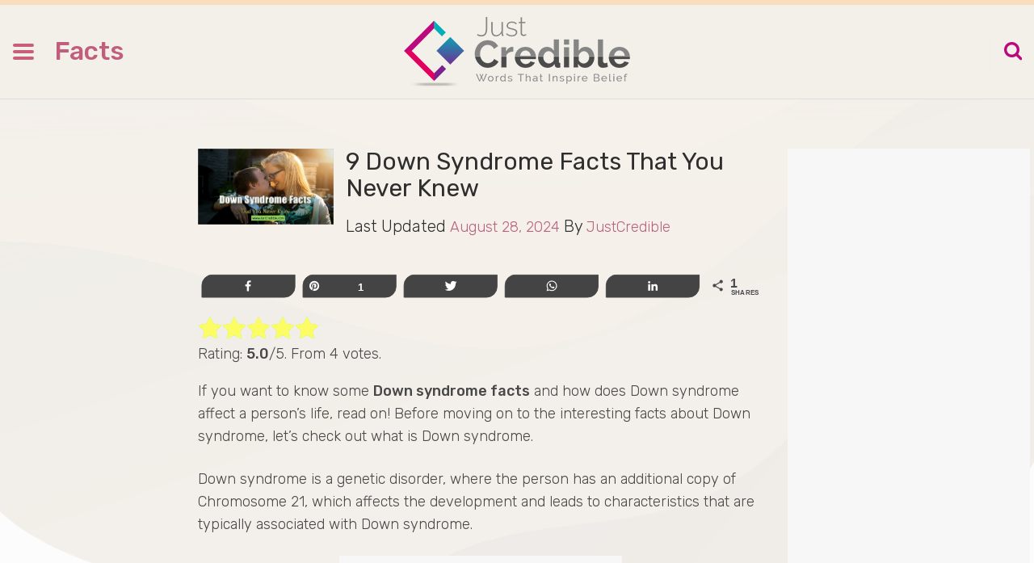

--- FILE ---
content_type: text/html; charset=UTF-8
request_url: https://justcredible.com/down-syndrome-facts/
body_size: 24321
content:
    <!DOCTYPE html>
		<html lang="en-US" class="boxed">
    
<head>

    <meta charset="UTF-8">
	<meta name="viewport" content="width=device-width, initial-scale=1">
	<link rel="profile" href="http://gmpg.org/xfn/11">
	<link href="https://fonts.googleapis.com/css?family=Rubik:300,300i,400,500,500i,700,700i,900,900i" rel="stylesheet">

    <title>9 Down Syndrome Facts That You Never Knew - Just Credible</title>

<!-- Social Warfare v3.5.4 https://warfareplugins.com --><meta property="og:description" content="If you want to know some Down syndrome facts and how does Down syndrome affect a person’s life, read on! Before moving on to the interesting facts about Down syndrome, let’s check out what is Down syndrome. Down syndrome is a genetic disorder, where the person has an additional copy of Chromosome 21, which affects the development and leads to characteristics that are typically associated with Down syndrome. These people have 47 chromosomes instead of the usual 46. It is not a disease or an illness, but rather a genetic condition. Persons with this syndrome share some of the common"><meta property="og:title" content="9 Down Syndrome Facts That You Never Knew"><meta name='image' property='og:image' content='https://justcredible.com/wp-content/uploads/2019/11/Down-Syndrome-Facts-That-You-Never-Knew.png'><meta property="fb:app_id" content="529576650555031"><meta property="og:type" content="article"><meta property="og:url" content="https://justcredible.com/down-syndrome-facts/"><meta property="og:site_name" content="Just Credible"><meta property="article:published_time" content="2024-08-27T06:22:33+00:00"><meta property="article:modified_time" content="2024-08-28T01:54:53+00:00"><meta property="og:updated_time" content="2024-08-28T01:54:53+00:00"><meta name="twitter:title" content="9 Down Syndrome Facts That You Never Knew"><meta name="twitter:description" content="If you want to know some Down syndrome facts and how does Down syndrome affect a person’s life, read on! Before moving on to the interesting facts about Down syndrome, let’s check out what is Down syndrome. Down syndrome is a genetic disorder, where the person has an additional copy of Chromosome 21, which affects the development and leads to characteristics that are typically associated with Down syndrome. These people have 47 chromosomes instead of the usual 46. It is not a disease or an illness, but rather a genetic condition. Persons with this syndrome share some of the common"><meta name="twitter:image" content="https://justcredible.com/wp-content/uploads/2019/11/Down-Syndrome-Facts-That-You-Never-Knew.png"><meta name="twitter:creator" content=""><meta name="twitter:card" content="summary_large_image"><style>@font-face {font-family: "sw-icon-font";src:url("https://justcredible.com/wp-content/plugins/social-warfare/assets/fonts/sw-icon-font.eot?ver=3.5.4");src:url("https://justcredible.com/wp-content/plugins/social-warfare/assets/fonts/sw-icon-font.eot?ver=3.5.4#iefix") format("embedded-opentype"),url("https://justcredible.com/wp-content/plugins/social-warfare/assets/fonts/sw-icon-font.woff?ver=3.5.4") format("woff"),
	url("https://justcredible.com/wp-content/plugins/social-warfare/assets/fonts/sw-icon-font.ttf?ver=3.5.4") format("truetype"),url("https://justcredible.com/wp-content/plugins/social-warfare/assets/fonts/sw-icon-font.svg?ver=3.5.4#1445203416") format("svg");font-weight: normal;font-style: normal;}</style>
<!-- Social Warfare v3.5.4 https://warfareplugins.com -->


<!-- This site is optimized with the Yoast SEO Premium plugin v11.4 - https://yoast.com/wordpress/plugins/seo/ -->
<meta name="description" content="When considering the interesting down syndrome facts, these are some of the things you should know about down syndrome and people living with the condition."/>
<link rel="canonical" href="https://justcredible.com/down-syndrome-facts/" />
<meta name="twitter:card" content="summary_large_image" />
<meta name="twitter:description" content="When considering the interesting down syndrome facts, these are some of the things you should know about down syndrome and people living with the condition." />
<meta name="twitter:title" content="9 Down Syndrome Facts That You Never Knew - Just Credible" />
<meta name="twitter:image" content="https://justcredible.com/wp-content/uploads/2019/11/Down-Syndrome-Facts-That-You-Never-Knew.png" />
<script type='application/ld+json' class='yoast-schema-graph yoast-schema-graph--main'>{"@context":"https://schema.org","@graph":[{"@type":"Organization","@id":"https://justcredible.com/#organization","name":"","url":"https://justcredible.com/","sameAs":[]},{"@type":"WebSite","@id":"https://justcredible.com/#website","url":"https://justcredible.com/","name":"Just Credible","publisher":{"@id":"https://justcredible.com/#organization"},"potentialAction":{"@type":"SearchAction","target":"https://justcredible.com/?s={search_term_string}","query-input":"required name=search_term_string"}},{"@type":"WebPage","@id":"https://justcredible.com/down-syndrome-facts/#webpage","url":"https://justcredible.com/down-syndrome-facts/","inLanguage":"en-US","name":"9 Down Syndrome Facts That You Never Knew - Just Credible","isPartOf":{"@id":"https://justcredible.com/#website"},"image":{"@type":"ImageObject","@id":"https://justcredible.com/down-syndrome-facts/#primaryimage","url":"https://justcredible.com/wp-content/uploads/2019/11/Down-Syndrome-Facts-That-You-Never-Knew.png","width":922,"height":520,"caption":"Down Syndrome Facts That You Never Knew"},"primaryImageOfPage":{"@id":"https://justcredible.com/down-syndrome-facts/#primaryimage"},"datePublished":"2024-08-27T06:22:33+00:00","dateModified":"2024-08-28T01:54:53+00:00","description":"When considering the interesting down syndrome facts, these are some of the things you should know about down syndrome and people living with the condition."},{"@type":"Article","@id":"https://justcredible.com/down-syndrome-facts/#article","isPartOf":{"@id":"https://justcredible.com/down-syndrome-facts/#webpage"},"author":{"@id":"https://justcredible.com/author/admin/#author"},"headline":"9 Down Syndrome Facts That You Never Knew","datePublished":"2024-08-27T06:22:33+00:00","dateModified":"2024-08-28T01:54:53+00:00","commentCount":0,"mainEntityOfPage":{"@id":"https://justcredible.com/down-syndrome-facts/#webpage"},"publisher":{"@id":"https://justcredible.com/#organization"},"image":{"@id":"https://justcredible.com/down-syndrome-facts/#primaryimage"},"keywords":"causes of down syndrome,down syndrome symptoms,facts on down syndrome,how does down syndrome affect a person's life,interesting facts about down syndrome,things you should know about down syndrome,what is down syndrome,world down syndrome day","articleSection":"Facts,Lifestyle"},{"@type":["Person"],"@id":"https://justcredible.com/author/admin/#author","name":"JustCredible","image":{"@type":"ImageObject","@id":"https://justcredible.com/#authorlogo","url":"https://secure.gravatar.com/avatar/8dfbb641cc69c10b4e669979229ca7eb?s=96&d=mm&r=g","caption":"JustCredible"},"sameAs":[]}]}</script>
<!-- / Yoast SEO Premium plugin. -->

<link rel='dns-prefetch' href='//fonts.googleapis.com' />
<link rel='dns-prefetch' href='//s.w.org' />
<link rel="alternate" type="application/rss+xml" title="Just Credible &raquo; Feed" href="https://justcredible.com/feed/" />
<link rel="alternate" type="application/rss+xml" title="Just Credible &raquo; Comments Feed" href="https://justcredible.com/comments/feed/" />
<link rel="alternate" type="application/rss+xml" title="Just Credible &raquo; 9 Down Syndrome Facts That You Never Knew Comments Feed" href="https://justcredible.com/down-syndrome-facts/feed/" />
		<script type="text/javascript">
			window._wpemojiSettings = {"baseUrl":"https:\/\/s.w.org\/images\/core\/emoji\/11\/72x72\/","ext":".png","svgUrl":"https:\/\/s.w.org\/images\/core\/emoji\/11\/svg\/","svgExt":".svg","source":{"concatemoji":"https:\/\/justcredible.com\/wp-includes\/js\/wp-emoji-release.min.js?ver=4.9.26"}};
			!function(e,a,t){var n,r,o,i=a.createElement("canvas"),p=i.getContext&&i.getContext("2d");function s(e,t){var a=String.fromCharCode;p.clearRect(0,0,i.width,i.height),p.fillText(a.apply(this,e),0,0);e=i.toDataURL();return p.clearRect(0,0,i.width,i.height),p.fillText(a.apply(this,t),0,0),e===i.toDataURL()}function c(e){var t=a.createElement("script");t.src=e,t.defer=t.type="text/javascript",a.getElementsByTagName("head")[0].appendChild(t)}for(o=Array("flag","emoji"),t.supports={everything:!0,everythingExceptFlag:!0},r=0;r<o.length;r++)t.supports[o[r]]=function(e){if(!p||!p.fillText)return!1;switch(p.textBaseline="top",p.font="600 32px Arial",e){case"flag":return s([55356,56826,55356,56819],[55356,56826,8203,55356,56819])?!1:!s([55356,57332,56128,56423,56128,56418,56128,56421,56128,56430,56128,56423,56128,56447],[55356,57332,8203,56128,56423,8203,56128,56418,8203,56128,56421,8203,56128,56430,8203,56128,56423,8203,56128,56447]);case"emoji":return!s([55358,56760,9792,65039],[55358,56760,8203,9792,65039])}return!1}(o[r]),t.supports.everything=t.supports.everything&&t.supports[o[r]],"flag"!==o[r]&&(t.supports.everythingExceptFlag=t.supports.everythingExceptFlag&&t.supports[o[r]]);t.supports.everythingExceptFlag=t.supports.everythingExceptFlag&&!t.supports.flag,t.DOMReady=!1,t.readyCallback=function(){t.DOMReady=!0},t.supports.everything||(n=function(){t.readyCallback()},a.addEventListener?(a.addEventListener("DOMContentLoaded",n,!1),e.addEventListener("load",n,!1)):(e.attachEvent("onload",n),a.attachEvent("onreadystatechange",function(){"complete"===a.readyState&&t.readyCallback()})),(n=t.source||{}).concatemoji?c(n.concatemoji):n.wpemoji&&n.twemoji&&(c(n.twemoji),c(n.wpemoji)))}(window,document,window._wpemojiSettings);
		</script>
		<!-- managing ads with Advanced Ads – https://wpadvancedads.com/ --><script>
					advanced_ads_ready=function(){var fns=[],listener,doc=typeof document==="object"&&document,hack=doc&&doc.documentElement.doScroll,domContentLoaded="DOMContentLoaded",loaded=doc&&(hack?/^loaded|^c/:/^loaded|^i|^c/).test(doc.readyState);if(!loaded&&doc){listener=function(){doc.removeEventListener(domContentLoaded,listener);window.removeEventListener("load",listener);loaded=1;while(listener=fns.shift())listener()};doc.addEventListener(domContentLoaded,listener);window.addEventListener("load",listener)}return function(fn){loaded?setTimeout(fn,0):fns.push(fn)}}();
			</script><style type="text/css">
img.wp-smiley,
img.emoji {
	display: inline !important;
	border: none !important;
	box-shadow: none !important;
	height: 1em !important;
	width: 1em !important;
	margin: 0 .07em !important;
	vertical-align: -0.1em !important;
	background: none !important;
	padding: 0 !important;
}
</style>
<link rel='stylesheet' id='contact-form-7-css'  href='https://justcredible.com/wp-content/plugins/contact-form-7/includes/css/styles.css?ver=5.0.5' type='text/css' media='all' />
<link rel='stylesheet' id='wordpress-popular-posts-css-css'  href='https://justcredible.com/wp-content/plugins/wordpress-popular-posts/public/css/wpp.css?ver=4.2.0' type='text/css' media='all' />
<link rel='stylesheet' id='wp-post-navigation-style-css'  href='https://justcredible.com/wp-content/plugins/wp-post-navigation/style.css?ver=4.9.26' type='text/css' media='all' />
<link rel='stylesheet' id='wpos-slick-style-css'  href='https://justcredible.com/wp-content/plugins/wp-trending-post-slider-and-widget/assets/css/slick.css?ver=1.2.4' type='text/css' media='all' />
<link rel='stylesheet' id='wtpsw-public-style-css'  href='https://justcredible.com/wp-content/plugins/wp-trending-post-slider-and-widget/assets/css/wtpsw-public.css?ver=1.2.4' type='text/css' media='all' />
<link rel='stylesheet' id='ez-icomoon-css'  href='https://justcredible.com/wp-content/plugins/easy-table-of-contents/vendor/icomoon/style.min.css?ver=1.7' type='text/css' media='all' />
<link rel='stylesheet' id='ez-toc-css'  href='https://justcredible.com/wp-content/plugins/easy-table-of-contents/assets/css/screen.min.css?ver=1.7' type='text/css' media='all' />
<style id='ez-toc-inline-css' type='text/css'>
div#ez-toc-container p.ez-toc-title {font-size: 120%;}div#ez-toc-container p.ez-toc-title {font-weight: 500;}div#ez-toc-container ul li {font-size: 95%;}
</style>
<link rel='stylesheet' id='gdrts-gridism-css'  href='https://justcredible.com/wp-content/plugins/gd-rating-system/css/gridism.css?ver=2.6.860' type='text/css' media='all' />
<link rel='stylesheet' id='gdrts-rating-css'  href='https://justcredible.com/wp-content/plugins/gd-rating-system/css/rating.min.css?ver=2.6.860' type='text/css' media='all' />
<link rel='stylesheet' id='gdrts-font-css'  href='https://justcredible.com/wp-content/plugins/gd-rating-system/font/default.min.css?ver=1.4' type='text/css' media='all' />
<link rel='stylesheet' id='social_warfare-css'  href='https://justcredible.com/wp-content/plugins/social-warfare/assets/css/style.min.css?ver=3.5.4' type='text/css' media='all' />
<link rel='stylesheet' id='bootstrap-css'  href='https://justcredible.com/wp-content/themes/bloge/assets/framework/bootstrap/css/bootstrap.min.css?ver=4.9.26' type='text/css' media='all' />
<link rel='stylesheet' id='bloge-style-css'  href='https://justcredible.com/wp-content/themes/bloge/style.css?ver=4.9.26' type='text/css' media='all' />
<style id='bloge-style-inline-css' type='text/css'>
body { font-family: Merriweather, serif; }h1,h1 a, h2, h2 a, h3, h3 a, h4, h4 a, h5, h5 a, h6, h6 a,#main-slider .feature-description figcaption h2, .promo-area a h4, .widget .widget-title, .entry-header h2.entry-title a, .site-title a { font-family: Oswald, serif; }
</style>
<link rel='stylesheet' id='blog-writing-css'  href='https://justcredible.com/wp-content/themes/blog-writing/style.css?ver=1.0.0' type='text/css' media='all' />
<link rel='stylesheet' id='bloge-googleapis-css'  href='//fonts.googleapis.com/css?family=Merriweather' type='text/css' media='' />
<link rel='stylesheet' id='bloge-heading-googleapis-css'  href='//fonts.googleapis.com/css?family=Oswald' type='text/css' media='all' />
<link rel='stylesheet' id='font-awesome-css'  href='https://justcredible.com/wp-content/plugins/js_composer/assets/lib/bower/font-awesome/css/font-awesome.min.css?ver=5.4.7' type='text/css' media='all' />
<link rel='stylesheet' id='owl-carousel-css'  href='https://justcredible.com/wp-content/themes/bloge/assets/framework/owl-carousel/owl.carousel.css?ver=4.5.0' type='text/css' media='all' />
<link rel='stylesheet' id='owl-transitions-css'  href='https://justcredible.com/wp-content/themes/bloge/assets/framework/owl-carousel/owl.transitions.css?ver=4.5.0' type='text/css' media='all' />
<link rel='stylesheet' id='fancybox-css'  href='https://justcredible.com/wp-content/themes/bloge/assets/framework/fancybox/css/jquery.fancybox.css?ver=4.5.0' type='text/css' media='all' />
<link rel='stylesheet' id='recent-posts-widget-with-thumbnails-public-style-css'  href='https://justcredible.com/wp-content/plugins/recent-posts-widget-with-thumbnails/public.css?ver=6.4.0' type='text/css' media='all' />
<script type='text/javascript' src='https://justcredible.com/wp-includes/js/jquery/jquery.js?ver=1.12.4'></script>
<script type='text/javascript' src='https://justcredible.com/wp-includes/js/jquery/jquery-migrate.min.js?ver=1.4.1'></script>
<script type='text/javascript'>
/* <![CDATA[ */
var wpp_params = {"sampling_active":"0","sampling_rate":"100","ajax_url":"https:\/\/justcredible.com\/wp-json\/wordpress-popular-posts\/v1\/popular-posts\/","ID":"3289","token":"db29ba077c","debug":""};
/* ]]> */
</script>
<script type='text/javascript' src='https://justcredible.com/wp-content/plugins/wordpress-popular-posts/public/js/wpp-4.2.0.min.js?ver=4.2.0'></script>
<script type='text/javascript' src='https://justcredible.com/wp-content/themes/bloge/assets/framework/bootstrap/js/bootstrap.min.js?ver=4.5.0'></script>
<script type='text/javascript' src='https://justcredible.com/wp-content/themes/bloge/assets/framework/owl-carousel/owl.carousel.min.js?ver=4.5.0'></script>
<script type='text/javascript' src='https://justcredible.com/wp-content/themes/bloge/assets/framework/fancybox/js/jquery.fancybox.pack.js?ver=4.5.0'></script>
<script type='text/javascript' src='https://justcredible.com/wp-content/themes/bloge/assets/framework/sticky-sidebar/theia-sticky-sidebar.js?ver=4.5.0'></script>
<script type='text/javascript' src='https://justcredible.com/wp-content/themes/bloge/assets/js/custom-sticky-sidebar.js?ver=1.0.0'></script>
<script type='text/javascript' src='https://justcredible.com/wp-content/themes/bloge/assets/js/scripts.js?ver=4.5.0'></script>
<link rel='https://api.w.org/' href='https://justcredible.com/wp-json/' />
<link rel="EditURI" type="application/rsd+xml" title="RSD" href="https://justcredible.com/xmlrpc.php?rsd" />
<link rel="wlwmanifest" type="application/wlwmanifest+xml" href="https://justcredible.com/wp-includes/wlwmanifest.xml" /> 
<meta name="generator" content="WordPress 4.9.26" />
<link rel='shortlink' href='https://justcredible.com/?p=3289' />
<link rel="alternate" type="application/json+oembed" href="https://justcredible.com/wp-json/oembed/1.0/embed?url=https%3A%2F%2Fjustcredible.com%2Fdown-syndrome-facts%2F" />
<link rel="alternate" type="text/xml+oembed" href="https://justcredible.com/wp-json/oembed/1.0/embed?url=https%3A%2F%2Fjustcredible.com%2Fdown-syndrome-facts%2F&#038;format=xml" />
<meta name="mnet_plugin_version" content="2.7.5" /><style type="text/css">
					.wp-post-navigation a{
					text-decoration: none;
font:bold 16px sans-serif, arial;
color: #666;
					}
				 </style><!-- Analytics by WP-Statistics v12.6.6.1 - https://wp-statistics.com/ -->
<script>var WP_Statistics_http = new XMLHttpRequest();WP_Statistics_http.open('POST', 'https://justcredible.com/wp-json/wpstatistics/v1/hit?_=1764061548', true);WP_Statistics_http.setRequestHeader("Content-Type", "application/x-www-form-urlencoded");WP_Statistics_http.send("wp_statistics_hit=" + JSON.stringify({"base":"https://justcredible.com/wp-json","browser":"Unknown","platform":"Unknown","version":"Unknown","referred":"https://justcredible.com","api":"wp-json","ip":"3.142.97.88","hash_ip":"#hash#026873e33ef2f5d70c06173621331ee09707b109","exclude":"1","exclude_reason":"CrawlerDetect","ua":"Mozilla/5.0 (Macintosh; Intel Mac OS X 10_15_7) AppleWebKit/537.36 (KHTML, like Gecko) Chrome/131.0.0.0 Safari/537.36; ClaudeBot/1.0; +claudebot@anthropic.com)","track_all":"1","timestamp":"1764061548","search_query":"","current_page_type":"post","current_page_id":"3289","page_uri":"/down-syndrome-facts/","user_id":"0"}));</script>
<meta name="generator" content="Powered by WPBakery Page Builder - drag and drop page builder for WordPress."/>
<!--[if lte IE 9]><link rel="stylesheet" type="text/css" href="https://justcredible.com/wp-content/plugins/js_composer/assets/css/vc_lte_ie9.min.css" media="screen"><![endif]--><style type="text/css">.broken_link, a.broken_link {
	text-decoration: line-through;
}</style><link rel="icon" href="https://justcredible.com/wp-content/uploads/2018/11/cropped-favicon-32x32.png" sizes="32x32" />
<link rel="icon" href="https://justcredible.com/wp-content/uploads/2018/11/cropped-favicon-192x192.png" sizes="192x192" />
<link rel="apple-touch-icon-precomposed" href="https://justcredible.com/wp-content/uploads/2018/11/cropped-favicon-180x180.png" />
<meta name="msapplication-TileImage" content="https://justcredible.com/wp-content/uploads/2018/11/cropped-favicon-270x270.png" />

<!-- BEGIN GAINWP v5.4.6 Universal Analytics - https://intelligencewp.com/google-analytics-in-wordpress/ -->
<script>
(function(i,s,o,g,r,a,m){i['GoogleAnalyticsObject']=r;i[r]=i[r]||function(){
	(i[r].q=i[r].q||[]).push(arguments)},i[r].l=1*new Date();a=s.createElement(o),
	m=s.getElementsByTagName(o)[0];a.async=1;a.src=g;m.parentNode.insertBefore(a,m)
})(window,document,'script','https://www.google-analytics.com/analytics.js','ga');
  ga('create', 'UA-129649093-1', 'auto');
  ga('send', 'pageview');
</script>
<!-- END GAINWP Universal Analytics -->
<noscript><style type="text/css"> .wpb_animate_when_almost_visible { opacity: 1; }</style></noscript>	<script async src="https://www.googletagmanager.com/gtag/js?id=UA-129649093-1"></script>
	
	<script>
      window.dataLayer = window.dataLayer || [];
      function gtag(){dataLayer.push(arguments);}
      gtag('js', new Date());

      gtag('config', 'UA-129649093-1');
    </script>

</head>

<body class="post-template-default single single-post postid-3289 single-format-standard wp-custom-logo at-sticky-sidebar right-sidebar wpb-js-composer js-comp-ver-5.4.7 vc_responsive">
   
   
    

	<div class="full-width-wrapper">

		<div id="page">
		<a class="skip-link screen-reader-text" href="#content">Skip to content</a>
	
<header class="header-main" role="header">
	
		<div class="top-header-logo">
			<div class="container">
				<div class="row">
					<div class="col-sm-4">
						<div class="navbar-header">
		                    <!-- Toggle Button -->    	
		                    <button type="button" class="navbar-toggle">
		                    	<span class="sr-only">Toggle navigation</span>
		                        <span class="icon-bar"></span>
		                        <span class="icon-bar"></span>
		                        <span class="icon-bar"></span>
		                    </button>
		                </div>
		                <div class="page-header category-page-title">		
                            <h1 class="page-title"><ul class="post-categories">
	<li><a href="https://justcredible.com/category/lifestyle/facts/" rel="category tag">Facts</a></li>
	<li><a href="https://justcredible.com/category/lifestyle/" rel="category tag">Lifestyle</a></li></ul></h1>
                        </div>
					</div>
					<div class="col-sm-4">
						<div class="logo-header-inner col-sm-12">
		                   		                   
		                    <a href="https://justcredible.com/"> 
		                    	<a href="https://justcredible.com/" class="custom-logo-link" rel="home" itemprop="url"><img width="280" height="86" src="https://justcredible.com/wp-content/uploads/2018/10/logo.png" class="custom-logo" alt="Just Credible" itemprop="logo" /></a>		                    </a>
		                     
						</div>
					</div>
					<div class="col-sm-4">
						<div class="right-searchbar">
							<span class="search-icon"><i class="fa fa-search" aria-hidden="true"></i></span>
							<section id="search-5" class="widget widget_search"><form role="search" method="get" class="search-form" action="https://justcredible.com/">
				<label>
					<span class="screen-reader-text">Search for:</span>
					<input type="search" class="search-field" placeholder="Search &hellip;" value="" name="s" />
				</label>
				<input type="submit" class="search-submit" value="Search" />
			</form></section>						</div>
					</div>
				</div>
			</div>
		</div>
	</header>
	
	<div class="header-lower">
    	<div class="container">
    		<!-- Main Menu -->
            <nav class="main-menu">
            	<!-- <div class="navbar-header">
                       	
                    <button type="button" class="navbar-toggle" data-toggle="collapse" data-target=".navbar-collapse">
                    	<span class="sr-only"></span>
                        <span class="icon-bar"></span>
                        <span class="icon-bar"></span>
                        <span class="icon-bar"></span>
                    </button>
                </div> -->
                <div class="close-button"><i class="fa fa-times" aria-hidden="true"></i></div>
                <div class="row">
                	<div class="col-md-12">
                		<div class="navbar-collapse clearfix">
							<div class="menu-category-menu-container"><ul id="menu-category-menu" class="navigation "><li id="menu-item-36" class="business-list menu-item menu-item-type-taxonomy menu-item-object-category menu-item-has-children menu-item-36"><a href="https://justcredible.com/category/business/">Business</a>
<ul class="sub-menu">
	<li id="menu-item-130" class="menu-item menu-item-type-taxonomy menu-item-object-category menu-item-130"><a href="https://justcredible.com/category/business/career/">Career</a></li>
	<li id="menu-item-132" class="menu-item menu-item-type-taxonomy menu-item-object-category menu-item-132"><a href="https://justcredible.com/category/business/productivity/">Productivity</a></li>
	<li id="menu-item-167" class="menu-item menu-item-type-taxonomy menu-item-object-category menu-item-167"><a href="https://justcredible.com/category/business/home-business/">Home Business</a></li>
	<li id="menu-item-4496" class="menu-item menu-item-type-taxonomy menu-item-object-category menu-item-4496"><a href="https://justcredible.com/category/business/entrepreneurship/">Entrepreneurship</a></li>
	<li id="menu-item-401" class="view-all-categories menu-item menu-item-type-taxonomy menu-item-object-category menu-item-401"><a href="https://justcredible.com/category/business/">View All</a></li>
</ul>
</li>
<li id="menu-item-134" class="money-list menu-item menu-item-type-taxonomy menu-item-object-category menu-item-has-children menu-item-134"><a href="https://justcredible.com/category/money/">Money</a>
<ul class="sub-menu">
	<li id="menu-item-137" class="menu-item menu-item-type-taxonomy menu-item-object-category menu-item-137"><a href="https://justcredible.com/category/money/saving/">Saving</a></li>
	<li id="menu-item-169" class="menu-item menu-item-type-taxonomy menu-item-object-category menu-item-169"><a href="https://justcredible.com/category/money/investing/">Investing</a></li>
	<li id="menu-item-136" class="menu-item menu-item-type-taxonomy menu-item-object-category menu-item-136"><a href="https://justcredible.com/category/money/loans/">Loans</a></li>
	<li id="menu-item-170" class="menu-item menu-item-type-taxonomy menu-item-object-category menu-item-170"><a href="https://justcredible.com/category/money/online-money-tips/">Online Money Tips</a></li>
	<li id="menu-item-397" class="view-all-categories menu-item menu-item-type-taxonomy menu-item-object-category menu-item-397"><a href="https://justcredible.com/category/money/">View All</a></li>
</ul>
</li>
<li id="menu-item-139" class="health-wellness-list menu-item menu-item-type-taxonomy menu-item-object-category menu-item-has-children menu-item-139"><a href="https://justcredible.com/category/health-wellness/">Health &#038; Wellness</a>
<ul class="sub-menu">
	<li id="menu-item-142" class="menu-item menu-item-type-taxonomy menu-item-object-category menu-item-142"><a href="https://justcredible.com/category/health-wellness/prevention/">Prevention</a></li>
	<li id="menu-item-143" class="menu-item menu-item-type-taxonomy menu-item-object-category menu-item-143"><a href="https://justcredible.com/category/health-wellness/recovery/">Recovery</a></li>
	<li id="menu-item-171" class="menu-item menu-item-type-taxonomy menu-item-object-category menu-item-171"><a href="https://justcredible.com/category/health-wellness/healthy-living/">Healthy Living</a></li>
	<li id="menu-item-400" class="view-all-categories menu-item menu-item-type-taxonomy menu-item-object-category menu-item-400"><a href="https://justcredible.com/category/health-wellness/">View All</a></li>
</ul>
</li>
<li id="menu-item-144" class="lifestyle-list menu-item menu-item-type-taxonomy menu-item-object-category current-post-ancestor current-menu-parent current-post-parent menu-item-has-children menu-item-144"><a href="https://justcredible.com/category/lifestyle/">Lifestyle</a>
<ul class="sub-menu">
	<li id="menu-item-2414" class="menu-item menu-item-type-taxonomy menu-item-object-category menu-item-2414"><a href="https://justcredible.com/category/lifestyle/difference-between/">Difference Between</a></li>
	<li id="menu-item-172" class="menu-item menu-item-type-taxonomy menu-item-object-category current-post-ancestor current-menu-parent current-post-parent menu-item-172"><a href="https://justcredible.com/category/lifestyle/facts/">Facts</a></li>
	<li id="menu-item-145" class="menu-item menu-item-type-taxonomy menu-item-object-category menu-item-145"><a href="https://justcredible.com/category/lifestyle/relationship/">Relationship</a></li>
	<li id="menu-item-174" class="menu-item menu-item-type-taxonomy menu-item-object-category menu-item-174"><a href="https://justcredible.com/category/lifestyle/parenting/">Parenting</a></li>
	<li id="menu-item-175" class="menu-item menu-item-type-taxonomy menu-item-object-category menu-item-175"><a href="https://justcredible.com/category/lifestyle/travel/">Travel</a></li>
	<li id="menu-item-4324" class="menu-item menu-item-type-taxonomy menu-item-object-category menu-item-4324"><a href="https://justcredible.com/category/lifestyle/beauty/">Beauty</a></li>
	<li id="menu-item-398" class="view-all-categories menu-item menu-item-type-taxonomy menu-item-object-category current-post-ancestor current-menu-parent current-post-parent menu-item-398"><a href="https://justcredible.com/category/lifestyle/">View All</a></li>
</ul>
</li>
<li id="menu-item-148" class="pets-list menu-item menu-item-type-taxonomy menu-item-object-category menu-item-has-children menu-item-148"><a href="https://justcredible.com/category/pets/">Pets</a>
<ul class="sub-menu">
	<li id="menu-item-150" class="menu-item menu-item-type-taxonomy menu-item-object-category menu-item-150"><a href="https://justcredible.com/category/pets/dogs/">Dogs</a></li>
	<li id="menu-item-149" class="menu-item menu-item-type-taxonomy menu-item-object-category menu-item-149"><a href="https://justcredible.com/category/pets/cats/">Cats</a></li>
	<li id="menu-item-176" class="menu-item menu-item-type-taxonomy menu-item-object-category menu-item-176"><a href="https://justcredible.com/category/pets/birds/">Birds</a></li>
	<li id="menu-item-177" class="menu-item menu-item-type-taxonomy menu-item-object-category menu-item-177"><a href="https://justcredible.com/category/pets/horses/">Horses</a></li>
	<li id="menu-item-4494" class="menu-item menu-item-type-taxonomy menu-item-object-category menu-item-4494"><a href="https://justcredible.com/category/pets/rabbits/">Rabbits</a></li>
	<li id="menu-item-4495" class="menu-item menu-item-type-taxonomy menu-item-object-category menu-item-4495"><a href="https://justcredible.com/category/pets/small-pets/">Small Pets</a></li>
	<li id="menu-item-4493" class="menu-item menu-item-type-taxonomy menu-item-object-category menu-item-4493"><a href="https://justcredible.com/category/pets/nature/">Nature Facts</a></li>
	<li id="menu-item-399" class="view-all-categories menu-item menu-item-type-taxonomy menu-item-object-category menu-item-399"><a href="https://justcredible.com/category/pets/">View All</a></li>
</ul>
</li>
</ul></div>						</div><!-- /.navbar-collapse -->

						<div class="email-subscribe">
							<section id="text-3" class="widget widget_text"><h2 class="widget-title"><span>Get the latest in Just Credible delivered to your inbox.</span></h2>			<div class="textwidget"><div role="form" class="wpcf7" id="wpcf7-f5-o1" lang="en-US" dir="ltr">
<div class="screen-reader-response"></div>
<form action="/down-syndrome-facts/#wpcf7-f5-o1" method="post" class="wpcf7-form" novalidate="novalidate">
<div style="display: none;">
<input type="hidden" name="_wpcf7" value="5" /><br />
<input type="hidden" name="_wpcf7_version" value="5.0.5" /><br />
<input type="hidden" name="_wpcf7_locale" value="en_US" /><br />
<input type="hidden" name="_wpcf7_unit_tag" value="wpcf7-f5-o1" /><br />
<input type="hidden" name="_wpcf7_container_post" value="0" />
</div>
<div class="email-subscribe-ft">
<span class="wpcf7-form-control-wrap your-email"><input type="email" name="your-email" value="" size="40" class="wpcf7-form-control wpcf7-text wpcf7-email wpcf7-validates-as-required wpcf7-validates-as-email" aria-required="true" aria-invalid="false" placeholder="Enter email address" /></span><br />
<input type="submit" value="Subscribe" class="wpcf7-form-control wpcf7-submit" />
</div>
<div class="wpcf7-response-output wpcf7-display-none"></div>
</form>
</div>
</div>
		</section>						</div>
                	</div>
                </div>                
			</nav>
		</div>
	</div>
	
		<div id="content" class="site-content">
		<div class="container">
			<div class="row">
			<div class="clear"></div>
<div class="header-ad">
    </div>

<!-- <header class="page-header category-page-title">		
	<h1 class="page-title"></h1>
</header>-->  <!-- .page-header -->

<div class="single-page-inner">

<div class="widget-area left-side-bar-2 col-md-2">
	
	<ul class="post-categories">
			

			
	</ul>
	
</div>
<div id="primary" class="content-area content-area-single col-sm-6 col-md-6 right-s-bar ">
		<main id="main" class="site-main boxed" role="main">
			
<article id="post-3289" class="post-3289 post type-post status-publish format-standard has-post-thumbnail hentry category-facts category-lifestyle tag-causes-of-down-syndrome tag-down-syndrome-symptoms tag-facts-on-down-syndrome tag-how-does-down-syndrome-affect-a-persons-life tag-interesting-facts-about-down-syndrome tag-things-you-should-know-about-down-syndrome tag-what-is-down-syndrome tag-world-down-syndrome-day">
	<div class="bloge-post-wrapper">
		<div class="row reletive">
			<div class="col-md-3">
			<!--post thumbnal options-->
			<div class="bloge-post-thumb post-thumb">
				<a href="https://justcredible.com/down-syndrome-facts/">
				 <img width="922" height="520" src="https://justcredible.com/wp-content/uploads/2019/11/Down-Syndrome-Facts-That-You-Never-Knew.png" class="attachment-full size-full wp-post-image" alt="Down Syndrome Facts That You Never Knew" srcset="https://justcredible.com/wp-content/uploads/2019/11/Down-Syndrome-Facts-That-You-Never-Knew.png 922w, https://justcredible.com/wp-content/uploads/2019/11/Down-Syndrome-Facts-That-You-Never-Knew-300x169.png 300w, https://justcredible.com/wp-content/uploads/2019/11/Down-Syndrome-Facts-That-You-Never-Knew-768x433.png 768w" sizes="(max-width: 922px) 100vw, 922px" />				</a>
			</div><!-- .post-thumb-->

		</div>
			<div class="col-md-9 single-post-title">
				<h1 class="entry-title">9 Down Syndrome Facts That You Never Knew</h1>
				<div class="post-meta-wrapper">
									<div class="entry-meta">
						<span class="posted-on">Last Updated <a href="https://justcredible.com/down-syndrome-facts/" rel="bookmark">August 28, 2024</a></span><span class="byline"> By <span class="author vcard"><a class="url fn n" href="https://justcredible.com/author/admin/">JustCredible</a></span></span>						
					</div><!-- .entry-meta -->
							</div>
			
			
			</div>
		</div>

		<div class="content-box">
			<div class="entry-content">                

				<div class="swp_social_panel swp_horizontal_panel swp_leaf  swp_default_dark_gray swp_other_full_color swp_individual_dark_gray_outlines scale-90 scale-full_width" data-min-width="1100" data-float-color="#ffffff" data-float="none" data-float-mobile="none" data-transition="slide" ><div class="nc_tweetContainer swp_share_button swp_facebook" data-network="facebook"><a class="nc_tweet swp_share_link" rel="nofollow noreferrer noopener" target="_blank" href="https://www.facebook.com/share.php?u=https%3A%2F%2Fjustcredible.com%2Fdown-syndrome-facts%2F" data-link="https://www.facebook.com/share.php?u=https%3A%2F%2Fjustcredible.com%2Fdown-syndrome-facts%2F"><span class="swp_count swp_hide"><span class="iconFiller"><span class="spaceManWilly"><i class="sw swp_facebook_icon"></i><span class="swp_share">Share</span></span></span></span></a></div><div class="nc_tweetContainer swp_share_button swp_pinterest" data-network="pinterest"><a rel="nofollow noreferrer noopener" class="nc_tweet swp_share_link noPop" onClick="var e=document.createElement('script');
						   e.setAttribute('type','text/javascript');
						   e.setAttribute('charset','UTF-8');
						   e.setAttribute('src','//assets.pinterest.com/js/pinmarklet.js?r='+Math.random()*99999999);
						   document.body.appendChild(e);
						" ><span class="iconFiller"><span class="spaceManWilly"><i class="sw swp_pinterest_icon"></i><span class="swp_share">Pin</span></span></span><span class="swp_count">1</span></a></div><div class="nc_tweetContainer swp_share_button swp_twitter" data-network="twitter"><a class="nc_tweet swp_share_link" rel="nofollow noreferrer noopener" target="_blank" href="https://twitter.com/intent/tweet?text=9+Down+Syndrome+Facts+That+You+Never+Knew&url=https%3A%2F%2Fjustcredible.com%2Fdown-syndrome-facts%2F" data-link="https://twitter.com/intent/tweet?text=9+Down+Syndrome+Facts+That+You+Never+Knew&url=https%3A%2F%2Fjustcredible.com%2Fdown-syndrome-facts%2F"><span class="swp_count swp_hide"><span class="iconFiller"><span class="spaceManWilly"><i class="sw swp_twitter_icon"></i><span class="swp_share">Tweet</span></span></span></span></a></div><div class="nc_tweetContainer swp_share_button swp_whatsapp" data-network="whatsapp"><a class="nc_tweet swp_share_link" rel="nofollow noreferrer noopener" target="_blank" href="https://api.whatsapp.com/send?text=https%3A%2F%2Fjustcredible.com%2Fdown-syndrome-facts%2F" data-link="https://api.whatsapp.com/send?text=https%3A%2F%2Fjustcredible.com%2Fdown-syndrome-facts%2F"><span class="swp_count swp_hide"><span class="iconFiller"><span class="spaceManWilly"><i class="sw swp_whatsapp_icon"></i><span class="swp_share">WhatsApp</span></span></span></span></a></div><div class="nc_tweetContainer swp_share_button swp_linkedin" data-network="linkedin"><a class="nc_tweet swp_share_link" rel="nofollow noreferrer noopener" target="_blank" href="https://www.linkedin.com/cws/share?url=https%3A%2F%2Fjustcredible.com%2Fdown-syndrome-facts%2F" data-link="https://www.linkedin.com/cws/share?url=https%3A%2F%2Fjustcredible.com%2Fdown-syndrome-facts%2F"><span class="swp_count swp_hide"><span class="iconFiller"><span class="spaceManWilly"><i class="sw swp_linkedin_icon"></i><span class="swp_share">Share</span></span></span></span></a></div><div class="nc_tweetContainer swp_share_button total_shares total_sharesalt" ><span class="swp_count ">1 <span class="swp_label">Shares</span></span></div></div>
<div class="gdrts-rating-block gdrts-align-none gdrts-method-stars-rating gdrts-block-stars-rating-item-246 gdrts-rating-allowed gdrts-rating-open  gdrts-item-entity-posts gdrts-item-name-post gdrts-item-id-3289 gdrts-item-itemid-246">
    <div class="gdrts-inner-wrapper">

        
        <div class="gdrts-rating-element gdrts-stars-rating gdrts-block-stars gdrts-state-active gdrts-font-star gdrts-stars-length-5 gdrts-with-fonticon gdrts-fonticon-font" style="height: 30px;"><div class="gdrts-sr-only"><label class="gdrts-sr-label">Rate this item:<select class="gdrts-sr-rating"><option value="1.00">1.00</option><option value="2.00">2.00</option><option value="3.00">3.00</option><option value="4.00">4.00</option><option value="5.00">5.00</option></select></label><button class="gdrts-sr-button">Submit Rating</button></div><input type="hidden" value="0" name="" /><span aria-hidden="true" class="gdrts-stars-empty" style="color: #a2f765; font-size: 30px; line-height: 30px;"><span class="gdrts-stars-active" style="color: #dd5252; width: 0%"></span><span class="gdrts-stars-current" style="color: #fcfc64; width: 100%"></span></span></div>
        
            <div class="gdrts-rating-text">
                Rating: <strong>5.0</strong>/5. From 4 votes.            </div>

        
        
        <div class="gdrts-rating-please-wait"><i aria-hidden="true" class="rtsicon-spinner rtsicon-spin rtsicon-va rtsicon-fw"></i>Please wait...</div><script class="gdrts-rating-data" type="application/json">{"item":{"entity":"posts","name":"post","id":3289,"item_id":246,"nonce":"20e3f6dc58"},"render":{"args":{"echo":false,"entity":"posts","name":"post","item_id":null,"id":3289,"method":"stars-rating","series":null,"disable_dynamic_load":false},"method":{"disable_rating":false,"allow_super_admin":true,"allow_user_roles":["administrator","editor","author","contributor","subscriber","wpseo_manager","wpseo_editor"],"allow_visitor":true,"allow_author":true,"template":"default","alignment":"none","responsive":true,"distribution":"normalized","rating":"average","style_type":"font","style_name":"star","style_size":30,"font_color_empty":"#a2f765","font_color_current":"#fcfc64","font_color_active":"#dd5252","style_class":"","labels":["Poor","Bad","Good","Great","Excellent"]}},"stars":{"max":5,"resolution":100,"responsive":true,"current":100,"char":"s","name":"star","size":30,"type":"font"},"labels":["Poor","Bad","Good","Great","Excellent"]}</script><span itemscope itemtype="http://schema.org/CreativeWork"><meta itemprop="name" content="9 Down Syndrome Facts That You Never Knew" /><meta itemprop="url" content="https://justcredible.com/down-syndrome-facts/" /><span itemscope itemtype="http://schema.org/AggregateRating" itemprop="aggregateRating"><meta itemprop="ratingValue" content="5" /><meta itemprop="bestRating" content="5" /><meta itemprop="ratingCount" content="4" /></span></span>
    </div>
</div><p>If you want to know some <strong>Down syndrome facts</strong> and how does Down syndrome affect a person’s life, read on! Before moving on to the interesting facts about Down syndrome, let’s check out what is Down syndrome.</p>
<p>Down syndrome is a genetic disorder, where the person has an additional copy of Chromosome 21, which affects the development and leads to characteristics that are typically associated with Down syndrome.</p>
  
    <div class="between-ad">        
        <div style="text-align: center; " id="justc-1656376528"><script async src="https://pagead2.googlesyndication.com/pagead/js/adsbygoogle.js"></script>
<!-- In Betwn Artl 350x300 -->
<ins class="adsbygoogle"
     style="display:inline-block;width:350px;height:300px"
     data-ad-client="ca-pub-5740331111704290"
     data-ad-slot="6980320719"></ins>
<script>
     (adsbygoogle = window.adsbygoogle || []).push({});
</script>
</div>    </div>
       

<p>These people have 47 chromosomes instead of the usual 46. It is not a disease or an illness, but rather a genetic condition. Persons with this syndrome share some of the common features, though they also resemble their immediate family.</p>
<p>Typical traits are distinct facial features, short stature, learning difficulties and delay in development, though every person is unique and their IQ can vary vastly.</p>
<h2><strong>Exciting Facts on Down Syndrome</strong></h2>
<ol>
<li>
<h3><strong>Down Syndrome is Named After John Langdon Down</strong></h3>
</li>
</ol>
<p>What does he have to do with the syndrome? He is called the father of the Down syndrome.</p>
<ul>
<li>He was the first person to write about this condition and he named it Mongolism.</li>
<li>He was an English physician and was the medical superintendent at the Royal Earlswood Asylum for Idiots, Surrey. Here is where he described what he termed Mongolian idiocy.</li>
<li>He based his findings on the diameters of the head, the palate and other clinical photographs.</li>
<li>Although others had also recognized the syndrome characteristics, it was Langdon Down who first described this condition as a distinct entity and published an accurate description of the condition with down syndrome <a href="https://www.nichd.nih.gov/health/topics/down/conditioninfo/symptoms" target="_blank" rel="noopener">symptoms</a>.</li>
</ul>
<figure id="attachment_3292" style="width: 600px" class="wp-caption aligncenter"><img class="wp-image-3292" src="https://justcredible.com/wp-content/uploads/2019/11/what-is-down-syndrome.png" alt="what is down syndrome" width="600" height="541" srcset="https://justcredible.com/wp-content/uploads/2019/11/what-is-down-syndrome.png 888w, https://justcredible.com/wp-content/uploads/2019/11/what-is-down-syndrome-300x270.png 300w, https://justcredible.com/wp-content/uploads/2019/11/what-is-down-syndrome-768x692.png 768w" sizes="(max-width: 600px) 100vw, 600px" /><figcaption class="wp-caption-text">Source: bing.com</figcaption></figure>
<ol start="2">
<li>
<h3><strong>How Growing Up is Different for Children with Down Syndrome</strong></h3>
</li>
</ol>
<p>One of the essential Down syndrome facts is that children with Down’s syndrome also go through the same developmental stages as a normal child, but they develop at a slower pace.</p>
<ul>
<li>It takes a longer time for such children to achieve a milestone, such as sitting or crawling, walking and talking etc.</li>
<li>For instance, crawling normally takes place when the child is about 8 months old. For children with Down’s syndrome, it might take 18 months. Walking takes place around 28 months whereas it’s just 12 months for a normal child.</li>
<li>They don’t develop motor skills, as they have reduced muscle tone and strength. They may need physical therapy.</li>
<li>Learning can also be difficult resulting in intellectual delay.</li>
</ul>
          
    <p class="tips-type">    
        Visual learning can greatly benefit these children, as they are quickly able to grasp visual cues.             
    </p>       

<ol start="3">
<li>
<h3><strong>1 In Every 700 Babies in the US are Born with Down Syndrome</strong></h3>
</li>
</ol>
<p>Down’s syndrome is the most common among chromosomal conditions, with about 6000 babies being born every year in the US having this condition.</p>
<ul>
<li>An important aspect of the Down syndrome facts is that it is the most commonly occurring genetic chromosomal disorder.</li>
<li>It is estimated that 1 in 1000 or 1 in 1100 live births have Down syndrome worldwide, according to the WHO.</li>
<li>Some people have mild intellectual or developmental issues, whereas others might have more severe complications.</li>
<li>Some might be physically healthy while others could have heart defects.</li>
<li>The most common type is Trisomy 21, accounting for 95% of the syndrome, whereas other types are Translocation and Mosaicism. However, in all three types, the person has an additional pair of chromosome 21.</li>
<li>It can occur in any race.</li>
</ul>
<p><strong>Read: <a href="https://justcredible.com/left-handed-facts/" target="_blank" rel="noopener">Left Handed Facts: 10 Facts About Left Handed People</a></strong></p>
<figure id="attachment_3293" style="width: 550px" class="wp-caption aligncenter"><img class="wp-image-3293" src="https://justcredible.com/wp-content/uploads/2019/11/things-you-should-know-about-down-syndrome.jpg" alt="things you should know about down syndrome" width="550" height="367" srcset="https://justcredible.com/wp-content/uploads/2019/11/things-you-should-know-about-down-syndrome.jpg 807w, https://justcredible.com/wp-content/uploads/2019/11/things-you-should-know-about-down-syndrome-300x200.jpg 300w, https://justcredible.com/wp-content/uploads/2019/11/things-you-should-know-about-down-syndrome-768x513.jpg 768w" sizes="(max-width: 550px) 100vw, 550px" /><figcaption class="wp-caption-text">Image: unsplash.com</figcaption></figure>
<ol start="4">
<li>
<h3><strong>Down Syndrome Facts &#8211; A Teenager is a Teenager, Whether a Normal One or One with Down’s Syndrome</strong></h3>
</li>
</ol>
<ul>
<li>Children with Down’s syndrome also go through puberty, have the same hormones and face the same emotional changes. They have the same hopes and dreams that other children of the world have.</li>
<li>They also need ‘the talk’ in facto all the more so, as they are more at risk of getting sexual assaults.</li>
<li>Children with Down’s syndrome also experience rejection, isolation, devastation and depression, especially when they don’t get invited to parties or for hanging out with other ‘normal’ kids.</li>
</ul>
          
    <p class="tips-type">    
        It is important for these kids to be involved in sports and other extracurricular activities, where they can find success, as it helps them build self-esteem, get a sense of belonging and creates a community for them.             
    </p>       

<ol start="5">
<li>
<h3><strong>Carriers Can Be Both Father and Mother</strong></h3>
</li>
</ol>
<p>Another aspect to remember when considering Down syndrome facts is that it is a genetic disease and can be inherited from either of the parents.</p>
<ul>
<li>Though it can be translocated by either parent, only 5% of cases have been linked to the paternal side. The risk of translocation occurring again is 3% if it comes from the father’s side and more, 10 to 15% if it comes from the mother’s side.</li>
<li>The mother’s age is a factor for the incidence, as a more advanced age of pregnancy results in an increased risk of having a child with Down’s syndrome and other learning disabilities.</li>
<li>A mother who has already had a Down syndrome affected baby stands a higher risk of having another.</li>
</ul>
<figure id="attachment_3294" style="width: 507px" class="wp-caption aligncenter"><img class="wp-image-3294 size-full" src="https://justcredible.com/wp-content/uploads/2019/11/causes-of-down-syndrome.png" alt="causes of down syndrome" width="507" height="286" srcset="https://justcredible.com/wp-content/uploads/2019/11/causes-of-down-syndrome.png 507w, https://justcredible.com/wp-content/uploads/2019/11/causes-of-down-syndrome-300x169.png 300w" sizes="(max-width: 507px) 100vw, 507px" /><figcaption class="wp-caption-text">Source: cdc.gov</figcaption></figure>
<ul>
<li>A 20 year old mothers stand a risk of 1 in 1500</li>
<li>At 30 years the risk is 1 in 80.</li>
<li>At 35 years the risk is 1 in 270</li>
<li>At 40 years the risk is 1 in 100</li>
<li>At 45 years the risk is 1 in 50</li>
</ul>
          
    <p class="warning-type">    
        It is advisable to get a screening test or prenatal testing for conception in these ages.             
    </p>       

<ol start="6">
<li>
<h3><strong>Half of the Infants with Down Syndrome Suffer from Heart Conditions</strong></h3>
</li>
</ol>
<p>Almost 50% of such children suffer from congenital heart defects or CHD.</p>
<ul>
<li>The commonly noted heart conditions in these children are atrioventricular septal defect; patent ductus arteriosus; and tetralogy of Fallot.</li>
</ul>
          
    <p class="remember-type">    
        Some of the early symptoms are fast or irregular breathing; cyanosis or blueness in the fingers, toes and around the mouth. However, not all children exhibit such symptoms early in their life.             
    </p>       

<ol start="7">
<li>
<h3><strong>Down Syndrome Can Be Detected During Pregnancy</strong></h3>
</li>
</ol>
<p>There are prenatal as well as postnatal tests that can be done in order to look out for Down’s syndrome.</p>
<ul>
<li>One is a diagnostic test and the other is a screening test.</li>
</ul>
<p><strong>Remember</strong>: Postnatal tests can be done if the typical features associated with Down’s syndrome are seen in the child.</p>
<ul>
<li>While checking out Down syndrome facts, it is essential to know that genetic tests are done after the baby is delivered to check out the appearance and the number of chromosomes in the baby. This is done by having a blood test of the baby.</li>
<li>Screening tests are offered to all women during pregnancy.</li>
</ul>
          
    <p class="remember-type">    
        However, it will not give a definite yes or no answer about the baby’s condition. If the screening test shows a higher risk, you can go in for a diagnostic test prenatally to check out whether the foetus has the syndrome.             
    </p>       

          
    <p class="warning-type">    
        However, a diagnostic test also presents the risk of a miscarriage, so it is not offered to all, though screening tests do not pose such a risk.             
    </p>       

<ol start="8">
<li>
<h3><strong>Expected Life Span</strong></h3>
</li>
</ol>
<p>Life expectancy of people with Down syndrome has dramatically increased from 1960 to 2007.</p>
<ul>
<li>Earlier, the life expectancy was about 10 years, whereas in 2007 the average increased to 47 years.</li>
<li>It depends on the weight of the infant. Infants with very low birth weight are more likely to die at an early age compared to those of normal birth weight.</li>
<li>Again, African American infants have a lower chance of survival.</li>
<li>Infants with CHD, congenital heart defect, are also likely to die earlier.</li>
</ul>
<p><img class="aligncenter wp-image-3295 size-full" src="https://justcredible.com/wp-content/uploads/2019/11/facts-about-down-syndrome.png" alt="facts about down syndrome" width="513" height="531" srcset="https://justcredible.com/wp-content/uploads/2019/11/facts-about-down-syndrome.png 513w, https://justcredible.com/wp-content/uploads/2019/11/facts-about-down-syndrome-290x300.png 290w" sizes="(max-width: 513px) 100vw, 513px" /></p>
<ol start="9">
<li>
<h3><strong>Leading a Normal Life</strong></h3>
</li>
</ol>
<p>Though the condition is incurable, according to experts, they can continue to live a normal life if they have acceptance and early intervention by their families.</p>
<ul>
<li>They can be socially independent.</li>
<li>They can do well if offered the proper stimulus and care, put in special schools and encouraged to take part in sports and other activities.</li>
<li>Women with DS can get pregnant and have children and men with Down’s syndrome can father children.</li>
</ul>
<p><strong>Note</strong>: March 21st is celebrated as World Down Syndrome Day!</p>
<h2><strong>Last Word &#8211; Down Syndrome Facts</strong></h2>
<p>When considering the Down syndrome facts, it is important to note that there is no cure for Down syndrome and it cannot be prevented. However, today, people with Down’s syndrome are leading fuller lives, as there is a better understanding of their potential to excel in several areas.</p>
<p>They are strong, talented and very loving, so if you give them a good educational or vocational training, they can lead a richer life and be a valuable part of the community, providing them with greater confidence and higher self-esteem.</p>
<p>Today, more than ever, there are many opportunities for children with Down Syndrome, for attending schools, holding responsible jobs and participating in sports and other leisure activities as well as having healthy relationships. Some of them even marry and women having this syndrome can even become pregnant and have children.</p>
<p>However, early intervention is the key to the child reaching its full potential. So, the earlier you learn about the condition, the better you will be equipped to setting up the child for success in life!</p>
<div class="wp-post-navigation">
									   <div class="wp-post-navigation-pre">
									   <a href="https://justcredible.com/how-to-edit-writing-editing-tips-for-editors/"><img width="922" height="520" src="https://justcredible.com/wp-content/uploads/2019/07/How-to-Get-Better-At-Editing.png" class="attachment-post-thumbnail size-post-thumbnail wp-post-image" alt="How to Get Better At Editing" srcset="https://justcredible.com/wp-content/uploads/2019/07/How-to-Get-Better-At-Editing.png 922w, https://justcredible.com/wp-content/uploads/2019/07/How-to-Get-Better-At-Editing-300x169.png 300w, https://justcredible.com/wp-content/uploads/2019/07/How-to-Get-Better-At-Editing-768x433.png 768w" sizes="(max-width: 922px) 100vw, 922px" />How to Edit Writing Professionally: Editing Tips for Editors</a>
									   </div>
									   <div class="wp-post-navigation-next">
									   <a href="https://justcredible.com/difference-between-blog-post-and-article/"><img width="923" height="521" src="https://justcredible.com/wp-content/uploads/2021/07/Difference-between-Blog-Posts-and-Articles.png" class="attachment-post-thumbnail size-post-thumbnail wp-post-image" alt="Difference between Blog Posts and Articles" srcset="https://justcredible.com/wp-content/uploads/2021/07/Difference-between-Blog-Posts-and-Articles.png 923w, https://justcredible.com/wp-content/uploads/2021/07/Difference-between-Blog-Posts-and-Articles-300x169.png 300w, https://justcredible.com/wp-content/uploads/2021/07/Difference-between-Blog-Posts-and-Articles-768x434.png 768w" sizes="(max-width: 923px) 100vw, 923px" />Blog Posts and Articles: What’s the Difference?</a>
									   </div>
									</div><div class="swp-content-locator"></div>
			</div><!-- .entry-content -->
		</div>
	</div>
	<div class="ad-after-post">
        <script async src="//pagead2.googlesyndication.com/pagead/js/adsbygoogle.js"></script>
<!-- JC - After Post -->
<ins class="adsbygoogle"
     style="display:inline-block;width:650px;height:250px"
     data-ad-client="ca-pub-5740331111704290"
     data-ad-slot="8155068912"></ins>
<script>
(adsbygoogle = window.adsbygoogle || []).push({});
</script>

    </div>
</article><!-- #post-## -->
					<div class="post-tags">
						<h4>Tags</h4>
						<a href="https://justcredible.com/tag/causes-of-down-syndrome/" rel="tag">causes of down syndrome</a><a href="https://justcredible.com/tag/down-syndrome-symptoms/" rel="tag">down syndrome symptoms</a><a href="https://justcredible.com/tag/facts-on-down-syndrome/" rel="tag">facts on down syndrome</a><a href="https://justcredible.com/tag/how-does-down-syndrome-affect-a-persons-life/" rel="tag">how does down syndrome affect a person's life</a><a href="https://justcredible.com/tag/interesting-facts-about-down-syndrome/" rel="tag">interesting facts about down syndrome</a><a href="https://justcredible.com/tag/things-you-should-know-about-down-syndrome/" rel="tag">things you should know about down syndrome</a><a href="https://justcredible.com/tag/what-is-down-syndrome/" rel="tag">what is down syndrome</a><a href="https://justcredible.com/tag/world-down-syndrome-day/" rel="tag">world down syndrome day</a></div>
					
							</main><!-- #main -->
	</div><!-- #primary -->
	
<aside id="secondary" class="col-sm-4 col-md-4 widget-area left-s-bar" role="complementary"> 
  
   <div class="ad-sticky-sidebar">
    <div class="ad-300-600">
	    <script async src="//pagead2.googlesyndication.com/pagead/js/adsbygoogle.js"></script>
<!-- JC - SideBar -->
<ins class="adsbygoogle"
     style="display:inline-block;width:300px;height:600px"
     data-ad-client="ca-pub-5740331111704290"
     data-ad-slot="1711867927"></ins>
<script>
(adsbygoogle = window.adsbygoogle || []).push({});
</script>
    </div>

	<section id="text-4" class="widget widget_text"><h2 class="widget-title"><span>Get the latest in Just Credible delivered to your inbox.</span></h2>			<div class="textwidget"><div class="email-subscribers">
<div role="form" class="wpcf7" id="wpcf7-f5-o2" lang="en-US" dir="ltr">
<div class="screen-reader-response"></div>
<form action="/down-syndrome-facts/#wpcf7-f5-o2" method="post" class="wpcf7-form" novalidate="novalidate">
<div style="display: none;">
<input type="hidden" name="_wpcf7" value="5" /><br />
<input type="hidden" name="_wpcf7_version" value="5.0.5" /><br />
<input type="hidden" name="_wpcf7_locale" value="en_US" /><br />
<input type="hidden" name="_wpcf7_unit_tag" value="wpcf7-f5-o2" /><br />
<input type="hidden" name="_wpcf7_container_post" value="0" />
</div>
<div class="email-subscribe-ft">
<span class="wpcf7-form-control-wrap your-email"><input type="email" name="your-email" value="" size="40" class="wpcf7-form-control wpcf7-text wpcf7-email wpcf7-validates-as-required wpcf7-validates-as-email" aria-required="true" aria-invalid="false" placeholder="Enter email address" /></span><br />
<input type="submit" value="Subscribe" class="wpcf7-form-control wpcf7-submit" />
</div>
<div class="wpcf7-response-output wpcf7-display-none"></div>
</form>
</div>
</div>
</div>
		</section><section id="categories-2" class="widget widget_categories"><h2 class="widget-title"><span>Categories</span></h2>		<ul>
	<li class="cat-item cat-item-2"><a href="https://justcredible.com/category/business/" >Business</a>
<ul class='children'>
	<li class="cat-item cat-item-9"><a href="https://justcredible.com/category/business/career/" >Career</a>
</li>
	<li class="cat-item cat-item-29"><a href="https://justcredible.com/category/business/entrepreneurship/" >Entrepreneurship</a>
</li>
	<li class="cat-item cat-item-27"><a href="https://justcredible.com/category/business/home-business/" >Home Business</a>
</li>
	<li class="cat-item cat-item-10"><a href="https://justcredible.com/category/business/productivity/" >Productivity</a>
</li>
	<li class="cat-item cat-item-28"><a href="https://justcredible.com/category/business/small-business/" >Small Business</a>
</li>
</ul>
</li>
	<li class="cat-item cat-item-6"><a href="https://justcredible.com/category/health-wellness/" >Health &amp; Wellness</a>
<ul class='children'>
	<li class="cat-item cat-item-32"><a href="https://justcredible.com/category/health-wellness/healthy-living/" >Healthy Living</a>
</li>
	<li class="cat-item cat-item-24"><a href="https://justcredible.com/category/health-wellness/prevention/" >Prevention</a>
</li>
	<li class="cat-item cat-item-25"><a href="https://justcredible.com/category/health-wellness/recovery/" >Recovery</a>
</li>
</ul>
</li>
	<li class="cat-item cat-item-4"><a href="https://justcredible.com/category/lifestyle/" >Lifestyle</a>
<ul class='children'>
	<li class="cat-item cat-item-9138"><a href="https://justcredible.com/category/lifestyle/beauty/" >Beauty</a>
</li>
	<li class="cat-item cat-item-4928"><a href="https://justcredible.com/category/lifestyle/difference-between/" >Difference Between</a>
</li>
	<li class="cat-item cat-item-34"><a href="https://justcredible.com/category/lifestyle/facts/" >Facts</a>
</li>
	<li class="cat-item cat-item-36"><a href="https://justcredible.com/category/lifestyle/home/" >Home</a>
</li>
	<li class="cat-item cat-item-33"><a href="https://justcredible.com/category/lifestyle/parenting/" >Parenting</a>
</li>
	<li class="cat-item cat-item-19"><a href="https://justcredible.com/category/lifestyle/relationship/" >Relationship</a>
</li>
	<li class="cat-item cat-item-35"><a href="https://justcredible.com/category/lifestyle/travel/" >Travel</a>
</li>
</ul>
</li>
	<li class="cat-item cat-item-3"><a href="https://justcredible.com/category/money/" >Money</a>
<ul class='children'>
	<li class="cat-item cat-item-597"><a href="https://justcredible.com/category/money/insurance/" >Insurance</a>
</li>
	<li class="cat-item cat-item-30"><a href="https://justcredible.com/category/money/investing/" >Investing</a>
</li>
	<li class="cat-item cat-item-15"><a href="https://justcredible.com/category/money/loans/" >Loans</a>
</li>
	<li class="cat-item cat-item-31"><a href="https://justcredible.com/category/money/online-money-tips/" >Online Money Tips</a>
</li>
	<li class="cat-item cat-item-12"><a href="https://justcredible.com/category/money/saving/" >Saving</a>
</li>
</ul>
</li>
	<li class="cat-item cat-item-5"><a href="https://justcredible.com/category/pets/" >Pets</a>
<ul class='children'>
	<li class="cat-item cat-item-37"><a href="https://justcredible.com/category/pets/birds/" >Birds</a>
</li>
	<li class="cat-item cat-item-17"><a href="https://justcredible.com/category/pets/cats/" >Cats</a>
</li>
	<li class="cat-item cat-item-16"><a href="https://justcredible.com/category/pets/dogs/" >Dogs</a>
</li>
	<li class="cat-item cat-item-38"><a href="https://justcredible.com/category/pets/horses/" >Horses</a>
</li>
	<li class="cat-item cat-item-9433"><a href="https://justcredible.com/category/pets/nature/" >Nature</a>
</li>
	<li class="cat-item cat-item-1110"><a href="https://justcredible.com/category/pets/rabbits/" >Rabbits</a>
</li>
	<li class="cat-item cat-item-40"><a href="https://justcredible.com/category/pets/small-pets/" >Small Pets</a>
</li>
</ul>
</li>
		</ul>
</section><section id="recent-posts-widget-with-thumbnails-3" class="widget recent-posts-widget-with-thumbnails"><div id="rpwwt-recent-posts-widget-with-thumbnails-3" class="rpwwt-widget">
	<h2 class="widget-title"><span>Recent Posts</span></h2>	<ul>
			<li><a href="https://justcredible.com/tips-for-investing-in-art-what-you-need-to-know/"><img width="300" height="200" src="https://justcredible.com/wp-content/uploads/2023/04/Investing-in-art.jpg" class="attachment-300x300 size-300x300 wp-post-image" alt="Investing in art" srcset="https://justcredible.com/wp-content/uploads/2023/04/Investing-in-art.jpg 640w, https://justcredible.com/wp-content/uploads/2023/04/Investing-in-art-300x200.jpg 300w" sizes="(max-width: 300px) 100vw, 300px" /><span class="rpwwt-post-title">Investing In Art: What You Need To Know</span></a></li>
			<li><a href="https://justcredible.com/dealing-with-paralysis-in-birds-a-guide-for-bird-owners/"><img width="300" height="200" src="https://justcredible.com/wp-content/uploads/2023/04/Paralysis-in-Birds.jpg" class="attachment-300x300 size-300x300 wp-post-image" alt="Paralysis in Birds" srcset="https://justcredible.com/wp-content/uploads/2023/04/Paralysis-in-Birds.jpg 980w, https://justcredible.com/wp-content/uploads/2023/04/Paralysis-in-Birds-300x200.jpg 300w, https://justcredible.com/wp-content/uploads/2023/04/Paralysis-in-Birds-768x512.jpg 768w" sizes="(max-width: 300px) 100vw, 300px" /><span class="rpwwt-post-title">Dealing with Paralysis in Birds: A Guide for Bird Owners</span></a></li>
			<li><a href="https://justcredible.com/can-you-get-fired-for-looking-for-another-job/"><img width="300" height="200" src="https://justcredible.com/wp-content/uploads/2023/04/Can-You-Get-Fired-for-Looking-for-Another-Job.jpg" class="attachment-300x300 size-300x300 wp-post-image" alt="Can You Get Fired for Looking for Another Job" srcset="https://justcredible.com/wp-content/uploads/2023/04/Can-You-Get-Fired-for-Looking-for-Another-Job.jpg 980w, https://justcredible.com/wp-content/uploads/2023/04/Can-You-Get-Fired-for-Looking-for-Another-Job-300x200.jpg 300w, https://justcredible.com/wp-content/uploads/2023/04/Can-You-Get-Fired-for-Looking-for-Another-Job-768x513.jpg 768w" sizes="(max-width: 300px) 100vw, 300px" /><span class="rpwwt-post-title">Can You Get Fired for Looking for Another Job?</span></a></li>
		</ul>
</div><!-- .rpwwt-widget -->
</section> 
	 
	<div class="ad_300_200">
	    <script async src="https://pagead2.googlesyndication.com/pagead/js/adsbygoogle.js"></script>
<!-- JC Link ad Rsponsv -->
<ins class="adsbygoogle"
     style="display:block"
     data-ad-client="ca-pub-5740331111704290"
     data-ad-slot="4437213589"
     data-ad-format="link"
     data-full-width-responsive="true"></ins>
<script>
     (adsbygoogle = window.adsbygoogle || []).push({});
</script>
    </div>
    
    
</div>
</aside><!-- #secondary -->
  


</div>
	
		<div class="related-posts-bottom">
			<div class="content-box">
				            <div class="related-posts">
                <h2>Related Content</h2>
                <div class="row">
                                             <div class="col-sm-3 id="post-4748" class="post-4748 post type-post status-publish format-standard has-post-thumbnail hentry category-facts category-lifestyle"">
                                <div class="related-wrapper ">
                                   <!--post thumbnal options-->
                                                                            <div class="related-thumb">
                                            <a href="https://justcredible.com/things-to-know-before-moving-to-minneapolis/">
                                             <img width="640" height="427" src="https://justcredible.com/wp-content/uploads/2023/04/Things-to-Know-Before-Moving-to-Minneapolis.jpg" class="attachment-full size-full wp-post-image" alt="Things to Know Before Moving to Minneapolis" srcset="https://justcredible.com/wp-content/uploads/2023/04/Things-to-Know-Before-Moving-to-Minneapolis.jpg 640w, https://justcredible.com/wp-content/uploads/2023/04/Things-to-Know-Before-Moving-to-Minneapolis-300x200.jpg 300w" sizes="(max-width: 640px) 100vw, 640px" />                                            </a>
                                            <div class="post-cat-name">
                                                <ul class="post-categories">
	<li><a href="https://justcredible.com/category/lifestyle/facts/" rel="category tag">Facts</a></li>
	<li><a href="https://justcredible.com/category/lifestyle/" rel="category tag">Lifestyle</a></li></ul>                                                 
                                            </div>

                                        </div><!-- .post-thumb-->
                                                                        <div class="related-content-wrapper">
                                        <div class="related-meta">
                                            <span>
                                                             
                                                    <span class="posted-on">Last Updated <a href="https://justcredible.com/things-to-know-before-moving-to-minneapolis/" rel="bookmark">February 4, 2025</a></span><span class="byline"> By <span class="author vcard"><a class="url fn n" href="https://justcredible.com/author/admin/">JustCredible</a></span></span>                      
                                                                                            </span>

                                        </div>

                                        <header class="related-header">
                                            <h3 class="entry-title"><a href="https://justcredible.com/things-to-know-before-moving-to-minneapolis/" rel="bookmark">Essential Things to Know Before Moving to Minneapolis, MN</a>                                        </header>                                        
                                    </div>
                                </div>
                        </div><!-- #post-## -->
                                             <div class="col-sm-3 id="post-4167" class="post-4167 post type-post status-publish format-standard has-post-thumbnail hentry category-facts category-lifestyle category-travel"">
                                <div class="related-wrapper ">
                                   <!--post thumbnal options-->
                                                                            <div class="related-thumb">
                                            <a href="https://justcredible.com/what-to-expect-when-moving-to-chicago-tips-for-a-smooth-transition/">
                                             <img width="640" height="434" src="https://justcredible.com/wp-content/uploads/2023/03/Moving-to-Chicago.jpg" class="attachment-full size-full wp-post-image" alt="Moving to Chicago" srcset="https://justcredible.com/wp-content/uploads/2023/03/Moving-to-Chicago.jpg 640w, https://justcredible.com/wp-content/uploads/2023/03/Moving-to-Chicago-300x203.jpg 300w" sizes="(max-width: 640px) 100vw, 640px" />                                            </a>
                                            <div class="post-cat-name">
                                                <ul class="post-categories">
	<li><a href="https://justcredible.com/category/lifestyle/facts/" rel="category tag">Facts</a></li>
	<li><a href="https://justcredible.com/category/lifestyle/" rel="category tag">Lifestyle</a></li>
	<li><a href="https://justcredible.com/category/lifestyle/travel/" rel="category tag">Travel</a></li></ul>                                                 
                                            </div>

                                        </div><!-- .post-thumb-->
                                                                        <div class="related-content-wrapper">
                                        <div class="related-meta">
                                            <span>
                                                             
                                                    <span class="posted-on">Last Updated <a href="https://justcredible.com/what-to-expect-when-moving-to-chicago-tips-for-a-smooth-transition/" rel="bookmark">January 17, 2025</a></span><span class="byline"> By <span class="author vcard"><a class="url fn n" href="https://justcredible.com/author/admin/">JustCredible</a></span></span>                      
                                                                                            </span>

                                        </div>

                                        <header class="related-header">
                                            <h3 class="entry-title"><a href="https://justcredible.com/what-to-expect-when-moving-to-chicago-tips-for-a-smooth-transition/" rel="bookmark">What to Expect When Moving to Chicago: Tips for a Smooth Transition</a>                                        </header>                                        
                                    </div>
                                </div>
                        </div><!-- #post-## -->
                                             <div class="col-sm-3 id="post-4735" class="post-4735 post type-post status-publish format-standard has-post-thumbnail hentry category-facts category-lifestyle tag-why-do-we-dream tag-why-do-we-dream-about-certain-things tag-why-do-we-dream-about-someone tag-why-do-we-dream-at-night tag-why-do-we-dream-bad-dreams tag-why-do-we-dream-before-we-wake-up tag-why-do-we-dream-black-and-white tag-why-do-we-dream-certain-things tag-why-do-we-dream-crazy-things tag-why-do-we-dream-of-a-certain-person tag-why-do-we-dream-when-we-sleep"">
                                <div class="related-wrapper ">
                                   <!--post thumbnal options-->
                                                                            <div class="related-thumb">
                                            <a href="https://justcredible.com/why-do-we-dream-and-what-do-they-mean/">
                                             <img width="640" height="427" src="https://justcredible.com/wp-content/uploads/2023/04/Why-We-Dream.jpg" class="attachment-full size-full wp-post-image" alt="" srcset="https://justcredible.com/wp-content/uploads/2023/04/Why-We-Dream.jpg 640w, https://justcredible.com/wp-content/uploads/2023/04/Why-We-Dream-300x200.jpg 300w" sizes="(max-width: 640px) 100vw, 640px" />                                            </a>
                                            <div class="post-cat-name">
                                                <ul class="post-categories">
	<li><a href="https://justcredible.com/category/lifestyle/facts/" rel="category tag">Facts</a></li>
	<li><a href="https://justcredible.com/category/lifestyle/" rel="category tag">Lifestyle</a></li></ul>                                                 
                                            </div>

                                        </div><!-- .post-thumb-->
                                                                        <div class="related-content-wrapper">
                                        <div class="related-meta">
                                            <span>
                                                             
                                                    <span class="posted-on">Last Updated <a href="https://justcredible.com/why-do-we-dream-and-what-do-they-mean/" rel="bookmark">January 7, 2025</a></span><span class="byline"> By <span class="author vcard"><a class="url fn n" href="https://justcredible.com/author/admin/">JustCredible</a></span></span>                      
                                                                                            </span>

                                        </div>

                                        <header class="related-header">
                                            <h3 class="entry-title"><a href="https://justcredible.com/why-do-we-dream-and-what-do-they-mean/" rel="bookmark">Why Do We Dream and What Do They Mean?</a>                                        </header>                                        
                                    </div>
                                </div>
                        </div><!-- #post-## -->
                                             <div class="col-sm-3 id="post-4717" class="post-4717 post type-post status-publish format-standard has-post-thumbnail hentry category-facts category-lifestyle tag-benefits-of-hiccups tag-can-hiccups-be-a-sign-of-something-serious tag-how-to-stop-hiccups tag-what-causes-hiccups-in-a-woman tag-what-causes-hiccups-in-adults tag-why-do-i-keep-getting-hiccups tag-why-do-we-get-hiccups tag-why-do-we-get-hiccups-after-eating"">
                                <div class="related-wrapper ">
                                   <!--post thumbnal options-->
                                                                            <div class="related-thumb">
                                            <a href="https://justcredible.com/why-do-we-get-hiccups-and-how-to-stop-hiccup/">
                                             <img width="633" height="633" src="https://justcredible.com/wp-content/uploads/2023/04/Why-do-you-get-hiccups.jpg" class="attachment-full size-full wp-post-image" alt="Why do you get hiccups" srcset="https://justcredible.com/wp-content/uploads/2023/04/Why-do-you-get-hiccups.jpg 633w, https://justcredible.com/wp-content/uploads/2023/04/Why-do-you-get-hiccups-150x150.jpg 150w, https://justcredible.com/wp-content/uploads/2023/04/Why-do-you-get-hiccups-300x300.jpg 300w" sizes="(max-width: 633px) 100vw, 633px" />                                            </a>
                                            <div class="post-cat-name">
                                                <ul class="post-categories">
	<li><a href="https://justcredible.com/category/lifestyle/facts/" rel="category tag">Facts</a></li>
	<li><a href="https://justcredible.com/category/lifestyle/" rel="category tag">Lifestyle</a></li></ul>                                                 
                                            </div>

                                        </div><!-- .post-thumb-->
                                                                        <div class="related-content-wrapper">
                                        <div class="related-meta">
                                            <span>
                                                             
                                                    <span class="posted-on">Last Updated <a href="https://justcredible.com/why-do-we-get-hiccups-and-how-to-stop-hiccup/" rel="bookmark">December 24, 2024</a></span><span class="byline"> By <span class="author vcard"><a class="url fn n" href="https://justcredible.com/author/admin/">JustCredible</a></span></span>                      
                                                                                            </span>

                                        </div>

                                        <header class="related-header">
                                            <h3 class="entry-title"><a href="https://justcredible.com/why-do-we-get-hiccups-and-how-to-stop-hiccup/" rel="bookmark">Why Do We Get Hiccups: Separating Fact From Fiction</a>                                        </header>                                        
                                    </div>
                                </div>
                        </div><!-- #post-## -->
                                             <div class="col-sm-3 id="post-4148" class="post-4148 post type-post status-publish format-standard has-post-thumbnail hentry category-facts category-lifestyle category-travel tag-moving-to-canada tag-relocating-to-canada tag-things-to-know-before-moving-to-canada tag-what-to-know-before-moving-to-canada"">
                                <div class="related-wrapper ">
                                   <!--post thumbnal options-->
                                                                            <div class="related-thumb">
                                            <a href="https://justcredible.com/things-to-consider-before-relocating-to-canada/">
                                             <img width="640" height="424" src="https://justcredible.com/wp-content/uploads/2023/03/Things-to-Consider-Before-Relocating-to-Canada.jpg" class="attachment-full size-full wp-post-image" alt="Things to Consider Before Relocating to Canada" srcset="https://justcredible.com/wp-content/uploads/2023/03/Things-to-Consider-Before-Relocating-to-Canada.jpg 640w, https://justcredible.com/wp-content/uploads/2023/03/Things-to-Consider-Before-Relocating-to-Canada-300x199.jpg 300w" sizes="(max-width: 640px) 100vw, 640px" />                                            </a>
                                            <div class="post-cat-name">
                                                <ul class="post-categories">
	<li><a href="https://justcredible.com/category/lifestyle/facts/" rel="category tag">Facts</a></li>
	<li><a href="https://justcredible.com/category/lifestyle/" rel="category tag">Lifestyle</a></li>
	<li><a href="https://justcredible.com/category/lifestyle/travel/" rel="category tag">Travel</a></li></ul>                                                 
                                            </div>

                                        </div><!-- .post-thumb-->
                                                                        <div class="related-content-wrapper">
                                        <div class="related-meta">
                                            <span>
                                                             
                                                    <span class="posted-on">Last Updated <a href="https://justcredible.com/things-to-consider-before-relocating-to-canada/" rel="bookmark">December 17, 2024</a></span><span class="byline"> By <span class="author vcard"><a class="url fn n" href="https://justcredible.com/author/admin/">JustCredible</a></span></span>                      
                                                                                            </span>

                                        </div>

                                        <header class="related-header">
                                            <h3 class="entry-title"><a href="https://justcredible.com/things-to-consider-before-relocating-to-canada/" rel="bookmark">8 Things to Consider Before Relocating to Canada</a>                                        </header>                                        
                                    </div>
                                </div>
                        </div><!-- #post-## -->
                                             <div class="col-sm-3 id="post-4128" class="post-4128 post type-post status-publish format-standard has-post-thumbnail hentry category-facts category-lifestyle tag-difficult-language tag-difficult-language-in-the-world tag-difficult-languages-to-learn tag-hard-language-in-the-world tag-hard-language-in-world tag-hardest-language-in-the-world tag-hardest-language-to-learn-in-the-world tag-hardest-languages tag-hardest-languages-to-learn tag-most-difficult-language-in-the-world tag-most-difficult-language-to-learn tag-most-difficult-languages tag-most-hardest-language-in-the-world tag-most-tough-language-in-the-world tag-most-toughest-language-in-world tag-second-toughest-language-in-the-world tag-the-toughest-language-in-the-world tag-top-10-hardest-language-in-the-world tag-top-10-hardest-languages-to-learn tag-top-10-toughest-language-in-the-world tag-tough-language-in-world tag-toughest-language tag-toughest-language-in-the-world tag-toughest-language-in-world tag-toughest-language-to-learn tag-worlds-hardest-language-to-learn tag-worlds-most-hardest-language tag-worlds-most-toughest-language tag-worlds-toughest-language"">
                                <div class="related-wrapper ">
                                   <!--post thumbnal options-->
                                                                            <div class="related-thumb">
                                            <a href="https://justcredible.com/top-10-hardest-languages-to-learn-in-the-world/">
                                             <img width="922" height="520" src="https://justcredible.com/wp-content/uploads/2023/03/hardest-language-in-the-world.png" class="attachment-full size-full wp-post-image" alt="hardest language in the world" srcset="https://justcredible.com/wp-content/uploads/2023/03/hardest-language-in-the-world.png 922w, https://justcredible.com/wp-content/uploads/2023/03/hardest-language-in-the-world-300x169.png 300w, https://justcredible.com/wp-content/uploads/2023/03/hardest-language-in-the-world-768x433.png 768w" sizes="(max-width: 922px) 100vw, 922px" />                                            </a>
                                            <div class="post-cat-name">
                                                <ul class="post-categories">
	<li><a href="https://justcredible.com/category/lifestyle/facts/" rel="category tag">Facts</a></li>
	<li><a href="https://justcredible.com/category/lifestyle/" rel="category tag">Lifestyle</a></li></ul>                                                 
                                            </div>

                                        </div><!-- .post-thumb-->
                                                                        <div class="related-content-wrapper">
                                        <div class="related-meta">
                                            <span>
                                                             
                                                    <span class="posted-on">Last Updated <a href="https://justcredible.com/top-10-hardest-languages-to-learn-in-the-world/" rel="bookmark">December 14, 2024</a></span><span class="byline"> By <span class="author vcard"><a class="url fn n" href="https://justcredible.com/author/admin/">JustCredible</a></span></span>                      
                                                                                            </span>

                                        </div>

                                        <header class="related-header">
                                            <h3 class="entry-title"><a href="https://justcredible.com/top-10-hardest-languages-to-learn-in-the-world/" rel="bookmark">Top 10 Hardest Languages to Learn: The Ultimate Language Challenge</a>                                        </header>                                        
                                    </div>
                                </div>
                        </div><!-- #post-## -->
                                             <div class="col-sm-3 id="post-3227" class="post-3227 post type-post status-publish format-standard has-post-thumbnail hentry category-facts category-lifestyle tag-choosing-between-two-tenants tag-find-tenants-for-rental-property tag-finding-good-tenants tag-finding-good-tenants-for-your-property tag-finding-tenants-without-an-agent tag-how-to-pick-a-good-tenant tag-landlords-looking-for-decent-tenants tag-landlords-looking-for-tenants tag-learning-how-to-find-renters tag-qualities-landlords-look-for-in-a-tenant tag-screening-potential-tenants tag-selecting-a-tenant tag-tenant-finder tag-tenant-placement-services tag-tips-to-avoid-dodgy-tenants"">
                                <div class="related-wrapper ">
                                   <!--post thumbnal options-->
                                                                            <div class="related-thumb">
                                            <a href="https://justcredible.com/ways-to-find-good-tenants-for-rental-property/">
                                             <img width="895" height="505" src="https://justcredible.com/wp-content/uploads/2019/10/How-to-Find-Good-Tenants.png" class="attachment-full size-full wp-post-image" alt="How to Find Good Tenants" srcset="https://justcredible.com/wp-content/uploads/2019/10/How-to-Find-Good-Tenants.png 895w, https://justcredible.com/wp-content/uploads/2019/10/How-to-Find-Good-Tenants-300x169.png 300w, https://justcredible.com/wp-content/uploads/2019/10/How-to-Find-Good-Tenants-768x433.png 768w" sizes="(max-width: 895px) 100vw, 895px" />                                            </a>
                                            <div class="post-cat-name">
                                                <ul class="post-categories">
	<li><a href="https://justcredible.com/category/lifestyle/facts/" rel="category tag">Facts</a></li>
	<li><a href="https://justcredible.com/category/lifestyle/" rel="category tag">Lifestyle</a></li></ul>                                                 
                                            </div>

                                        </div><!-- .post-thumb-->
                                                                        <div class="related-content-wrapper">
                                        <div class="related-meta">
                                            <span>
                                                             
                                                    <span class="posted-on">Last Updated <a href="https://justcredible.com/ways-to-find-good-tenants-for-rental-property/" rel="bookmark">December 13, 2024</a></span><span class="byline"> By <span class="author vcard"><a class="url fn n" href="https://justcredible.com/author/admin/">JustCredible</a></span></span>                      
                                                                                            </span>

                                        </div>

                                        <header class="related-header">
                                            <h3 class="entry-title"><a href="https://justcredible.com/ways-to-find-good-tenants-for-rental-property/" rel="bookmark">Best Ways to Find Good Tenants for Your Rental Property</a>                                        </header>                                        
                                    </div>
                                </div>
                        </div><!-- #post-## -->
                                             <div class="col-sm-3 id="post-3120" class="post-3120 post type-post status-publish format-standard has-post-thumbnail hentry category-lifestyle category-parenting category-relationship tag-baby-photography-tips-for-beginners tag-baby-photoshoot tag-cute-baby-pics tag-how-to-do-baby-photoshoot tag-keeping-a-baby-calm-and-happy-during-a-photoshoot tag-keeping-a-baby-calm-during-a-photoshoot tag-keeping-the-baby-happy-throughout-the-photo-shoot tag-learn-newborn-photography tag-newborn-photography tag-newborn-photography-session tag-newborn-photos tag-photoshoot-with-your-child"">
                                <div class="related-wrapper ">
                                   <!--post thumbnal options-->
                                                                            <div class="related-thumb">
                                            <a href="https://justcredible.com/how-to-keep-a-baby-calm-during-a-photoshoot/">
                                             <img width="922" height="520" src="https://justcredible.com/wp-content/uploads/2019/09/how-to-do-baby-photoshoot.png" class="attachment-full size-full wp-post-image" alt="how to do baby photoshoot" srcset="https://justcredible.com/wp-content/uploads/2019/09/how-to-do-baby-photoshoot.png 922w, https://justcredible.com/wp-content/uploads/2019/09/how-to-do-baby-photoshoot-300x169.png 300w, https://justcredible.com/wp-content/uploads/2019/09/how-to-do-baby-photoshoot-768x433.png 768w" sizes="(max-width: 922px) 100vw, 922px" />                                            </a>
                                            <div class="post-cat-name">
                                                <ul class="post-categories">
	<li><a href="https://justcredible.com/category/lifestyle/" rel="category tag">Lifestyle</a></li>
	<li><a href="https://justcredible.com/category/lifestyle/parenting/" rel="category tag">Parenting</a></li>
	<li><a href="https://justcredible.com/category/lifestyle/relationship/" rel="category tag">Relationship</a></li></ul>                                                 
                                            </div>

                                        </div><!-- .post-thumb-->
                                                                        <div class="related-content-wrapper">
                                        <div class="related-meta">
                                            <span>
                                                             
                                                    <span class="posted-on">Last Updated <a href="https://justcredible.com/how-to-keep-a-baby-calm-during-a-photoshoot/" rel="bookmark">December 5, 2024</a></span><span class="byline"> By <span class="author vcard"><a class="url fn n" href="https://justcredible.com/author/admin/">JustCredible</a></span></span>                      
                                                                                            </span>

                                        </div>

                                        <header class="related-header">
                                            <h3 class="entry-title"><a href="https://justcredible.com/how-to-keep-a-baby-calm-during-a-photoshoot/" rel="bookmark">How to Keep a Baby Cool and Joyful During a Photoshoot</a>                                        </header>                                        
                                    </div>
                                </div>
                        </div><!-- #post-## -->
                                             <div class="col-sm-3 id="post-799" class="post-799 post type-post status-publish format-standard has-post-thumbnail hentry category-facts category-lifestyle tag-being-emotionally-strong tag-mental-toughness tag-mentally-strong-people tag-mentally-tough-people tag-people-with-mental-strength tag-powerful-mind tag-signs-of-inner-strength tag-signs-of-mental-strength tag-strong-emotions tag-strong-headed tag-strong-mentality tag-strong-willed-personality tag-things-mentally-strong-people-do"">
                                <div class="related-wrapper ">
                                   <!--post thumbnal options-->
                                                                            <div class="related-thumb">
                                            <a href="https://justcredible.com/10-habits-of-mentally-strong-people/">
                                             <img width="1280" height="853" src="https://justcredible.com/wp-content/uploads/2018/12/Habits-of-Mentally-Strong-People.jpeg" class="attachment-full size-full wp-post-image" alt="Habits of Mentally Strong People" srcset="https://justcredible.com/wp-content/uploads/2018/12/Habits-of-Mentally-Strong-People.jpeg 1280w, https://justcredible.com/wp-content/uploads/2018/12/Habits-of-Mentally-Strong-People-300x200.jpeg 300w, https://justcredible.com/wp-content/uploads/2018/12/Habits-of-Mentally-Strong-People-768x512.jpeg 768w, https://justcredible.com/wp-content/uploads/2018/12/Habits-of-Mentally-Strong-People-1024x682.jpeg 1024w" sizes="(max-width: 1280px) 100vw, 1280px" />                                            </a>
                                            <div class="post-cat-name">
                                                <ul class="post-categories">
	<li><a href="https://justcredible.com/category/lifestyle/facts/" rel="category tag">Facts</a></li>
	<li><a href="https://justcredible.com/category/lifestyle/" rel="category tag">Lifestyle</a></li></ul>                                                 
                                            </div>

                                        </div><!-- .post-thumb-->
                                                                        <div class="related-content-wrapper">
                                        <div class="related-meta">
                                            <span>
                                                             
                                                    <span class="posted-on">Last Updated <a href="https://justcredible.com/10-habits-of-mentally-strong-people/" rel="bookmark">September 3, 2024</a></span><span class="byline"> By <span class="author vcard"><a class="url fn n" href="https://justcredible.com/author/admin/">JustCredible</a></span></span>                      
                                                                                            </span>

                                        </div>

                                        <header class="related-header">
                                            <h3 class="entry-title"><a href="https://justcredible.com/10-habits-of-mentally-strong-people/" rel="bookmark">10 Effective Habits of Mentally Strong People</a>                                        </header>                                        
                                    </div>
                                </div>
                        </div><!-- #post-## -->
                                             <div class="col-sm-3 id="post-851" class="post-851 post type-post status-publish format-standard has-post-thumbnail hentry category-lifestyle category-travel tag-babymoon-tips tag-best-babymoon-destinations tag-best-trips-before-having-kids tag-child-free-vacation-destinations tag-kid-free-vacations tag-last-holiday-before-kids tag-last-vacation-before-baby tag-no-kid-vacations tag-places-to-see-as-a-couple tag-travel-before-having-a-baby tag-travelling-before-having-children tag-trips-to-take-before-having-a-baby tag-weekend-trips-without-kids tag-where-to-vacation-without-kids"">
                                <div class="related-wrapper ">
                                   <!--post thumbnal options-->
                                                                            <div class="related-thumb">
                                            <a href="https://justcredible.com/10-places-to-visit-before-you-have-kids/">
                                             <img width="782" height="493" src="https://justcredible.com/wp-content/uploads/2019/01/Places-to-Visit-Before-You-Have-Kids.jpg" class="attachment-full size-full wp-post-image" alt="Places to Visit Before You Have Kids" srcset="https://justcredible.com/wp-content/uploads/2019/01/Places-to-Visit-Before-You-Have-Kids.jpg 782w, https://justcredible.com/wp-content/uploads/2019/01/Places-to-Visit-Before-You-Have-Kids-300x189.jpg 300w, https://justcredible.com/wp-content/uploads/2019/01/Places-to-Visit-Before-You-Have-Kids-768x484.jpg 768w" sizes="(max-width: 782px) 100vw, 782px" />                                            </a>
                                            <div class="post-cat-name">
                                                <ul class="post-categories">
	<li><a href="https://justcredible.com/category/lifestyle/" rel="category tag">Lifestyle</a></li>
	<li><a href="https://justcredible.com/category/lifestyle/travel/" rel="category tag">Travel</a></li></ul>                                                 
                                            </div>

                                        </div><!-- .post-thumb-->
                                                                        <div class="related-content-wrapper">
                                        <div class="related-meta">
                                            <span>
                                                             
                                                    <span class="posted-on">Last Updated <a href="https://justcredible.com/10-places-to-visit-before-you-have-kids/" rel="bookmark">September 3, 2024</a></span><span class="byline"> By <span class="author vcard"><a class="url fn n" href="https://justcredible.com/author/admin/">JustCredible</a></span></span>                      
                                                                                            </span>

                                        </div>

                                        <header class="related-header">
                                            <h3 class="entry-title"><a href="https://justcredible.com/10-places-to-visit-before-you-have-kids/" rel="bookmark">10 Amazing Places to Visit Before You Have Kids</a>                                        </header>                                        
                                    </div>
                                </div>
                        </div><!-- #post-## -->
                                             <div class="col-sm-3 id="post-2727" class="post-2727 post type-post status-publish format-standard has-post-thumbnail hentry category-lifestyle category-relationship tag-be-quiet-and-cool tag-how-to-control-talking-too-much tag-instances-when-you-need-to-stay-quiet-in-life tag-listening-is-more-important-than-speaking tag-talk-less-listen-more"">
                                <div class="related-wrapper ">
                                   <!--post thumbnal options-->
                                                                            <div class="related-thumb">
                                            <a href="https://justcredible.com/times-when-you-need-to-stay-quiet-in-life/">
                                             <img width="922" height="520" src="https://justcredible.com/wp-content/uploads/2019/07/Occasions-When-You-Need-to-Stay-Quiet-in-Life.png" class="attachment-full size-full wp-post-image" alt="Occasions When You Need to Stay Quiet in Life" srcset="https://justcredible.com/wp-content/uploads/2019/07/Occasions-When-You-Need-to-Stay-Quiet-in-Life.png 922w, https://justcredible.com/wp-content/uploads/2019/07/Occasions-When-You-Need-to-Stay-Quiet-in-Life-300x169.png 300w, https://justcredible.com/wp-content/uploads/2019/07/Occasions-When-You-Need-to-Stay-Quiet-in-Life-768x433.png 768w" sizes="(max-width: 922px) 100vw, 922px" />                                            </a>
                                            <div class="post-cat-name">
                                                <ul class="post-categories">
	<li><a href="https://justcredible.com/category/lifestyle/" rel="category tag">Lifestyle</a></li>
	<li><a href="https://justcredible.com/category/lifestyle/relationship/" rel="category tag">Relationship</a></li></ul>                                                 
                                            </div>

                                        </div><!-- .post-thumb-->
                                                                        <div class="related-content-wrapper">
                                        <div class="related-meta">
                                            <span>
                                                             
                                                    <span class="posted-on">Last Updated <a href="https://justcredible.com/times-when-you-need-to-stay-quiet-in-life/" rel="bookmark">August 28, 2024</a></span><span class="byline"> By <span class="author vcard"><a class="url fn n" href="https://justcredible.com/author/admin/">JustCredible</a></span></span>                      
                                                                                            </span>

                                        </div>

                                        <header class="related-header">
                                            <h3 class="entry-title"><a href="https://justcredible.com/times-when-you-need-to-stay-quiet-in-life/" rel="bookmark">🤫 10 Occasions When You Need to Stay Quiet in Life 🤐</a>                                        </header>                                        
                                    </div>
                                </div>
                        </div><!-- #post-## -->
                                             <div class="col-sm-3 id="post-2417" class="post-2417 post type-post status-publish format-standard has-post-thumbnail hentry category-facts category-lifestyle tag-edit-your-own-writing tag-editing-and-proofreading tag-editing-process-steps tag-editing-tips-for-editors tag-editing-tips-for-writers tag-editing-writing-process tag-editing-your-writing tag-grammar-proofreading tag-how-to-edit-writing-professionally tag-how-to-write-better tag-importance-of-editing tag-proofread-my-paper tag-proofreading-techniques tag-writing-editor"">
                                <div class="related-wrapper ">
                                   <!--post thumbnal options-->
                                                                            <div class="related-thumb">
                                            <a href="https://justcredible.com/how-to-edit-writing-editing-tips-for-editors/">
                                             <img width="922" height="520" src="https://justcredible.com/wp-content/uploads/2019/07/How-to-Get-Better-At-Editing.png" class="attachment-full size-full wp-post-image" alt="How to Get Better At Editing" srcset="https://justcredible.com/wp-content/uploads/2019/07/How-to-Get-Better-At-Editing.png 922w, https://justcredible.com/wp-content/uploads/2019/07/How-to-Get-Better-At-Editing-300x169.png 300w, https://justcredible.com/wp-content/uploads/2019/07/How-to-Get-Better-At-Editing-768x433.png 768w" sizes="(max-width: 922px) 100vw, 922px" />                                            </a>
                                            <div class="post-cat-name">
                                                <ul class="post-categories">
	<li><a href="https://justcredible.com/category/lifestyle/facts/" rel="category tag">Facts</a></li>
	<li><a href="https://justcredible.com/category/lifestyle/" rel="category tag">Lifestyle</a></li></ul>                                                 
                                            </div>

                                        </div><!-- .post-thumb-->
                                                                        <div class="related-content-wrapper">
                                        <div class="related-meta">
                                            <span>
                                                             
                                                    <span class="posted-on">Last Updated <a href="https://justcredible.com/how-to-edit-writing-editing-tips-for-editors/" rel="bookmark">August 28, 2024</a></span><span class="byline"> By <span class="author vcard"><a class="url fn n" href="https://justcredible.com/author/admin/">JustCredible</a></span></span>                      
                                                                                            </span>

                                        </div>

                                        <header class="related-header">
                                            <h3 class="entry-title"><a href="https://justcredible.com/how-to-edit-writing-editing-tips-for-editors/" rel="bookmark">How to Edit Writing Professionally: Editing Tips for Editors</a>                                        </header>                                        
                                    </div>
                                </div>
                        </div><!-- #post-## -->
                                             <div class="col-sm-3 id="post-3892" class="post-3892 post type-post status-publish format-standard has-post-thumbnail hentry category-difference-between category-lifestyle tag-article-vs-blog-post tag-blog-posts-vs-articles"">
                                <div class="related-wrapper ">
                                   <!--post thumbnal options-->
                                                                            <div class="related-thumb">
                                            <a href="https://justcredible.com/difference-between-blog-post-and-article/">
                                             <img width="923" height="521" src="https://justcredible.com/wp-content/uploads/2021/07/Difference-between-Blog-Posts-and-Articles.png" class="attachment-full size-full wp-post-image" alt="Difference between Blog Posts and Articles" srcset="https://justcredible.com/wp-content/uploads/2021/07/Difference-between-Blog-Posts-and-Articles.png 923w, https://justcredible.com/wp-content/uploads/2021/07/Difference-between-Blog-Posts-and-Articles-300x169.png 300w, https://justcredible.com/wp-content/uploads/2021/07/Difference-between-Blog-Posts-and-Articles-768x434.png 768w" sizes="(max-width: 923px) 100vw, 923px" />                                            </a>
                                            <div class="post-cat-name">
                                                <ul class="post-categories">
	<li><a href="https://justcredible.com/category/lifestyle/difference-between/" rel="category tag">Difference Between</a></li>
	<li><a href="https://justcredible.com/category/lifestyle/" rel="category tag">Lifestyle</a></li></ul>                                                 
                                            </div>

                                        </div><!-- .post-thumb-->
                                                                        <div class="related-content-wrapper">
                                        <div class="related-meta">
                                            <span>
                                                             
                                                    <span class="posted-on">Last Updated <a href="https://justcredible.com/difference-between-blog-post-and-article/" rel="bookmark">August 28, 2024</a></span><span class="byline"> By <span class="author vcard"><a class="url fn n" href="https://justcredible.com/author/admin/">JustCredible</a></span></span>                      
                                                                                            </span>

                                        </div>

                                        <header class="related-header">
                                            <h3 class="entry-title"><a href="https://justcredible.com/difference-between-blog-post-and-article/" rel="bookmark">Blog Posts and Articles: What’s the Difference?</a>                                        </header>                                        
                                    </div>
                                </div>
                        </div><!-- #post-## -->
                                             <div class="col-sm-3 id="post-749" class="post-749 post type-post status-publish format-standard has-post-thumbnail hentry category-lifestyle category-relationship tag-dating-a-strong-woman tag-most-men-cant-handle-a-strong-woman tag-qualities-of-strong-women tag-strong-and-powerful-women tag-strong-woman tag-what-makes-a-strong-woman tag-women-are-growing-stronger"">
                                <div class="related-wrapper ">
                                   <!--post thumbnal options-->
                                                                            <div class="related-thumb">
                                            <a href="https://justcredible.com/strong-woman/">
                                             <img width="1200" height="800" src="https://justcredible.com/wp-content/uploads/2018/12/Strong-Woman.jpeg" class="attachment-full size-full wp-post-image" alt="" srcset="https://justcredible.com/wp-content/uploads/2018/12/Strong-Woman.jpeg 1200w, https://justcredible.com/wp-content/uploads/2018/12/Strong-Woman-300x200.jpeg 300w, https://justcredible.com/wp-content/uploads/2018/12/Strong-Woman-768x512.jpeg 768w, https://justcredible.com/wp-content/uploads/2018/12/Strong-Woman-1024x683.jpeg 1024w" sizes="(max-width: 1200px) 100vw, 1200px" />                                            </a>
                                            <div class="post-cat-name">
                                                <ul class="post-categories">
	<li><a href="https://justcredible.com/category/lifestyle/" rel="category tag">Lifestyle</a></li>
	<li><a href="https://justcredible.com/category/lifestyle/relationship/" rel="category tag">Relationship</a></li></ul>                                                 
                                            </div>

                                        </div><!-- .post-thumb-->
                                                                        <div class="related-content-wrapper">
                                        <div class="related-meta">
                                            <span>
                                                             
                                                    <span class="posted-on">Last Updated <a href="https://justcredible.com/strong-woman/" rel="bookmark">January 5, 2024</a></span><span class="byline"> By <span class="author vcard"><a class="url fn n" href="https://justcredible.com/author/admin/">JustCredible</a></span></span>                      
                                                                                            </span>

                                        </div>

                                        <header class="related-header">
                                            <h3 class="entry-title"><a href="https://justcredible.com/strong-woman/" rel="bookmark">10 Reasons Why Most Men Find It Difficult To Handle a Strong Woman</a>                                        </header>                                        
                                    </div>
                                </div>
                        </div><!-- #post-## -->
                                             <div class="col-sm-3 id="post-2633" class="post-2633 post type-post status-publish format-standard has-post-thumbnail hentry category-facts category-lifestyle tag-applying-for-college tag-college-interview-questions-and-answers-for-freshers tag-interview-questions-for-high-school-students tag-interview-tips tag-interview-tips-and-tricks-for-students tag-interview-tips-for-students-of-high-school tag-students-interview-questions-and-answers tag-tips-for-interview-for-students"">
                                <div class="related-wrapper ">
                                   <!--post thumbnal options-->
                                                                            <div class="related-thumb">
                                            <a href="https://justcredible.com/interview-questions-high-school-students-admission/">
                                             <img width="922" height="520" src="https://justcredible.com/wp-content/uploads/2019/07/Interview-Questions-for-High-School-Students.png" class="attachment-full size-full wp-post-image" alt="Interview Questions for High School Students" srcset="https://justcredible.com/wp-content/uploads/2019/07/Interview-Questions-for-High-School-Students.png 922w, https://justcredible.com/wp-content/uploads/2019/07/Interview-Questions-for-High-School-Students-300x169.png 300w, https://justcredible.com/wp-content/uploads/2019/07/Interview-Questions-for-High-School-Students-768x433.png 768w" sizes="(max-width: 922px) 100vw, 922px" />                                            </a>
                                            <div class="post-cat-name">
                                                <ul class="post-categories">
	<li><a href="https://justcredible.com/category/lifestyle/facts/" rel="category tag">Facts</a></li>
	<li><a href="https://justcredible.com/category/lifestyle/" rel="category tag">Lifestyle</a></li></ul>                                                 
                                            </div>

                                        </div><!-- .post-thumb-->
                                                                        <div class="related-content-wrapper">
                                        <div class="related-meta">
                                            <span>
                                                             
                                                    <span class="posted-on">Last Updated <a href="https://justcredible.com/interview-questions-high-school-students-admission/" rel="bookmark">January 1, 2024</a></span><span class="byline"> By <span class="author vcard"><a class="url fn n" href="https://justcredible.com/author/admin/">JustCredible</a></span></span>                      
                                                                                            </span>

                                        </div>

                                        <header class="related-header">
                                            <h3 class="entry-title"><a href="https://justcredible.com/interview-questions-high-school-students-admission/" rel="bookmark">Top 8 Interview Questions for High School Students Admission</a>                                        </header>                                        
                                    </div>
                                </div>
                        </div><!-- #post-## -->
                                             <div class="col-sm-3 id="post-2429" class="post-2429 post type-post status-publish format-standard has-post-thumbnail hentry category-difference-between category-lifestyle tag-ascii tag-ascii-and-unicode tag-ascii-vs-unicode tag-ascii-vs-unicode-difference tag-main-difference-between-ascii-and-unicode tag-unicode tag-unicode-vs-ascii tag-what-is-ascii tag-what-is-the-difference-between-ascii-and-unicode tag-what-is-unicode"">
                                <div class="related-wrapper ">
                                   <!--post thumbnal options-->
                                                                            <div class="related-thumb">
                                            <a href="https://justcredible.com/difference-between-ascii-and-unicode/">
                                             <img width="922" height="520" src="https://justcredible.com/wp-content/uploads/2019/07/Difference-Between-ASCII-and-Unicode.png" class="attachment-full size-full wp-post-image" alt="Difference Between ASCII and Unicode" srcset="https://justcredible.com/wp-content/uploads/2019/07/Difference-Between-ASCII-and-Unicode.png 922w, https://justcredible.com/wp-content/uploads/2019/07/Difference-Between-ASCII-and-Unicode-300x169.png 300w, https://justcredible.com/wp-content/uploads/2019/07/Difference-Between-ASCII-and-Unicode-768x433.png 768w" sizes="(max-width: 922px) 100vw, 922px" />                                            </a>
                                            <div class="post-cat-name">
                                                <ul class="post-categories">
	<li><a href="https://justcredible.com/category/lifestyle/difference-between/" rel="category tag">Difference Between</a></li>
	<li><a href="https://justcredible.com/category/lifestyle/" rel="category tag">Lifestyle</a></li></ul>                                                 
                                            </div>

                                        </div><!-- .post-thumb-->
                                                                        <div class="related-content-wrapper">
                                        <div class="related-meta">
                                            <span>
                                                             
                                                    <span class="posted-on">Last Updated <a href="https://justcredible.com/difference-between-ascii-and-unicode/" rel="bookmark">January 1, 2024</a></span><span class="byline"> By <span class="author vcard"><a class="url fn n" href="https://justcredible.com/author/admin/">JustCredible</a></span></span>                      
                                                                                            </span>

                                        </div>

                                        <header class="related-header">
                                            <h3 class="entry-title"><a href="https://justcredible.com/difference-between-ascii-and-unicode/" rel="bookmark">Difference Between ASCII and Unicode: Unicode vs ASCII</a>                                        </header>                                        
                                    </div>
                                </div>
                        </div><!-- #post-## -->
                                    </div>
            </div>
            			</div>
			
			<div class="col-md-8">
            <div class="content-box" style="padding: 0">
                
	<nav class="navigation post-navigation" role="navigation">
		<h2 class="screen-reader-text">Post navigation</h2>
		<div class="nav-links"><div class="nav-previous"><a href="https://justcredible.com/difference-between-blog-post-and-article/" rel="prev"><span class="meta-nav" aria-hidden="true">Previous</span> <span class="screen-reader-text">Previous post:</a></div><div class="nav-next"><a href="https://justcredible.com/why-dogs-eat-grass/" rel="next"><span class="meta-nav" aria-hidden="true">Next</span> <span class="screen-reader-text">Next post:</a></div></div>
	</nav>                <div class="content-box">
	<div id="comments" class="comments-area">
			<div id="respond" class="comment-respond">
		<h3 id="reply-title" class="comment-reply-title">Leave a Reply <small><a rel="nofollow" id="cancel-comment-reply-link" href="/down-syndrome-facts/#respond" style="display:none;">Cancel reply</a></small></h3>			<form action="https://justcredible.com/wp-comments-post.php" method="post" id="commentform" class="comment-form" novalidate>
				<p class="comment-notes"><span id="email-notes">Your email address will not be published.</span> Required fields are marked <span class="required">*</span></p><p class="comment-form-comment"><label for="comment">Comment</label> <textarea id="comment" name="comment" cols="45" rows="8" maxlength="65525" required="required"></textarea></p><p class="comment-form-author"><label for="author">Name <span class="required">*</span></label> <input id="author" name="author" type="text" value="" size="30" maxlength="245" required='required' /></p>
<p class="comment-form-email"><label for="email">Email <span class="required">*</span></label> <input id="email" name="email" type="email" value="" size="30" maxlength="100" aria-describedby="email-notes" required='required' /></p>
<p class="comment-form-url"><label for="url">Website</label> <input id="url" name="url" type="url" value="" size="30" maxlength="200" /></p>
<p class="form-submit"><input name="submit" type="submit" id="submit" class="submit" value="Post Comment" /> <input type='hidden' name='comment_post_ID' value='3289' id='comment_post_ID' />
<input type='hidden' name='comment_parent' id='comment_parent' value='0' />
</p><p style="display: none;"><input type="hidden" id="akismet_comment_nonce" name="akismet_comment_nonce" value="20b96d2492" /></p><p style="display: none;"><input type="hidden" id="ak_js" name="ak_js" value="192"/></p>			</form>
			</div><!-- #respond -->
		</div><!-- #comments -->
</div>

            </div>
        </div>
		</div>
		
	    

    		</div><!-- #row -->
		</div><!-- #container -->
	</div><!-- #content -->
    

    <div class="subscribe-footer">
        <div class="container">
            <div class="row">
                <div class="col-md-6 text-center">
                    <h3>Read Our Newsletter</h3>
                    <p>Get the latest in Just Credible delivered to your inbox.</p>
                </div>
                <div class="col-md-6">
                    <section id="text-3" class="widget widget_text"><h2 class="widget-title"><span>Get the latest in Just Credible delivered to your inbox.</span></h2>			<div class="textwidget"><div role="form" class="wpcf7" id="wpcf7-f5-o3" lang="en-US" dir="ltr">
<div class="screen-reader-response"></div>
<form action="/down-syndrome-facts/#wpcf7-f5-o3" method="post" class="wpcf7-form" novalidate="novalidate">
<div style="display: none;">
<input type="hidden" name="_wpcf7" value="5" /><br />
<input type="hidden" name="_wpcf7_version" value="5.0.5" /><br />
<input type="hidden" name="_wpcf7_locale" value="en_US" /><br />
<input type="hidden" name="_wpcf7_unit_tag" value="wpcf7-f5-o3" /><br />
<input type="hidden" name="_wpcf7_container_post" value="0" />
</div>
<div class="email-subscribe-ft">
<span class="wpcf7-form-control-wrap your-email"><input type="email" name="your-email" value="" size="40" class="wpcf7-form-control wpcf7-text wpcf7-email wpcf7-validates-as-required wpcf7-validates-as-email" aria-required="true" aria-invalid="false" placeholder="Enter email address" /></span><br />
<input type="submit" value="Subscribe" class="wpcf7-form-control wpcf7-submit" />
</div>
<div class="wpcf7-response-output wpcf7-display-none"></div>
</form>
</div>
</div>
		</section>                </div>
            </div>
        </div>
    </div>


	<footer id="colophon" class="site-footer top-footer-widget" role="contentinfo">
		<div class="top-footer">
			<div class="container">
				<div class="row">
					
				
					<div class="col-md-3">
						<section id="text-2" class="widget widget_text">			<div class="textwidget"><p><img class="alignnone wp-image-22 size-full" src="https://justcredible.com/wp-content/uploads/2018/10/logo.png" alt="" width="280" height="86" /><br />
          
    <div class="footer-social-icon">
        <a href="https://www.facebook.com/JustCredible2/" target="_blank"><i class="fa fa-facebook"></i></a> 
        <a href="https://twitter.com/JustCredible1" target="_blank"><i class="fa fa-twitter"></i></a> 
        <a href="https://www.pinterest.com/justcredible/" target="_blank"><i class="fa fa-pinterest-p"></i></a> 
    </div>
</p>
</div>
		</section>					</div>
				
					<div class="col-md-3">
						<section id="media_image-3" class="widget widget_media_image"><img width="663" height="500" src="https://justcredible.com/wp-content/uploads/2018/11/animation-footer.gif" class="image wp-image-239  attachment-full size-full" alt="" style="max-width: 100%; height: auto;" /></section>					</div>
				
					<div class="col-md-3">
						<section id="nav_menu-2" class="widget widget_nav_menu"><h2 class="widget-title"><span>Links</span></h2><div class="menu-category-menu-container"><ul id="menu-category-menu-1" class="menu"><li class="business-list menu-item menu-item-type-taxonomy menu-item-object-category menu-item-has-children menu-item-36"><a href="https://justcredible.com/category/business/">Business</a>
<ul class="sub-menu">
	<li class="menu-item menu-item-type-taxonomy menu-item-object-category menu-item-130"><a href="https://justcredible.com/category/business/career/">Career</a></li>
	<li class="menu-item menu-item-type-taxonomy menu-item-object-category menu-item-132"><a href="https://justcredible.com/category/business/productivity/">Productivity</a></li>
	<li class="menu-item menu-item-type-taxonomy menu-item-object-category menu-item-167"><a href="https://justcredible.com/category/business/home-business/">Home Business</a></li>
	<li class="menu-item menu-item-type-taxonomy menu-item-object-category menu-item-4496"><a href="https://justcredible.com/category/business/entrepreneurship/">Entrepreneurship</a></li>
	<li class="view-all-categories menu-item menu-item-type-taxonomy menu-item-object-category menu-item-401"><a href="https://justcredible.com/category/business/">View All</a></li>
</ul>
</li>
<li class="money-list menu-item menu-item-type-taxonomy menu-item-object-category menu-item-has-children menu-item-134"><a href="https://justcredible.com/category/money/">Money</a>
<ul class="sub-menu">
	<li class="menu-item menu-item-type-taxonomy menu-item-object-category menu-item-137"><a href="https://justcredible.com/category/money/saving/">Saving</a></li>
	<li class="menu-item menu-item-type-taxonomy menu-item-object-category menu-item-169"><a href="https://justcredible.com/category/money/investing/">Investing</a></li>
	<li class="menu-item menu-item-type-taxonomy menu-item-object-category menu-item-136"><a href="https://justcredible.com/category/money/loans/">Loans</a></li>
	<li class="menu-item menu-item-type-taxonomy menu-item-object-category menu-item-170"><a href="https://justcredible.com/category/money/online-money-tips/">Online Money Tips</a></li>
	<li class="view-all-categories menu-item menu-item-type-taxonomy menu-item-object-category menu-item-397"><a href="https://justcredible.com/category/money/">View All</a></li>
</ul>
</li>
<li class="health-wellness-list menu-item menu-item-type-taxonomy menu-item-object-category menu-item-has-children menu-item-139"><a href="https://justcredible.com/category/health-wellness/">Health &#038; Wellness</a>
<ul class="sub-menu">
	<li class="menu-item menu-item-type-taxonomy menu-item-object-category menu-item-142"><a href="https://justcredible.com/category/health-wellness/prevention/">Prevention</a></li>
	<li class="menu-item menu-item-type-taxonomy menu-item-object-category menu-item-143"><a href="https://justcredible.com/category/health-wellness/recovery/">Recovery</a></li>
	<li class="menu-item menu-item-type-taxonomy menu-item-object-category menu-item-171"><a href="https://justcredible.com/category/health-wellness/healthy-living/">Healthy Living</a></li>
	<li class="view-all-categories menu-item menu-item-type-taxonomy menu-item-object-category menu-item-400"><a href="https://justcredible.com/category/health-wellness/">View All</a></li>
</ul>
</li>
<li class="lifestyle-list menu-item menu-item-type-taxonomy menu-item-object-category current-post-ancestor current-menu-parent current-post-parent menu-item-has-children menu-item-144"><a href="https://justcredible.com/category/lifestyle/">Lifestyle</a>
<ul class="sub-menu">
	<li class="menu-item menu-item-type-taxonomy menu-item-object-category menu-item-2414"><a href="https://justcredible.com/category/lifestyle/difference-between/">Difference Between</a></li>
	<li class="menu-item menu-item-type-taxonomy menu-item-object-category current-post-ancestor current-menu-parent current-post-parent menu-item-172"><a href="https://justcredible.com/category/lifestyle/facts/">Facts</a></li>
	<li class="menu-item menu-item-type-taxonomy menu-item-object-category menu-item-145"><a href="https://justcredible.com/category/lifestyle/relationship/">Relationship</a></li>
	<li class="menu-item menu-item-type-taxonomy menu-item-object-category menu-item-174"><a href="https://justcredible.com/category/lifestyle/parenting/">Parenting</a></li>
	<li class="menu-item menu-item-type-taxonomy menu-item-object-category menu-item-175"><a href="https://justcredible.com/category/lifestyle/travel/">Travel</a></li>
	<li class="menu-item menu-item-type-taxonomy menu-item-object-category menu-item-4324"><a href="https://justcredible.com/category/lifestyle/beauty/">Beauty</a></li>
	<li class="view-all-categories menu-item menu-item-type-taxonomy menu-item-object-category current-post-ancestor current-menu-parent current-post-parent menu-item-398"><a href="https://justcredible.com/category/lifestyle/">View All</a></li>
</ul>
</li>
<li class="pets-list menu-item menu-item-type-taxonomy menu-item-object-category menu-item-has-children menu-item-148"><a href="https://justcredible.com/category/pets/">Pets</a>
<ul class="sub-menu">
	<li class="menu-item menu-item-type-taxonomy menu-item-object-category menu-item-150"><a href="https://justcredible.com/category/pets/dogs/">Dogs</a></li>
	<li class="menu-item menu-item-type-taxonomy menu-item-object-category menu-item-149"><a href="https://justcredible.com/category/pets/cats/">Cats</a></li>
	<li class="menu-item menu-item-type-taxonomy menu-item-object-category menu-item-176"><a href="https://justcredible.com/category/pets/birds/">Birds</a></li>
	<li class="menu-item menu-item-type-taxonomy menu-item-object-category menu-item-177"><a href="https://justcredible.com/category/pets/horses/">Horses</a></li>
	<li class="menu-item menu-item-type-taxonomy menu-item-object-category menu-item-4494"><a href="https://justcredible.com/category/pets/rabbits/">Rabbits</a></li>
	<li class="menu-item menu-item-type-taxonomy menu-item-object-category menu-item-4495"><a href="https://justcredible.com/category/pets/small-pets/">Small Pets</a></li>
	<li class="menu-item menu-item-type-taxonomy menu-item-object-category menu-item-4493"><a href="https://justcredible.com/category/pets/nature/">Nature Facts</a></li>
	<li class="view-all-categories menu-item menu-item-type-taxonomy menu-item-object-category menu-item-399"><a href="https://justcredible.com/category/pets/">View All</a></li>
</ul>
</li>
</ul></div></section>					</div>
				
					<div class="col-md-3">
						<section id="nav_menu-3" class="widget widget_nav_menu"><h2 class="widget-title"><span>About</span></h2><div class="menu-quick-links-container"><ul id="menu-quick-links" class="menu"><li id="menu-item-254" class="menu-item menu-item-type-post_type menu-item-object-page menu-item-254"><a href="https://justcredible.com/just-credible/">Just Credible</a></li>
<li id="menu-item-164" class="menu-item menu-item-type-post_type menu-item-object-page menu-item-164"><a href="https://justcredible.com/advertise/">Advertise</a></li>
<li id="menu-item-163" class="menu-item menu-item-type-post_type menu-item-object-page menu-item-163"><a href="https://justcredible.com/terms-of-use/">Terms of Use</a></li>
<li id="menu-item-165" class="menu-item menu-item-type-post_type menu-item-object-page menu-item-165"><a href="https://justcredible.com/privacy-policy/">Privacy Policy</a></li>
<li id="menu-item-339" class="menu-item menu-item-type-post_type menu-item-object-page menu-item-339"><a href="https://justcredible.com/disclaimer/">Disclaimer</a></li>
<li id="menu-item-161" class="menu-item menu-item-type-post_type menu-item-object-page menu-item-161"><a href="https://justcredible.com/contact/">Contact Us</a></li>
</ul></div></section>					</div>
					

				</div>
			</div>
		</div>
	
		<div class="site-info">
            <div class="container">
            <div class="row">
                <div class="col-sm-12 text-center">
                    <span class="copy-right-text">
                                                Copyright &copy; 2025 Just Credible. All rights reserved.      
                    </span>
                </div>

<!--
                <div class="col-sm-6 text-right">
                    <span>Made with <i class="fa fa-heart" aria-hidden="true"></i> by <a href="http://p3multisolutions.com" target="_blank">P3 Multisolutions</a></span>
                </div>
-->
            </div>
            </div>			
			<div class="powered-text">
			<a href="https://wordpress.org/">Proudly powered by WordPress</a>
			<span class="sep"> | </span>
			Theme: Bloge by <a href="https://www.canyonthemes.com" target="_blank">Canyon Themes</a>.			</div>
			        <a id="toTop" href="#" class="scrolltop" title="Go to Top">
            <i class="fa fa-angle-double-up"></i>
        </a>
    		</div><!-- .site-info -->
		</footer><!-- #colophon -->
	</div><!-- #page -->
<script type='text/javascript'>
/* <![CDATA[ */
var wpcf7 = {"apiSettings":{"root":"https:\/\/justcredible.com\/wp-json\/contact-form-7\/v1","namespace":"contact-form-7\/v1"},"recaptcha":{"messages":{"empty":"Please verify that you are not a robot."}},"cached":"1"};
/* ]]> */
</script>
<script type='text/javascript' src='https://justcredible.com/wp-content/plugins/contact-form-7/includes/js/scripts.js?ver=5.0.5'></script>
<script type='text/javascript'>
/* <![CDATA[ */
var thirsty_global_vars = {"home_url":"\/\/justcredible.com","ajax_url":"https:\/\/justcredible.com\/wp-admin\/admin-ajax.php","link_fixer_enabled":"yes","link_prefix":"recommends","link_prefixes":["recommends"],"post_id":"3289","enable_record_stats":"yes","enable_js_redirect":"yes","disable_thirstylink_class":""};
/* ]]> */
</script>
<script type='text/javascript' src='https://justcredible.com/wp-content/plugins/thirstyaffiliates/js/app/ta.js?ver=3.5'></script>
<script type='text/javascript'>
/* <![CDATA[ */
var gdrts_rating_data = {"url":"https:\/\/justcredible.com\/wp-admin\/admin-ajax.php","nonce":"c83b1b70c9","user":"0","handler":"gdrts_live_handler","ajax_error":"console","wp_version":"49"};
/* ]]> */
</script>
<script type='text/javascript' src='https://justcredible.com/wp-content/plugins/gd-rating-system/js/rating.min.js?ver=2.6.860'></script>
<script type='text/javascript'>
/* <![CDATA[ */
var socialWarfare = {"addons":[{"name":"Social Warfare - Pro","key":"pro","core_required":"3.3.0","product_id":63157,"store_url":"https:\/\/warfareplugins.com","version":"3.5.4","filepath":"\/home\/auhdikts\/justcredible.com\/wp-content\/plugins\/social-warfare-pro\/social-warfare-pro.php","license_key":"026af6632f63ad8d4fbc1f519a42044d","is_registered":true},"pro"],"post_id":"3289","floatBeforeContent":"1"};
/* ]]> */
</script>
<script type='text/javascript' src='https://justcredible.com/wp-content/plugins/social-warfare/assets/js/script.min.js?ver=3.5.4'></script>
<script type='text/javascript' src='https://justcredible.com/wp-content/themes/bloge/assets/js/navigation.js?ver=20151215'></script>
<script type='text/javascript' src='https://justcredible.com/wp-includes/js/comment-reply.min.js?ver=4.9.26'></script>
<script type='text/javascript'>
/* <![CDATA[ */
var Wtpsw = {"ajaxurl":"https:\/\/justcredible.com\/wp-admin\/admin-ajax.php","is_mobile":"0","is_rtl":"0","post_view_count":"3289"};
/* ]]> */
</script>
<script type='text/javascript' src='https://justcredible.com/wp-content/plugins/wp-trending-post-slider-and-widget/assets/js/wtpsw-public.js?ver=1.2.4'></script>
<script type='text/javascript' src='https://justcredible.com/wp-includes/js/wp-embed.min.js?ver=4.9.26'></script>
<script async="async" type='text/javascript' src='https://justcredible.com/wp-content/plugins/akismet/_inc/form.js?ver=4.1.1'></script>
<script type="text/javascript"> var swp_nonce = "4be0c2997b";
function parentIsEvil() { var html = null; try { var doc = top.location.pathname; } catch(err){ }; if(typeof doc === "undefined") { return true } else { return false }; }; if (parentIsEvil()) { top.location = self.location.href; };var url = "https://justcredible.com/down-syndrome-facts/";if(url.indexOf("stfi.re") != -1) { var canonical = ""; var links = document.getElementsByTagName("link"); for (var i = 0; i < links.length; i ++) { if (links[i].getAttribute("rel") === "canonical") { canonical = links[i].getAttribute("href")}}; canonical = canonical.replace("?sfr=1", "");top.location = canonical; console.log(canonical);};var swpFloatBeforeContent = true;var swpClickTracking = false; swpPinIt={"enabled":true,"post_title":"9 Down Syndrome Facts That You Never Knew","image_description":"","image_source":"","hLocation":"left","vLocation":"top","minWidth":"200","minHeight":"200","disableOnAnchors":false};</script></div>

<script src="https://ajax.googleapis.com/ajax/libs/jquery/3.3.1/jquery.min.js"></script>
<script src="https://maxcdn.bootstrapcdn.com/bootstrap/3.3.7/js/bootstrap.min.js"></script>
<script src="https://justcredible.com/wp-content/themes/bloge/assets/js/slick.js"></script>

<script src="https://justcredible.com/wp-content/themes/bloge/assets/js/sticky-sidebar.js"></script>
<script src="https://justcredible.com/wp-content/themes/bloge/assets/js/custom.js"></script>

<script>
    $(function(){
        var boxHeight = $(".header-ad").height();
        var headerHeight = $(".top-header-logo").height();
        
        $('.site-content').css("margin-top", boxHeight + headerHeight + 37);
        $('.header-ad').css("top", headerHeight + 37);
    });
    
    $(document).on('scroll',function(){      
        
        
		if($(this).scrollTop() > 200){
			 $('.header-ad').addClass('header-ad-sticky');		
        } else{
			 $('.header-ad').removeClass('header-ad-sticky'); 	
		}        
	});
</script>
<script>
//    $('.single-page-inner li h3').each(function() {
//        var indexInt=$(this).index()+1;
//        
//        $(this).prepend("<span>" + tstr+ ".</span>");
//    });
    
        
    $( "ol" ).each(function() {
        
        if ( $(this).attr("start")){
            $(this).find('li h3 span').remove()
        val =  $(this).attr("start");
            
            var tstr = "";
            if(val <10)
            {
                tstr = "0";
            }
            tstr += val;
            
           $(this).find('li h3').prepend('<span>'+tstr+'</span>');
           

        }
        else{
            console.log($(this).children().length);
          if($(this).children().length < 2){
            $(this).find('li h3').prepend('<span>01</span>');
          }
        }
    });
    
    
</script>
</body>
</html>

<!--
Performance optimized by W3 Total Cache. Learn more: https://www.w3-edge.com/products/


Served from: justcredible.com @ 2025-11-25 09:05:48 by W3 Total Cache
-->

--- FILE ---
content_type: text/html; charset=utf-8
request_url: https://www.google.com/recaptcha/api2/aframe
body_size: 269
content:
<!DOCTYPE HTML><html><head><meta http-equiv="content-type" content="text/html; charset=UTF-8"></head><body><script nonce="_kmpxQNeVWJx8wGg6HmZLA">/** Anti-fraud and anti-abuse applications only. See google.com/recaptcha */ try{var clients={'sodar':'https://pagead2.googlesyndication.com/pagead/sodar?'};window.addEventListener("message",function(a){try{if(a.source===window.parent){var b=JSON.parse(a.data);var c=clients[b['id']];if(c){var d=document.createElement('img');d.src=c+b['params']+'&rc='+(localStorage.getItem("rc::a")?sessionStorage.getItem("rc::b"):"");window.document.body.appendChild(d);sessionStorage.setItem("rc::e",parseInt(sessionStorage.getItem("rc::e")||0)+1);localStorage.setItem("rc::h",'1764061554393');}}}catch(b){}});window.parent.postMessage("_grecaptcha_ready", "*");}catch(b){}</script></body></html>

--- FILE ---
content_type: text/css
request_url: https://justcredible.com/wp-content/plugins/gd-rating-system/css/rating.min.css?ver=2.6.860
body_size: 826
content:
.gdrts-clearfix:before,.gdrts-clearfix:after{content:" ";display:table}.gdrts-clearfix:after{clear:both}.gdrts-sr-only{position:absolute!important;width:1px;height:1px;overflow:hidden;clip:rect(0,0,0,0)}.gdrts-dynamic-block .gdrts-rating-please-wait{display:none}.gdrts-dynamic-block.gdrts-dynamic-loading .gdrts-rating-please-wait{display:block}.gdrts-rating-list,.gdrts-rating-list *,.gdrts-rating-block,.gdrts-rating-block *{-webkit-box-sizing:border-box;-moz-box-sizing:border-box;box-sizing:border-box}.gdrts-rating-block{margin:15px 0}.gdrts-inner-wrapper{position:relative;text-align:left}.gdrts-rating-block.gdrts-align-left .gdrts-inner-wrapper{text-align:left;margin:15px auto 15px 0}.gdrts-rating-block.gdrts-align-center{text-align:center;margin:15px auto}.gdrts-rating-block.gdrts-align-right{text-align:right;margin:15px 0 15px auto}.gdrts-inner-wrapper.gdrts-grid-wrapper{width:100%}.gdrts-error-message{color:#800;font-weight:bold}.gdrts-stars-rating:not(.gdrts-state-active){cursor:default}.gdrts-stars-rating.gdrts-state-active .gdrts-stars-empty:not(.gdrts-vote-saving){cursor:pointer}.gdrts-stars-rating .gdrts-labels{display:none}.gdrts-rating-please-wait{display:none;line-height:24px}.gdrts-rating-please-wait i.fa{margin:0 6px 0 0;float:left;line-height:24px}.gdrts-vote-saving .gdrts-rating-please-wait{display:block}.gdrts-with-image{position:relative}.gdrts-with-image .gdrts-stars-empty,.gdrts-with-image .gdrts-stars-active,.gdrts-with-image .gdrts-stars-current{display:inline-block;height:100%;position:absolute;left:0;top:0}.gdrts-with-image.gdrts-image-star .gdrts-stars-empty,.gdrts-with-image.gdrts-image-star .gdrts-stars-active,.gdrts-with-image.gdrts-image-star .gdrts-stars-current{background:url('images/stars.png') repeat-x;background-size:40px}.gdrts-with-image.gdrts-image-oxygen .gdrts-stars-empty,.gdrts-with-image.gdrts-image-oxygen .gdrts-stars-active,.gdrts-with-image.gdrts-image-oxygen .gdrts-stars-current{background:url('images/oxygen.png') repeat-x;background-size:40px}.gdrts-with-image.gdrts-image-crystal .gdrts-stars-empty,.gdrts-with-image.gdrts-image-crystal .gdrts-stars-active,.gdrts-with-image.gdrts-image-crystal .gdrts-stars-current{background:url('images/crystal.png') repeat-x;background-size:40px}.gdrts-with-image .gdrts-stars-empty{width:100%;z-index:0;background-position:left bottom!important}.gdrts-with-image .gdrts-stars-current{z-index:1;background-position:left center!important}.gdrts-with-image .gdrts-stars-active{z-index:2;background-position:left top!important}.gdrts-with-fonticon{unicode-bidi:bidi-override;position:relative;white-space:nowrap}.gdrts-with-fonticon .gdrts-stars-empty{display:inline-block;position:relative;font-size:32px}.gdrts-with-fonticon .gdrts-stars-empty::before,.gdrts-with-fonticon .gdrts-stars-active::before,.gdrts-with-fonticon .gdrts-stars-current::before{display:block}.gdrts-with-fonticon .gdrts-stars-active,.gdrts-with-fonticon .gdrts-stars-current{font-family:inherit;position:absolute;overflow:hidden;top:0;left:0}.gdrts-with-fonticon .gdrts-stars-current{z-index:1}.gdrts-with-fonticon .gdrts-stars-active{z-index:2}.gdrts-with-fonticon .gdrts-stars-empty{color:#ddd}.gdrts-with-fonticon .gdrts-stars-current{color:#ff0}.gdrts-with-fonticon .gdrts-stars-active{color:#d00}.gdrts-rating-distribution{margin:10px 0 0}.gdrts-distribution-wrapper,.gdrts-distribution-wrapper *{box-sizing:border-box}.gdrts-distribution-wrapper{padding:8px 10px;border:1px solid #aaa;background:#eee;width:100%;max-width:360px}.gdrts-distribution-wrapper ul{list-style:none;margin:0!important;padding:0!important}.gdrts-distribution-wrapper ul li{list-style:none;padding:2px 0;margin:0;line-height:18px;font-size:11px}.gdrts-distribution-wrapper .gdrts-distribution-stars{margin-right:1%;margin-top:1px;width:20%;float:left}.gdrts-distribution-wrapper .gdrts-distribution-line{width:60%;float:left;background:#fff;border:1px solid #ddd}.gdrts-distribution-wrapper .gdrts-distribution-votes{margin-left:1%;margin-top:1px;width:18%;float:left;text-align:right}.gdrts-distribution-wrapper .gdrts-distribution-line-fill{text-indent:-9999px;background:#ea2b2b}.gdrts-badge-wrapper{display:block;position:relative;margin:0 auto}.gdrts-badge-icon{position:relative}.gdrts-badge-text{left:0;position:absolute;text-align:center;top:0;width:100%;font-weight:bold}.gdrts-badge-image.gdrts-image-star .gdrts-badge-icon{background:url('images/stars.png') no-repeat center}.gdrts-badge-image.gdrts-image-oxygen .gdrts-badge-icon{background:url('images/oxygen.png') no-repeat center}.gdrts-rating-list table{background:#fff;border:2px solid #eee;margin:1em 0;table-layout:auto;width:100%}.gdrts-rating-list table thead{background:#eee}.gdrts-rating-list table thead tr th,.gdrts-rating-list table tbody tr th,.gdrts-rating-list table tbody tr td{padding:.5em;display:table-cell;vertical-align:middle}.gdrts-rating-list table thead tr th{font-weight:bold;font-size:.9em;color:#222}.gdrts-rating-list table tr:nth-of-type(2n){background:#fafafa}.gdrts-rating-list table.gdrts-grid-minimal .gdrts-grid-thumbnail img{min-width:32px}.gdrts-rating-list table.gdrts-grid-minimal .gdrts-grid-item{width:99%}.gdrts-rating-list.gdrts-method-stars-rating table.gdrts-grid-minimal th.gdrts-grid-rating{min-width:20%}.gdrts-rating-list table.gdrts-grid-minimal .gdrts-grid-rating-stars{min-width:80px}.gdrts-thumbnail-float-left .gdrts-rating-item .gdrts-item-thumbnail{float:left;margin:0 8px 0 0}.gdrts-thumbnail-float-left .gdrts-rating-item .gdrts-item-thumbnail+.gdrts-item-information{margin:0 0 0 72px}

--- FILE ---
content_type: text/css
request_url: https://justcredible.com/wp-content/plugins/gd-rating-system/font/default.min.css?ver=1.4
body_size: 291
content:
@charset "UTF-8";@font-face{font-family:gdrts-icons;src:url(fonts/gdrts-icons.eot?v=1.3.0);src:url(fonts/gdrts-icons.eot?#iefix&v=1.3.0) format("embedded-opentype"),url(fonts/gdrts-icons.woff?v=1.3.0) format("woff"),url(fonts/gdrts-icons.ttf?v=1.3.0) format("truetype"),url(fonts/gdrts-icons.svg?v=1.3.0#gdrts-icons) format("svg");font-weight:400;font-style:normal}[class*=" rtsicon-"],[class^=rtsicon-]{display:inline-block;font:normal normal normal 14px/1 gdrts-icons;font-size:inherit;text-rendering:auto;-webkit-font-smoothing:antialiased;-moz-osx-font-smoothing:grayscale}.rtsicon-star:before{content:"\73"}.rtsicon-asterisk:before{content:"\61"}.rtsicon-heart:before{content:"\68"}.rtsicon-bell:before{content:"\62"}.rtsicon-square:before{content:"\71"}.rtsicon-circle:before{content:"\63"}.rtsicon-gear:before{content:"\67"}.rtsicon-trophy:before{content:"\74"}.rtsicon-snowflake:before{content:"\66"}.rtsicon-like:before{content:"\6c"}.rtsicon-dislike:before{content:"\64"}.rtsicon-like2:before{content:"\6b"}.rtsicon-dislike2:before{content:"\69"}.rtsicon-smile:before{content:"\6d"}.rtsicon-frown:before{content:"\72"}.rtsicon-plus:before{content:"\2b"}.rtsicon-minus:before{content:"\2d"}.rtsicon-spinner:before{content:"\78"}.rtsicon-clear:before{content:"\65"}.rtsicon-check:before{content:"\6a"}.rtsicon-fw{width:1.28571429em;text-align:center}.rtsicon-va{vertical-align:calc(-12%)}.rtsicon-spin{-webkit-animation:rtsicon-spin 2s infinite linear;animation:rtsicon-spin 2s infinite linear}@keyframes rtsicon-spin{0%{-webkit-transform:rotate(0deg);transform:rotate(0deg)}100%{-webkit-transform:rotate(359deg);transform:rotate(359deg)}}

.gdrts-like-this.gdrts-with-fonticon.gdrts-fonticon-font .gdrts-like-link .gdrts-like-this-symbol,.gdrts-symbol-font.gdrts-fonticon-font .gdrts-symbol-icon,.gdrts-thumbs-rating.gdrts-with-fonticon.gdrts-fonticon-font .gdrts-thumb-link .gdrts-thumb-symbol, .gdrts-with-fonticon.gdrts-fonticon-font .gdrts-stars-empty{font-family:gdrts-icons}


--- FILE ---
content_type: text/css
request_url: https://justcredible.com/wp-content/themes/bloge/style.css?ver=4.9.26
body_size: 21355
content:
/*
Theme Name: Bloge
Theme URI: https://www.canyonthemes.com/downloads/bloge
Author: canyonthemes
Author URI: https://www.canyonthemes.com/
Description: Bloge is a simple and easy to use, modern and creative, user friendly and elegant, WordPress theme for blog, news and magazine sites. It is responsive, cross browser compatible, SEO friendly theme with lots of highly created features. Theme comes with beautiful slider section, featured post column, footer options, sidebar options, site design options and many more. It is very light weighted theme based on customizer. Added custom widgets for author information and advertisement will make your site awesome. Try Bloge today and blog away. Our dedicated support team will guide you in every steps while using theme.
Version: 1.0.2
License: GNU General Public License v2 or later
License URI: http://www.gnu.org/licenses/gpl-2.0.html
Text Domain: bloge
Tags: two-columns, right-sidebar, custom-background, custom-colors, custom-menu, featured-images, sticky-post, theme-options, threaded-comments, translation-ready, blog

Bloge WordPress Theme, Copyright (C) 2018, Canyon Themes
Bloge is distributed under the terms of the GNU GPL

This theme, like WordPress, is licensed under the GPL.
Use it to make something cool, have fun, and share what you've learned with others.
Bloge is based on Underscores http://underscores.me/, (C) 2012-2016 Automattic, Inc.
Underscores is distributed under the terms of the GNU GPL v2 or later.
Normalizing styles have been helped along thanks to the fine work of
Nicolas Gallagher and Jonathan Neal http://necolas.github.io/normalize.css/
*/


/*--------------------------------------------------------------
>>> TABLE OF CONTENTS:
----------------------------------------------------------------

# Normalize
# Typography
# Elements
# Forms
# Navigation
	## Links
	## Menus
# Accessibility
# Alignments
# Clearings
# Widgets
# Content
	## Posts and pages
	## Comments
# Infinite scroll
# Media
	## Captions
	## Galleries
--------------------------------------------------------------*/


/*--------------------------------------------------------------
# Normalize
--------------------------------------------------------------*/

html {
    font-family: sans-serif;
    -webkit-text-size-adjust: 100%;
    -ms-text-size-adjust: 100%;
}

body {
    margin: 0;
    font-family: 'Rubik', sans-serif!important;
}

article,
aside,
details,
figcaption,
figure,
footer,
header,
main,
menu,
nav,
section,
summary {
    display: block;
}

audio,
canvas,
progress,
video {
    display: inline-block;
    vertical-align: baseline;
}

audio:not([controls]) {
    display: none;
    height: 0;
}

[hidden],
template {
    display: none;
}

a {
    color: #010101;
    text-decoration: none;
    -webkit-transition: all .3s ease-in;
    transition: all .3s ease-in;
}

a:hover {
    text-decoration: none;
}

a:active,
a:hover {
    outline: 0;
    cursor: pointer;
}

abbr[title] {
    border-bottom: 1px dotted;
}

b,
strong {
    font-weight: bold;
}

dfn {
    font-style: italic;
}

mark {
    background: #ff0;
    color: #000;
}

small {
    font-size: 80%;
}

sub,
sup {
    font-size: 75%;
    line-height: 0;
    position: relative;
    vertical-align: baseline;
}

sup {
    top: -0.5em;
}

sub {
    bottom: -0.25em;
}

img {
    border: 0;
}

svg:not(:root) {
    overflow: hidden;
}

figure {
    margin: 1em 40px;
}

hr {
    box-sizing: content-box;
    height: 0;
}

pre {
    overflow: auto;
}

code,
kbd,
pre,
samp {
    font-family: monospace, monospace;
    font-size: 1em;
}

button,
input,
optgroup,
select,
textarea {
    color: inherit;
    font: inherit;
    margin: 0;
}

button {
    overflow: visible;
}

button,
select {
    text-transform: none;
}

button,
html input[type="button"],
input[type="reset"],
input[type="submit"] {
    -webkit-appearance: button;
    cursor: pointer;
}

button[disabled],
html input[disabled] {
    cursor: default;
}

button::-moz-focus-inner,
input::-moz-focus-inner {
    border: 0;
    padding: 0;
}

input {
    line-height: normal;
}

input[type="checkbox"],
input[type="radio"] {
    box-sizing: border-box;
    padding: 0;
}

input[type="number"]::-webkit-inner-spin-button,
input[type="number"]::-webkit-outer-spin-button {
    height: auto;
}

input[type="search"]::-webkit-search-cancel-button,
input[type="search"]::-webkit-search-decoration {
    -webkit-appearance: none;
}

fieldset {
    border: 1px solid #c0c0c0;
    margin: 0 2px;
    padding: 0.35em 0.625em 0.75em;
}

legend {
    border: 0;
    padding: 0;
}

textarea {
    overflow: auto;
}

optgroup {
    font-weight: bold;
}

table {
    border-collapse: collapse;
    border-spacing: 0;
}

td,
th {
    padding: 0;
}


/*--------------------------------------------------------------

# Typography

--------------------------------------------------------------*/

body,
button,
input,
select,
textarea {
    color: #484848;
    font-family: "Open Sans", Arial, sans-serif;
    font-size: 18px;
    line-height: 1.8571428;
    font-weight: 300;
}

h1,
h2,
h3,
h4,
h5,
h6 {
    /*font-family: 'Merriweather', serif;*/
    font-family: 'Rubik', sans-serif!important;
    clear: both;
    font-weight: 500;
    margin: 0 0 15px;
}

h1 a,
h2 a,
h3 a,
h4 a,
h5 a,
h6 a {
    /*font-family: 'Merriweather', serif;*/
    font-family: 'Rubik', sans-serif!important;
    font-weight: 400;
}

h1 {
    font-size: 32px;
}

h2 {
    font-size: 28px;
}

h3 {
    font-size: 24px;
}

h4 {
    font-size: 18px;
}

h5 {
    font-size: 16px;
}

h6 {
    font-size: 14px;
}

p {
    margin-bottom: 25px;
}

dfn,
cite,
em,
i {
    font-style: italic;
}

blockquote {
    margin: 0 1.5em;
}

address {
    margin: 0 0 1.5em;
}

pre {
    background: #eee;
    font-family: "Courier 10 Pitch", Courier, monospace;
    font-size: 14px;
    line-height: 1.6;
    margin-bottom: 1.6em;
    max-width: 100%;
    overflow: auto;
    padding: 1.6em;
}

code,
kbd,
tt,
var {
    font-family: Monaco, Consolas, "Andale Mono", "DejaVu Sans Mono", monospace;
    font-size: 14px;
}

abbr,
acronym {
    border-bottom: 1px dotted #666;
    cursor: help;
}

mark,
ins {
    background: #fff9c0;
    text-decoration: none;
}

big {
    font-size: 125%;
}


/*--------------------------------------------------------------
# Elements
--------------------------------------------------------------*/

html {
    box-sizing: border-box;
}

*,
*:before,
*:after {
    /* Inherit box-sizing to make it easier to change the property for components that leverage other behavior; see http://css-tricks.com/inheriting-box-sizing-probably-slightly-better-best-practice/ */
    box-sizing: inherit;
}

body {
    /*background: url(assets/images/vertical-waves.png) repeat;*/
    background:#f1f1f1;
}

blockquote {
    padding-left: 35px;
    font-family: "Merriweather", Georgia, serif;
    font-size: 16px;
    font-weight: 300;
    font-style: italic;
    color: #797979;
    border: 0;
    margin: 0;
}

blockquote:before {
    content: "\f10d";
    float: left;
    margin-left: -35px;
    font-family: "FontAwesome";
    font-style: normal;
    font-size: 22px;
    line-height: 1.33;
    color: #82af7c;
    opacity: 0.88;
}

hr {
    background-color: #ccc;
    border: 0;
    height: 1px;
    margin-bottom: 1.5em;
}

ul {
    list-style: disc;
}

ol {
    list-style: decimal;
}

li > ul,
li > ol {
    margin-bottom: 0;
    margin-left: 1.5em;
    padding-left: 10px;
}

dt {
    font-weight: bold;
}

dd {
    margin: 0 1.5em 1.5em;
}

img {
    height: auto;
    /* Make sure images are scaled correctly. */
    max-width: 100%;
    /* Adhere to container width. */
}

figure {
    margin: 1em 0;
    /* Extra wide images within figure tags don't overflow the content area. */
}

table {
    border-collapse: collapse;
    border-spacing: 0;
    margin: 0 0 30px;
    width: 100%;
}

td,
th {
    border: 1px solid #e7e7e7;
    padding: 7px 0;
    text-align: center;
}


/*--------------------------------------------------------------

# Forms

--------------------------------------------------------------*/

button,
input[type="button"],
input[type="reset"],
input[type="submit"],
.nav-links .nav-previous a,
.nav-links .nav-next a {
    border: 1px solid #bd5f7e;
    border-radius: 0px;
    background: #bd5f7e;
    color: #fff;
    font-size: 16px;
    line-height: 1;
    padding: 12px 18px;
    -webkit-transition: 0.5s ease-in-out;
    -moz-transition: 0.5s ease-in-out;
    -o-transition: 0.5s ease-in-out;
    transition: 0.5s ease-in-out;
}

button:hover,
input[type="button"]:hover,
input[type="reset"]:hover,
input[type="submit"]:hover,
.nav-links .nav-previous a:hover,
.nav-links .nav-next a:hover {
    background: transparent;
    color: #202020;
    -webkit-transition: 0.5s ease-in-out;
    -moz-transition: 0.5s ease-in-out;
    -o-transition: 0.5s ease-in-out;
    transition: 0.5s ease-in-out;
}

button:focus,
input[type="button"]:focus,
input[type="reset"]:focus,
input[type="submit"]:focus,
button:active,
input[type="button"]:active,
input[type="reset"]:active,
input[type="submit"]:active,
.nav-links .nav-previous a:focus,
.nav-links .nav-next a:focus,
.nav-links .nav-previous a:active,
.nav-links .nav-next a:active {
    outline: none;
}

input[type="text"],
input[type="email"],
input[type="url"],
input[type="password"],
input[type="search"],
input[type="number"],
input[type="tel"],
input[type="range"],
input[type="date"],
input[type="month"],
input[type="week"],
input[type="time"],
input[type="datetime"],
input[type="datetime-local"],
input[type="color"],
textarea {
    color: #666;
    border: 1px solid #ccc;
    border-radius: 0px;
    padding: 6px;
    font-weight: normal;
}

select {
    border: 1px solid #ccc;
}

input[type="text"]:focus,
input[type="email"]:focus,
input[type="url"]:focus,
input[type="password"]:focus,
input[type="search"]:focus,
input[type="number"]:focus,
input[type="tel"]:focus,
input[type="range"]:focus,
input[type="date"]:focus,
input[type="month"]:focus,
input[type="week"]:focus,
input[type="time"]:focus,
input[type="datetime"]:focus,
input[type="datetime-local"]:focus,
input[type="color"]:focus,
textarea:focus {
    color: #111;
    outline: none;
}

textarea {
    width: 100%;
}


/*--------------------------------------------------------------

# Navigation

--------------------------------------------------------------*/


/*--------------------------------------------------------------

## Links

--------------------------------------------------------------*/

a:focus {
    outline: 0;
}

a:hover,
a:active {
    outline: 0;
    text-decoration: none;
}


/*--------------------------------------------------------------

# Accessibility

--------------------------------------------------------------*/


/* Text meant only for screen readers. */

.screen-reader-text {
    clip: rect(1px, 1px, 1px, 1px);
    position: absolute !important;
    height: 1px;
    width: 1px;
    overflow: hidden;
}

.screen-reader-text:focus {
    background-color: #f1f1f1;
    border-radius: 3px;
    box-shadow: 0 0 2px 2px rgba(0, 0, 0, 0.6);
    clip: auto !important;
    color: #21759b;
    display: block;
    font-size: 14px;
    font-size: 0.875rem;
    font-weight: bold;
    height: auto;
    left: 5px;
    line-height: normal;
    padding: 15px 23px 14px;
    text-decoration: none;
    top: 5px;
    width: auto;
    z-index: 100000;
    /* Above WP toolbar. */
}


/* Do not show the outline on the skip link target. */

#content[tabindex="-1"]:focus {
    outline: 0;
}


/*--------------------------------------------------------------

# Alignments

--------------------------------------------------------------*/

.alignleft {
    display: inline;
    float: left;
    margin-right: 1.5em;
}

.alignright {
    display: inline;
    float: right;
    margin-left: 1.5em;
}

.aligncenter {
    clear: both;
    display: block;
    margin-left: auto;
    margin-right: auto;
}


/*--------------------------------------------------------------

# Clearings

--------------------------------------------------------------*/

.clear:before,
.clear:after,
.entry-content:before,
.entry-content:after,
.comment-content:before,
.comment-content:after,
.site-header:before,
.site-header:after,
.site-content:before,
.site-content:after,
.site-footer:before,
.site-footer:after {
    content: "";
    display: table;
    table-layout: fixed;
}

.clear:after,
.entry-content:after,
.comment-content:after,
.site-header:after,
.site-content:after,
.site-footer:after {
    clear: both;
}


/*--------------------------------------------------------------

# Content

--------------------------------------------------------------*/
.box-wrapper {
    width: 1280px;
    margin: 30px auto;
    box-shadow: 0px 0px 5px 1px rgba(0, 0, 0, 0.15); 
    -webkit-box-shadow: 0px 0px 5px 1px rgba(0, 0, 0, 0.15);
    -moz-box-shadow: 0px 0px 5px 1px rgba(0, 0, 0, 0.15);
    border: 1px solid #efefef;
    background: #fff;
    overflow: hidden;
}
@media only screen and (max-width: 1128px) {
    body .box-wrapper {
        width: 100%;
    }
}
@media (min-width: 992px) {
    body .box-wrapper {
    width: 970px;
    }

}

@media (min-width: 1200px) {
    body .box-wrapper {
     width: 1280px;
    }

}

/*--------------------------------------------------------------

## Posts and pages

--------------------------------------------------------------*/

.sticky {
    display: block;
}

.hentry {
    margin: 0 0 1.5em;
}

.byline,
.updated:not(.published) {
    display: none;
}

.single .byline,
.group-blog .byline {
    display: inline;
}

.page-links {
    clear: both;
    margin: 0 0 1.5em;
}
.content-box .post-meta {
    float: left;
    margin-top: 30px;
}
.post-meta a {
    text-transform: uppercase;
    margin: 0 0 10px 0;
    float: left;
    background: #f1f1f1;
    padding: 5px 10px;
    font-size: 12px;
}

.single .post-meta ul.post-categories {
    margin: 0;
    padding: 0;
}

.post-meta ul.post-categories li {
    list-style: none;
}

.single .bloge-post-wrapper {
    padding: 0;
}

.single section.owl-wrapper{
    margin:0;
}

/*--------------------------------------------------------------

## Comments

--------------------------------------------------------------*/

.comment-content a {
    word-wrap: break-word;
}

.bypostauthor {
    display: block;
}

#respond {
    clear: both;
    display: block;
    float: left;
    padding-top: 5px;
}

#comments {
    margin-top: 40px;
    overflow: hidden;
}

#commentform label {
    display: inline-block;
    width: 100px;
    position: relative;
}

.comment-content a {
    word-wrap: break-word;
}

.bypostauthor {
    display: block;
}

.comments-area form#commentform p {
    float: left;
    width: 33.33%;
}

.comment-notes {
    position: relative;
}

.comments-area #commentform p.comment-notes,
.comments-area #commentform p.comment-form-comment {
    width: 100%;
}

.comment-content a {
    word-wrap: break-word;
}

.bypostauthor {
    display: block;
}

.comment-form {
    margin: 0 -15px;
}

.comments-area form#commentform p.logged-in-as,
.comments-area form#commentform p {
    padding: 0 15px;
}

.comment-form-author input,
.comment-form-email input,
.comment-form-url input {
    width: 100%;
}

#tab-reviews .comment-form-author,
#tab-reviews .comment-form-email,
#tab-reviews .comment-form-url {
    width: 50%;
}

.comments-area form#commentform p.logged-in-as {
    padding: 0 15px;
    width: 100%;
}

.comment-form-author,
.comment-form-email,
.comment-form-url {
    width: 33.33%;
    float: left;
}

.comment-list li.comment:after {
    content: inherit;
    display: none;
}

.comment-list li {
    padding-left: 0;
}

.comment {
    display: block;
    float: left;
    width: 100%;
}

ol.comment-list {
    float: left;
    margin-left: 0;
    margin-right: 0;
    overflow: inherit;
    padding: 0 0 25px;
    width: 100%;
    border-bottom: 1px dashed #eee;
}

ol.comment-list .children {
    border: medium none;
    float: left;
    margin: 15px 0 0 15px;
    width: 98%;
    border-top: 1px dashed #eee;
    padding-top: 15px;
}

ol.comment-list li {
    list-style: outside none none;
}

.comment .comment-body {
    border-radius: 0;
    clear: both;
    display: block;
    float: left;
    margin-top: 15px;
    padding: 0;
    position: relative;
    text-align: left;
    width: 100%;
}

.comment-author.vcard {
    font-size: 16px;
    margin-bottom: 5px;
}

.comment-list li.comment > div img.avatar {
    left: 29px;
    position: absolute;
    top: 29px;
}

#comment-form-title {
    font-size: 24px;
    padding-bottom: 10px;
}

.vcard .avatar {
    float: left;
    margin: 0 25px 15px 0;
    border-radius: 100%;
}

.comment-metadata {
    font-size: 14px;
    line-height: 16px;
    margin-bottom: 10px;
}

.comment-metadata > a {
    color: #49616b;
    margin-right: 30px;
}

.comment-metadata:before {
    display: inline-block;
    font-family: FontAwesome;
    height: 15px;
    content: "\f017";
}

.form-allowed-tags code {
    white-space: inherit;
    word-wrap: break-word;
}

.comment-respond label {
    display: block;
    font-weight: 400;
}

.comments-title {
    font-weight: 400;
    margin: 0 0 15px;
    font-size: 24px;
}

.comment-content a {
    word-wrap: break-word;
}

.bypostauthor {
    display: block;
}

#commentform label {
    display: inline-block;
    width: 100px;
}

#commentform span.required {
    font-size: 19px;
    position: absolute;
    bottom: 2px;
    color: #ec2b2b;
}

.comment-content {
    clear: both;
    display: block;
    background: #f9f9f9;
    padding: 20px 35px 10px;
    margin-left: 105px;
    margin-bottom: 20px;
    border: 1px solid #f6f6f6;
}

.comment-reply-title {
    position: relative;
}

.authorbox .author-bio-posts-content {
    margin-top: 25px;
    clear: both;
    border-top: 1px solid #fff;
    padding-top: 20px;
}

.author-bio-posts-content ul {
    margin-bottom: 0;
    padding-left: 16px;
}

.authorbox .author-bio-posts-content p {
    margin-bottom: 10px;
}

.author-info {
    display: table;
}

.author-info h4 {
    margin-bottom: 5px;
}

.author-content p {
    margin-bottom: 15px;
}

.author-avatar {
    float: left;
    margin-right: 30px;
    max-width: 80px;
}

.author-avatar img {
    border-radius: 100%;
}

.authorbox:after,
.authorbox:before {
    clear: both;
    content: "";
    display: block;
}

.authorbox {
    display: block;
    margin: 30px 0 0;
    background: #f9f9f9;
    padding: 30px;
    border: 1px solid #f7f5f5;
}

.edit-link:before {
    display: inline-block;
    font-family: FontAwesome;
    height: 15px;
    margin-right: 6px;
    font-size: 12px;
    font-style: normal;
    content: "\f044";
}

.reply {
    float: right;
}

.reply a:after {
    content: "\f064";
    font-family: FontAwesome;
    margin-left: 9px;
    font-size: 11px;
}

.masonry-outer {
    height: 100%;
}


/*--------------------------------------------------------------

# Infinite scroll

--------------------------------------------------------------*/


/* Globally hidden elements when Infinite Scroll is supported and in use. */

.infinite-scroll .posts-navigation,

/* Older / Newer Posts Navigation (always hidden) */

.infinite-scroll.neverending .site-footer {
    /* Theme Footer (when set to scrolling) */
    display: none;
}


/* When Infinite Scroll has reached its end we need to re-display elements that were hidden (via .neverending) before. */

.infinity-end.neverending .site-footer {
    display: block;
}


/*--------------------------------------------------------------

# Media

--------------------------------------------------------------*/

.page-content .wp-smiley,
.entry-content .wp-smiley,
.comment-content .wp-smiley {
    border: none;
    margin-bottom: 0;
    margin-top: 0;
    padding: 0;
}


/* Make sure embeds and iframes fit their containers. */

embed,
iframe,
object {
    width: 100%;
}


/*--------------------------------------------------------------

## Captions

--------------------------------------------------------------*/

.wp-caption {
    margin-bottom: 1.5em;
    max-width: 100%;
}

.wp-caption img[class*="wp-image-"] {
    display: block;
    margin-left: auto;
    margin-right: auto;
}

.wp-caption .wp-caption-text {
    margin: 0.8075em 0;
}

.wp-caption-text {
    text-align: center;
}


/*--------------------------------------------------------------
## Galleries
--------------------------------------------------------------*/

.gallery {
    position: relative;
    display: -webkit-box;
    display: -moz-box;
    display: -ms-flexbox;
    display: -webkit-flex;
    display: flex;
    -webkit-flex-flow: row wrap;
    align-items: stretch;
    overflow: hidden;
}

.bloge-gallery-section {
    padding: 30px;
}

.gallery:after {
    display: table;
    content: "";
    clear: both;
}

.gallery-item {
    margin: 0;
    float: left;
    padding: 0.5em;
}

.gallery-item img {
    width: 100%;
    border-width: 1px !important;
    padding: 9px;
}

#gallery-2 {
    margin: auto;
}

#gallery-2 .gallery-item {
    float: left;
    margin-top: 10px;
    text-align: center;
    width: 33%;
}

#gallery-2 img {
    border: 2px solid #cfcfcf;
}

#gallery-2 .gallery-caption {
    margin-left: 0;
}
.post-gallery-section{
    padding:30px;
    display:inline-block;
}
.post-gallery-section [class*="col-"]{
    padding:0;
}
.post-gallery-section .media-item {
    padding: 2px;
}
.post-gallery-section .media-wrapper .media-item img {
    width: 100%;
    -webkit-transition: all 0.4s ease-in-out;
    -moz-transition: all 0.4s ease-in-out;
    -ms-transition: all 0.4s ease-in-out;
    -o-transition: all 0.4s ease-in-out;
}
.post-gallery-section .media-wrapper .media-item:hover .mask {
    visibility: visible;
    -webkit-opacity: 1;
    -moz-opacity: 1;
    opacity: 1;
}
.post-gallery-section .media-wrapper .media-item:hover img {
    -webkit-transform: scale(1.1);
    -moz-transform: scale(1.1);
    -ms-transform: scale(1.1);
    -o-transform: scale(1.1);
}
.post-gallery-section .media-wrapper .media-item-inner {
    position: relative;
    overflow: hidden;
}


/*--------------------------------------------------------------

## Main CSS starts here

--------------------------------------------------------------*/

.logo-header-inner a {
    text-align: center;
    display: inline-block;
}

.logo-header-inner a {
    display: block;
    max-width: 100%;
    height: auto;
}


/*--------------------------------------------------------------

## Main Menu CSS

--------------------------------------------------------------*/

.header-lower {
    position: relative;
    left: 0px;
    top: 0px;
    width: 100%;
    background: #ffffff;
    z-index: 5;
    border-top: 1px solid #ececec;
    border-bottom: 1px solid #ececec;
}

.main-menu {
    position: relative;
}

.main-menu .navbar-collapse {
    padding: 0px;
}

.main-menu .navigation {
    position: relative;
    margin: 0px;
    padding: 0;
}

.main-menu .navigation ul {
    margin: 0;
    padding: 0;
}

.main-menu .navigation ul li {
    list-style: none;
}

.main-menu .navigation > li {
    position: relative;
    display: inline-block;
    margin-right: 40px;
}

.main-menu .dropdown-btn {
    position: absolute;
    right: 10px;
    top: 6px;
    width: 34px;
    height: 30px;
    border: 1px solid #7a7a7a;
    text-align: center;
    font-size: 16px;
    line-height: 28px;
    color: #7a7a7a;
    cursor: pointer;
    z-index: 5;
    display: none;
}

.main-menu .navigation > li:last-child {
    margin-right: 0px;
}

.main-menu .navigation > li {
    margin: 0px;
}

.main-menu .navigation > li > a {
    position: relative;
    display: block;
    padding: 18px 0px;
    font-size: 13px;
    color: #333333;
    line-height: 24px;
    font-weight: 500;
    text-transform: uppercase;
    opacity: 1;
    transition: all 500ms ease;
    -moz-transition: all 500ms ease;
    -webkit-transition: all 500ms ease;
    -ms-transition: all 500ms ease;
    -o-transition: all 500ms ease;
}

.main-menu .navigation > li.menu-item-has-children > a:before {
    position: absolute;
    content: '\f107';
    right: 5px;
    line-height: 24px;
    font-size: 12px;
    font-family: 'FontAwesome';
}

.main-menu .navigation > li.menu-item-has-children > a {
    padding-right: 15px;
}

.sticky-header .main-menu .navigation > li > a {
    color: #181818 !important;
    padding: 17px 15px;
}

.main-menu .navigation > li:hover > a,
.main-menu .navigation > li.current > a,
.main-menu .navigation > li.current-menu-item > a {
    color: #292929;
    opacity: 1;
}

.main-menu .navigation > li:hover > a,
.main-menu .navigation > li.current > a,
.main-menu .navigation > li.current-menu-item > a {
    color: #292929;
    background: none;
}

.main-menu .navigation > li:hover:after,
.main-menu .navigation > li.current:after,
.main-menu .navigation > li.current-menu-item:after,
.main-menu .navigation > li:hover+li:after,
.main-menu .navigation > li.current+li:after,
.main-menu .navigation > li.current-menu-item+li:after {
    opacity: 0;
    visibility: hidden;
}

.main-menu .navigation > li > a {
    padding: 18px 20px !important;
}

.main-menu .navigation > li.menu-item-has-children > a:after {
    display: none;
}

.main-menu .navigation > li:hover > a,
.main-menu .navigation > li.current > a,
.main-menu .navigation > li.current-menu-item > a {
    background: #292929;
    color: #ffffff !important;
    opacity: 1;
}

.main-menu .navigation > li > ul {
    position: absolute;
    left: 0px;
    top: 120%;
    width: 220px;
    padding: 0px;
    z-index: 100;
    display: none;
    background: #ffffff;
    border-top: 1px solid #333333;
    transition: all 500ms ease;
    -moz-transition: all 500ms ease;
    -webkit-transition: all 500ms ease;
    -ms-transition: all 500ms ease;
    -o-transition: all 500ms ease;
    -webkit-box-shadow: 2px 2px 5px 1px rgba(0, 0, 0, 0.05), -2px 0px 5px 1px rgba(0, 0, 0, 0.05);
    -ms-box-shadow: 2px 2px 5px 1px rgba(0, 0, 0, 0.05), -2px 0px 5px 1px rgba(0, 0, 0, 0.05);
    -o-box-shadow: 2px 2px 5px 1px rgba(0, 0, 0, 0.05), -2px 0px 5px 1px rgba(0, 0, 0, 0.05);
    -moz-box-shadow: 2px 2px 5px 1px rgba(0, 0, 0, 0.05), -2px 0px 5px 1px rgba(0, 0, 0, 0.05);
    box-shadow: 2px 2px 5px 1px rgba(0, 0, 0, 0.05), -2px 0px 5px 1px rgba(0, 0, 0, 0.05);
}

.main-menu .navigation > li > ul {
    width: 220px;
}

.main-menu .navigation > li > ul.from-right {
    left: auto;
    right: 100%;
}

.main-menu .navigation > li > ul > li {
    position: relative;
    width: 100%;
    border-bottom: 1px solid #ececec;
}

.main-menu .navigation > li > ul > li:last-child {
    border-bottom: none;
}

.main-menu .navigation > li > ul > li > a {
    position: relative;
    display: block;
    padding: 12px 20px;
    line-height: 22px;
    font-weight: 400;
    font-size: 14px;
    color: #292929;
    text-align: left;
    text-transform: capitalize;
    transition: all 500ms ease;
    -moz-transition: all 500ms ease;
    -webkit-transition: all 500ms ease;
    -ms-transition: all 500ms ease;
    -o-transition: all 500ms ease;
}

.main-menu .navigation > li > ul > li:hover > a {
    background: #292929;
    color: #ffffff;
    border-color: #ececec;
}

.main-menu .navigation > li > ul > li.menu-item-has-children > a:after {
    font-family: 'FontAwesome';
    content: "\f105";
    position: absolute;
    right: 10px;
    top: 13px;
    width: 10px;
    height: 20px;
    display: block;
    color: #292929;
    line-height: 20px;
    font-size: 16px;
    font-weight: normal;
    text-align: center;
    z-index: 5;
}

.main-menu .navigation > li > ul > li.menu-item-has-children:hover > a:after {
    color: #ffffff;
}

.main-menu .navigation > li > ul > li > ul {
    position: absolute;
    left: 100%;
    top: 20px;
    width: 220px;
    padding: 0px;
    z-index: 100;
    display: none;
    background: #ffffff;
    border-top: 1px solid #333;
    -webkit-box-shadow: 2px 2px 5px 1px rgba(0, 0, 0, 0.05), -2px 0px 5px 1px rgba(0, 0, 0, 0.05);
    -ms-box-shadow: 2px 2px 5px 1px rgba(0, 0, 0, 0.05), -2px 0px 5px 1px rgba(0, 0, 0, 0.05);
    -o-box-shadow: 2px 2px 5px 1px rgba(0, 0, 0, 0.05), -2px 0px 5px 1px rgba(0, 0, 0, 0.05);
    -moz-box-shadow: 2px 2px 5px 1px rgba(0, 0, 0, 0.05), -2px 0px 5px 1px rgba(0, 0, 0, 0.05);
    box-shadow: 2px 2px 5px 1px rgba(0, 0, 0, 0.05), -2px 0px 5px 1px rgba(0, 0, 0, 0.05);
}

.main-menu .navigation > li > ul > li > ul > li {
    position: relative;
    width: 100%;
    border-bottom: 1px solid #ececec;
}

.main-menu .navigation > li > ul > li > ul > li:last-child {
    border-bottom: none;
}

.main-menu .navigation > li > ul > li > ul > li > a {
    position: relative;
    display: block;
    padding: 12px 20px;
    line-height: 22px;
    font-weight: 400;
    font-size: 14px;
    text-transform: capitalize;
    color: #292929;
    transition: all 500ms ease;
    -moz-transition: all 500ms ease;
    -webkit-transition: all 500ms ease;
    -ms-transition: all 500ms ease;
    -o-transition: all 500ms ease;
}

.main-menu .navigation > li > ul > li > ul > li > a:hover {
    background: #292929;
    color: #ffffff;
    border-color: #ececec;
}

.main-menu .navigation > li.menu-item-has-children:hover > ul {
    visibility: visible;
    opacity: 1;
    top: 100%;
}

.main-menu .navigation li > ul > li.menu-item-has-children:hover > ul {
    visibility: visible;
    opacity: 1;
    top: -1px;
    transition: all 500ms ease;
    -moz-transition: all 500ms ease;
    -webkit-transition: all 500ms ease;
    -ms-transition: all 500ms ease;
    -o-transition: all 500ms ease;
}

.main-menu .navbar-collapse > ul li.menu-item-has-children .dropdown-btn {
    position: absolute;
    right: 10px;
    top: 6px;
    width: 34px;
    height: 30px;
    border: 1px solid #ffffff;
    text-align: center;
    font-size: 16px;
    line-height: 28px;
    color: #ffffff;
    cursor: pointer;
    z-index: 5;
    display: none;
}

@media only screen and (min-width: 768px) {
    .main-menu .navigation > li > ul,
    .main-menu .navigation > li > ul > li > ul {
        display: block !important;
        visibility: hidden;
        opacity: 0;
    }
    .main-menu .navigation > li.menu-item-has-children:hover > ul {
        visibility: visible;
        opacity: 1;
        top: 0%;
    }
}

@media only screen and (max-width: 767px) {
	.main-menu .dropdown-btn{
		display:block;
	}
	.main-menu .navigation > li.menu-item-has-children > a::before,
	.main-menu .navigation > li > ul > li.menu-item-has-children > a::after{
		display:none;
	}
    .main-menu .collapse {
        overflow: auto;
        float: none;
        width: 100%;
        padding: 10px 0px 0px;
        border: none;
        margin: 0px 0px 15px;
        -ms-border-radius: 3px;
        -moz-border-radius: 3px;
        -webkit-border-radius: 3px;
        -o-border-radius: 3px;
        border-radius: 3px;
        box-shadow: none;
    }
    .main-menu .collapse.in,
    .main-menu .collapsing {
        padding: 10px 0px 0px;
        border: none;
        margin: 0px 0px 15px;
        -ms-border-radius: 3px;
        -moz-border-radius: 3px;
        -webkit-border-radius: 3px;
        -o-border-radius: 3px;
        border-radius: 3px;
        box-shadow: none;
    }
    .main-menu .navbar-header {
        position: relative;
        float: none;
        display: block;
        text-align: right;
        width: 100%;
        padding: 20px 0px;
        right: 0px;
        z-index: 12;
    }
    .main-menu .navbar-header .navbar-toggle {
        display: inline-block;
        z-index: 7;
        border: 1px solid #292929;
        float: none;
        margin: 0px 0px 0px 0px;
        border-radius: 0px;
        background: #292929;
    }
    .main-menu .navbar-header .navbar-toggle .icon-bar {
        background: #ffffff;
    }
    .main-menu .navigation > li{
    	display:block;
    }
    .main-menu .navbar-collapse  .navigation {
        float: none !important;
        margin: 0px !important;
        width: 100% !important;
        background: #292929;
        border: 1px solid #ffffff;
        border-top: none;
    }
    .main-menu .navbar-collapse > .navigation > li {
        margin: 0px !important;
        float: none !important;
        padding: 0px !important;
        width: 100%;
        display:block;
    }
    .main-menu .navigation > li > a,
    .main-menu .navigation > li > ul:before {
        border: none;
    }
    .main-menu .navbar-collapse  .navigation > li > a {
        padding: 10px 10px !important;
        border: none !important;
    }
    .main-menu .navigation li.dropdown > a:after,
    .main-menu .navigation > li.dropdown > a:before,
    .main-menu .navigation > li > ul > li > a::before,
    .main-menu .navigation > li > ul > li > ul > li > a::before {
        color: #ffffff !important;
        right: 15px;
        font-size: 16px;
        display: none !important;
    }
    .main-menu .navbar-collapse  .navigation > li > ul,
    .main-menu .navbar-collapse  .navigation > li > ul > li > ul {
        position: relative;
        border: none;
        float: none;
        visibility: visible;
        opacity: 1;
        display: none;
        margin: 0px;
        left: auto !important;
        right: auto !important;
        top: auto !important;
        padding: 0px;
        outline: none;
        width: 100%;
        background-color: transparent;
        -webkit-border-radius: 0px;
        -ms-border-radius: 0px;
        -o-border-radius: 0px;
        -moz-border-radius: 0px;
        border-radius: 0px;
        transition: none !important;
        -webkit-transition: none !important;
        -ms-transition: none !important;
        -o-transition: none !important;
        -moz-transition: none !important;
    }
    .main-menu .navbar-collapse  .navigation > li,
    .main-menu .navbar-collapse  .navigation > li > ul > li,
    .main-menu .navbar-collapse  .navigation > li > ul > li > ul > li {
        border-bottom: none;
        opacity: 1 !important;
        top: 0px !important;
        left: 0px !important;
        visibility: visible !important;
    }
    .main-menu .navbar-collapse  .navigation > li:first-child {
        border: none;
    }
    .main-menu .navbar-collapse  .navigation > li > a,
    .main-menu .navbar-collapse  .navigation > li > ul > li > a,
    .main-menu .navbar-collapse  .navigation > li > ul > li > ul > li > a {
        padding: 10px 10px !important;
        line-height: 22px;
        color: #ffffff;
        background-color: transparent;;
        text-align: left;
    }
    .main-menu .navbar-collapse  .navigation > li > a:hover,
    .main-menu .navbar-collapse  .navigation > li > a:active,
    .main-menu .navbar-collapse  .navigation > li > a:focus {
        background: #292929;
    }
    .main-menu .navbar-collapse  .navigation > li:hover > a,
    .main-menu .navbar-collapse  .navigation > li > ul > li:hover > a,
    .main-menu .navbar-collapse  .navigation > li > ul > li > ul > li:hover > a,
    .main-menu .navbar-collapse  .navigation > li.current > a,
    .main-menu .navbar-collapse  .navigation > li.current-menu-item > a {
        background: #292929;
        color: #ffffff !important;
    }
    .main-menu .navbar-collapse  .navigation li.dropdown .dropdown-btn,
    .header-style-two .nav-outer .btn-outer {
        display: block;
    }
    .main-menu .navbar-collapse  .navigation li.dropdown:after,
    .main-menu .navigation  li > ul:before,
    .main-slider .bordered-layer {
        display: none !important;
    }

}


/*--------------------------------------------------------------

## Main Banner CSS

--------------------------------------------------------------*/

.main-banner {
    background-size: cover;
    display: block;
    margin-bottom: 30px;
    padding: 85px 0 35px 0;
    text-align: center;
    width: 100%;
}

.main-banner.banner-enabled,
.main-banner.banner-enabled .site-branding {
    position: relative;
}

.main-banner.banner-enabled.overlay-enabled:before {
    background: rgba(0, 0, 0, 0.45);
    content: "";
    position: absolute;
    top: 0;
    left: 0;
    width: 100%;
    height: 100%;
}

.sticky-top .main-banner {
    padding-top: 135px;
}

.main-banner h1.site-title {
    margin: 0px;
    padding: 0px 0 10px 0;
}

.site-branding a img.custom-logo {
    padding-bottom: 10px;
}

.top-header-logo {
    padding: 30px 0;
}

.site-title a {
    color: #222;
    font-size: 55px;
    letter-spacing: 5px;
    text-decoration: none;
    text-transform: uppercase;
    line-height: 1;
    clear: both;
    font-weight: 600;
}

p.site-title,
h1.site-title {
    margin: 0;
}

.site-description {
    color: #818181;
    font-size: 14px;
    letter-spacing: 3px;
    margin-bottom: 0px;
    text-align: center;
}


/*--------------------------------------------------------------

# Top Header

--------------------------------------------------------------*/

.top-header {
    position: relative;
    font-size: 14px;
    color: #333;
    background: #333;
    padding: 10px 0;
}

.top-header ul {
    margin: 0;
    padding: 0;
}

.top-header li {
    display: inline-block;
    margin-right: 22px;
    position: relative;
}

.top-header li a {
    font-size: 11px;
    font-weight: 400;
    letter-spacing: 2px;
    color: #f1f1f1;
    line-height: 36px;
    text-transform: uppercase;
    display: inline-block;
    transition: all 500ms ease;
    -moz-transition: all 500ms ease;
    -webkit-transition: all 500ms ease;
    -ms-transition: all 500ms ease;
    -o-transition: all 500ms ease;
}
.top-header li ul li ul li a,
.top-header li ul li a{
    color:#fff;
}
.top-header li.menu-item-has-children > a::before {
    position: absolute;
    content: '\f107';
    right: -15px;
    line-height: 24px;
    font-size: 12px;
    font-family: 'FontAwesome';
    top: 5px;
}
.top-header .menu-item-has-children:hover .sub-menu {
    display: block;
}

.top-header .menu-item-has-children .sub-menu {
    position: absolute;
    left: 0;
    display: none;
    padding-left: 0;
    background: #171717;
    width: 200px;
    z-index: 999;
    transition: all 500ms ease;
    -moz-transition: all 500ms ease;
    -webkit-transition: all 500ms ease;
    -ms-transition: all 500ms ease;
    -o-transition: all 500ms ease;
    -webkit-box-shadow: 2px 2px 5px 1px rgba(0, 0, 0, 0.05), -2px 0px 5px 1px rgba(0, 0, 0, 0.05);
    -ms-box-shadow: 2px 2px 5px 1px rgba(0, 0, 0, 0.05), -2px 0px 5px 1px rgba(0, 0, 0, 0.05);
    -o-box-shadow: 2px 2px 5px 1px rgba(0, 0, 0, 0.05), -2px 0px 5px 1px rgba(0, 0, 0, 0.05);
    -moz-box-shadow: 2px 2px 5px 1px rgba(0, 0, 0, 0.05), -2px 0px 5px 1px rgba(0, 0, 0, 0.05);
    box-shadow: 2px 2px 5px 1px rgba(0, 0, 0, 0.05), -2px 0px 5px 1px rgba(0, 0, 0, 0.05);
}

.top-header .menu-item-has-children:hover .sub-menu li {
    list-style-type: none;
    margin: 0;
    width: 100%;
}

.top-header .menu-item-has-children:hover .sub-menu li a {
    border-top: 1px solid #333333;
    width: 100%;
    padding: 0 10px;
}

.top-header .menu-item-has-children:hover .sub-menu li:last-child {
    border-bottom: none;
}

.top-header .menu-item-has-children .sub-menu .menu-item-has-children .sub-menu {
    position: absolute;
    left: 200px;
    float: right;
    top: 0px;
    display: none;
    z-index: 999;
    border-left: 1px solid #333333;
}

.top-header .menu-item-has-children .sub-menu .menu-item-has-children:hover .sub-menu {
    display: block;
}

.top-header .menu-item-has-children .sub-menu li a:hover {
    color: #e2e2e2;
}

.top-header > li.menu-item-has-children > a::after {
    position: absolute;
    content: '\f107';
    right: 0px;
    line-height: 24px;
    font-size: 12px;
    font-family: 'FontAwesome';
}

.top-header > li > ul > li.menu-item-has-children > a::after {
    font-family: 'FontAwesome';
    content: "\f105";
    position: absolute;
    right: 10px;
    top: 13px;
    width: 10px;
    height: 20px;
    display: block;
    color: #292929;
    line-height: 20px;
    font-size: 16px;
    font-weight: normal;
    text-align: center;
    z-index: 5;
}

.top-header > li.menu-item-has-children > a {
    padding-right: 15px;
}


/*-----# Top Search -----------*/

.top-search {
    max-width: 300px;
    float: right;
}

.top-search .search-form {
    margin: 0;
    position: relative;
}

.top-search label {
    margin: 0;
}

.top-search input[type="search"] {
    height: 36px;
    width: 100%;
    padding-right: 60px;
}

.top-search input[type="submit"] {
    border-radius: 0px;
    padding: 6px;
    font-weight: normal;
    background: #000;
    height: 36px;
    position: absolute;
    right: 0;
    top: 0;
}


/*-----# Top Date -----------*/

.header-date span {
    line-height: 75px;
}
.header-date span i{
    margin-right: 5px;
}

/*-----# Top Social -----------*/

.social-links ul {
    margin: 0;
    padding: 0;
}

.social-links ul li {
    display: inline;
    padding: 0 5px;
    float: right;
}

.social-links ul li a {
    font-size: 0;
    color: transparent;
    line-height: 75px;
}

.social-links ul li a:hover {
    color: #54be73
}

.social-links li:last-child {
    margin-right: 0;
}

.social-links ul li a:before {
    content: "";
    font-family: FontAwesome, sans-serif;
    font-size: 14px;
    padding: 10px;
    transition: color 0.3s ease-in-out 0s;
    vertical-align: middle;
    line-height: 12px;
    color: #68686d;
    display: inline-block;
    width: 32px;
    height: 32px;
    border: 1px solid #d9d9d9;
    border-radius: 50%;
}

.social-links ul li a[href*="facebook.com"]:before {
    content: "\f09a";
}

.social-links ul li a[href*="twitter.com"]:before {
    content: "\f099";
}

.social-links ul li a[href*="linkedin.com"]:before {
    content: "\f0e1";
}

.social-links ul li a[href*="plus.google.com"]:before {
    content: "\f0d5";
}

.social-links ul li a[href*="youtube.com"]:before {
    content: "\f167";
}

.social-links ul li a[href*="dribbble.com"]:before {
    content: "\f17d";
}

.social-links ul li a[href*="pinterest.com"]:before {
    content: "\f0d2";
}

.social-links ul li a[href*="bitbucket.org"]:before {
    content: "\f171";
}

.social-links ul li a[href*="github.com"]:before {
    content: "\f113";
}

.social-links ul li a[href*="codepen.io"]:before {
    content: "\f1cb";
}

.social-links ul li a[href*="flickr.com"]:before {
    content: "\f16e";
}

.social-links ul li a[href$="/feed/"]:before {
    content: "\f09e";
}

.social-links ul li a[href*="foursquare.com"]:before {
    content: "\f180";
}

.social-links ul li a[href*="instagram.com"]:before {
    content: "\f16d";
}

.social-links ul li a[href*="tumblr.com"]:before {
    content: "\f173";
}

.social-links ul li a[href*="reddit.com"]:before {
    content: "\f1a1";
}

.social-links ul li a[href*="vimeo.com"]:before {
    content: "\f194";
}

.social-links ul li a[href*="digg.com"]:before {
    content: "\f1a6";
}

.social-links ul li a[href*="twitch.tv"]:before {
    content: "\f1e8";
}

.social-links ul li a[href*="stumbleupon.com"]:before {
    content: "\f1a4";
}

.social-links ul li a[href*="delicious.com"]:before {
    content: "\f1a5";
}

.social-links ul li a[href*="mailto:"]:before {
    content: "\f0e0";
}

.social-links ul li a[href*="skype.com"]:before {
    content: "\f17e";
}

.social-links ul li a[href*="dribble.com"]:before {
    content: "\f17d";
}


/*--------------------------------------------------------------

# owl Slider

--------------------------------------------------------------*/

section.owl-wrapper {
    margin: 20px auto;
    display: inline-block;
    width: 100%;
}

#main-slider .owl-prev,
#main-slider .owl-next {
    background-color: rgba(0, 0, 0, 0.2);
    border-radius: 50%;
    color: #fff;
    cursor: pointer;
    font-size: 12px;
    height: 45px;
    line-height: 45px;
    position: absolute;
    text-align: center;
    top: 43%;
    width: 45px;
    z-index: 3;
}

#main-slider .owl-prev {
    left: 15px;
}

#main-slider .owl-next {
    right: 15px;
}

#main-slider .feature-area img {
    width: 100%;
}

#main-slider .feature-description figcaption {
    top: 50%;
    left: 0;
    width: 100%;
    text-align: center;
    margin: 0;
    padding: 25px 35px;
    position: absolute;
    z-index: 2;
    color: #666;
    text-transform: uppercase;
    -webkit-transform: translateY(-50%);
    -moz-transform: translateY(-50%);
    -ms-transform: translateY(-50%);
    -o-transform: translateY(-50%);
    transform: translateY(-50%);
}

.main-cat {
    color: #fff;
}

#main-slider .feature-description figcaption h2 {
    font-feature-settings: normal;
    font-kerning: auto;
    font-language-override: normal;
    font-size: 30px !important;
    font-size-adjust: none;
    font-stretch: normal;
    font-style: normal;
    font-synthesis: weight style;
    font-variant: normal;
    font-weight: 700;
    letter-spacing: 3px;
    line-height: 1.5;
    margin-bottom: 2px;
    text-transform: uppercase;
    color: #fff;
}

#main-slider .feature-description figcaption a {
    display: inline-block;
    line-height: 1;
    color: #fff;
}

#main-slider .feature-description figcaption .read-more {
    background: #fff;
    color: #151515 !important;
    display: inline-block;
    font-size: 11px;
    letter-spacing: 2px;
    padding: 10px 20px !important;
    text-transform: uppercase;
    transition: all 0.3s ease 0s;
    margin-top: 20px;
}

#main-slider .feature-description figcaption .read-more:hover {
    opacity: 0.7;
}

.overley {
    content: "";
    position: absolute;
    top: 0;
    left: 0;
    width: 100%;
    height: 100%;
    background: rgba(0, 0, 0, 0.5);
    z-index: 0;
}

@media (max-width: 1023px) {
    #main-slider .feature-description figcaption {
        width: 80%;
    }
}

@media (max-width: 980px) {
    .owl-wrapper {
        height: auto;
    }
}

@media (max-width: 767px) {
    #main-slider .feature-description figcaption {
        padding: 10px 20px;
        top: 30px;
    }
    #main-slider .feature-description figcaption h2 {
        font-size: 18px!important;
    }
}


/*--------------------------------------------------------------

# Promo-area

--------------------------------------------------------------*/

.promo-area {
    padding: 50px 0;
}


/* .promo-area [class*="col-"]:nth-child(1){

	width:50%;

} */

.promo-area a {
    text-align: center;
    position: relative;
    display: inline-block;
    overflow: hidden;
}

.promo-area a figure {
    position: relative;
    z-index: 0;
    margin: 0;
}

.promo-area a:hover figure img {
    opacity: 0.8;
    transition: all 0.3s ease 0s;
}

.promo-overlay {
    position: absolute;
    top: 50%;
    width: 100%;
    height: 100%;
    left: 0;
    z-index: 2;
    text-align: center;
    background: rgba(0, 0, 0, 0.6);
}

.promo-area a .category {
    margin-top: -20px;
}

.promo-area a .category span {
    background: #fff;
    color: #272727;
    display: inline-block;
    font-size: 14px;
    letter-spacing: 2px;
    margin: 0 auto;
    padding: 6px 15px;
    text-align: center;
    text-transform: uppercase;
    width: auto;
}

.promo-area a h2 {
    font-size: 16px;
    color: #fff;
    padding: 0 50px;
    line-height: 24px;
    text-transform: uppercase;
}

.left-col figure {
    height: 540px;
}

.right-col figure {
    height: 250px;
    overflow: hidden;
}

.right-col {
    margin-bottom: 30px;
}

.right-col:nth-child(2) {
    margin-bottom: 0;
}


/*--------------------------------------------------------------

## Main Index

--------------------------------------------------------------*/

.reletive {
    position: relative;
}

.left-sidebar #primary {
    float:right;
}
.no-sidebar .content-area{
    width:100%;
}

#secondary {
    float: right;
    max-width: 100%;
}

.bloge-post-wrapper {
    overflow: hidden;
    padding-bottom: 40px;
}

.post-meta-wrapper {
    color: #333;
    text-align: left;
    margin-bottom: 20px;
}

.entry-meta,
.entry-meta a {
    font-size: 11px;
    line-height: 18px;
    text-transform: uppercase;
    color: #2e2e2e;
    text-align: left;
    display: inline-block;
}

.entry-header {
    padding: 12px 0 0 0;
}

.cat-links a {
    color: #ea9920;
    display: inline-block;
    margin: 0px;
    font-weight: 400;
    font-size: 13px;
    letter-spacing: 2px;
    text-transform: capitalize;
    text-align: center;
}

.entry-header h2.entry-title {
    margin: 0;
    padding-top: 2px;
}

.entry-header h2.entry-title a {
    font-size: 25px;
    font-weight: 500;
    letter-spacing: -0.025em;
    line-height: 1.5;
    color: #2e2e2e;
}
.entry-header h2.entry-title a:hover {
    color: #b8607f;
}
.entry-header h2.entry-title a em {
    font-weight: 300;
    font-style: italic;
}

.entry-header .author-date {
    padding-top: 10px;
    padding-bottom: 0;
    display: inline-block;
    margin: 0px;
    font-weight: 400;
    font-size: 13px;
    letter-spacing: 2px;
}

.entry-header .author-date span.author {
    text-transform: capitalize;
}

.entry-header h1.entry-title {
    margin: 10px 0 0 0;
}
.single .entry-header h1.entry-title{
    font-size: 25px;
    font-weight: 700;
    letter-spacing: -0.025em;
    line-height: 1.5;
    color: #111111;
}
.entry-header h1.entry-title em{
    font-style: italic;
    font-weight: 300;
}
.entry-img {
    margin: 18px 0 23px 0;
    padding: 0 30px;
}

.read-more {
    display: block;
    margin: 30px 0;
    text-align: center;
}

.btn-more {
    color: #fff;
    display: inline-block;
    padding: 6px 25px;
    background: #202020;
    font-size: 11px;
    font-weight: 400;
    line-height: 20px;
    letter-spacing: 2px;
    text-transform: uppercase;
    text-decoration: none;
    -moz-transition: all .25s ease;
    -ms-transition: all .25s ease;
    -ms-transition: all .25s ease;
    -o-transition: all .25s ease;
    -webkit-transition: all .25s ease;
    transition: all .25s ease;
}

.btn-more:hover {
    opacity: 0.8;
    text-decoration: none;
    color: #fff;
    cursor: pointer;
}

.btn-continue {
    letter-spacing: 2px;
}

.entry-footer .more-area a {
    display: inline-block;
    border: 1px solid #e4e4e4;
    border-radius: 1px;
    box-sizing: border-box;
    padding: 10px 24px;
    color: #868686;
    font-size: 10px;
    font-weight: 600;
    text-transform: uppercase;
    letter-spacing: 0.1em;
    line-height: 1.3;
}

.entry-footer a:hover {
    background: #292929;
    color: #FFF;
}

section.error-404.not-found {
    text-align: center;
}

section.error-404.not-found input.search-field,
section.no-results.not-found input.search-field {
    padding: 10px;
    float:left;
    height: 48px;
}
.not-found .search-form {
    max-width: 320px;
    margin: 0 auto;
}
.not-found label {
    float: left;
}
.not-found .search-submit {
    height: 48px;
    margin-left: -4px;
    margin-top: 0px;
    float: left;
}
header.page-header,
h1.page-title {
    margin-top: 0;
}

footer.comment-meta {
    padding: 10px 0;
}

ol.comment-list {
    margin: 0;
    padding: 0;
}

li.comment {
    margin: 10px 0;
    padding: 10px;
}

li.comment.depth-1 {
    border-bottom: 1px solid #e1e1e1;
}

.comment-author.vcard {
    padding-bottom: 5px;
}

.comment-form input.submit{
    background-color: #bd5f7e;
    border-color: #bd5f7e;
    padding: 15px 60px;
    font-weight: 600;
    font-size: 14px;
}


/*--------------------------------------------------------------

# Widgets

--------------------------------------------------------------*/

.widget {
    margin: 0 0 1.5em;
}

.widget {
    box-shadow: 0 1px 0 0 rgba(238, 238, 238, 0.6);
    border: 1px solid #efefef;
    background: #fff;
    padding:30px;
}

.widget .widget-title {
    margin: 0 -30px;
    margin-top: 0px;
    margin-bottom: 0px;
    margin-top: -30px;
    margin-bottom: 0;
    position: relative;
    padding: 15px 40px;
    border-bottom: 1px solid #efefef;
    font-size: 16px;
    line-height: 1.7;
}

.widget .widget-title + * {
    margin-top: 10px !important;
}

.widget ul {
    margin: 0;
    padding: 0;
    list-style-type: none;
}

.widget ul li {
    position: relative;
    padding: 8px 15px;
    border-top: 1px dotted #e9e9e9;
}
.widget-area ul li:before {
	content: "\f105";
	display: inline-block;
	font-family: FontAwesome;
	font-size: 13px;
	left: 3px;
	position: absolute;
	top: 8px;
}

.widget ul li a {
    font-size: 14px;
    color: inherit;
    text-decoration: none;
}

#secondary .widget_nav_menu ul.sub-menu {
    padding: 15px 0 0 20px;
}
.widget ul li:first-child{
    border-top: 0;
}


/* Auther Widget CSS */

.widget.author-widget ul li {
    padding: 0!important;
    border: 0!important;
}

.widget.author-widget ul li a {
    padding: 0;
}

.widget.author-widget {
    text-align: center;
}

.widget ul.socials {
    display: inline-flex;
}

.widget ul.socials li {
    margin-right: 5px;
    margin-top: 10px;
}
.widget ul.socials li::before {
    content: initial;
}
.author-widget .widget p {
    margin-bottom: 0px;
}

.author-widget ul.socials li a i {
    font-size: 14px;
    padding: 10px;
    transition: color 0.3s ease-in-out 0s;
    vertical-align: middle;
    line-height: 12px;
    color: #68686d;
    display: inline-block;
    width: 32px;
    height: 32px;
    border: 1px solid #d9d9d9;
    border-radius: 50%;
}

.author-widget ul.socials li a i:hover {
    background: #292929;
    color: #fff;
}


/* Fetured Post CSS */

.widget .featured-posts-block {
    border-bottom: 1px solid #eeeeee;
    padding: 10px 0;
    overflow: hidden;
}

.widget .featured-post-thumbnai {
    width: 35%;
    margin-right: 10px;
    float: left;
}

.widget .featured-posts-content {
    float: left;
    width: 60%;
}

.widget .featured-post-title a {
    color: #333;
    margin-top: 0;
    font-size: 13px;
    font-weight: 600;
    font-family: 'Merriweather', serif;
}
.widget .featured-post-title em{
    font-weight: 300;
}

/* Make sure select elements fit in widgets. */

.widget select {
    max-width: 100%;
}

.top-footer .widget {
    background: transparent;
    border: 0;
}
.top-footer  .widget {
    box-shadow: none;
    border: 0;
    padding:0;
}
.top-footer  .widget li::before {
    content: "\f105";
    display: inline-block;
    font-family: FontAwesome;
    font-size: 13px;
    left: 3px;
    position: absolute;
    top: 8px;
}
.top-footer .widget .widget-title {
    margin: 0;
    position: relative;
    padding: 0 0 15px;
    border-bottom: 0;
    font-size: 16px;
    line-height: 1.7;
}

.top-footer .widget .sub-menu{
    display: none;
}


/* All Post Css */

.post .entry-img,
.page .entry-img,
.search .product .entry-img {
    padding: 0px;
    margin-top: 0px;
}

.post .entry-img,
.post .entry-img img,
.search article.page .entry-img,
.search article.page .entry-img img,
.search article.product .entry-img,
.search article.product .entry-img img {
    float: left;
}

.post .entry-img img,
.search .page .entry-img img,
.search .product .entry-img img {
    margin-right: 20px;
}

.post .detail-wrap .entry-title,
.search .page .detail-wrap .entry-title,
.search .product .detail-wrap .entry-title {
    clear: none;
}

.post .detail-wrap .entry-header,
.post .detail-wrap .entry-content,
.page .detail-wrap .entry-header,
.page .detail-wrap .entry-content,
.search .page .detail-wrap .entry-header,
.search .page .detail-wrap .entry-content,
.search .product .detail-wrap .entry-header,
.search .product .detail-wrap .entry-content {
    text-align: left;
    padding: 0px;
}

.post .detail-wrap .entry-header h2.entry-title a,
.search .page .detail-wrap .entry-header h2.entry-title a,
.search .product .detail-wrap .entry-header h2.entry-title a {
    font-size: 20px;
}

.search .authorinfo {
    padding-top: 20px;
}

.search .authorinfo .entry-meta,
.search .authorinfo .entry-meta a {
    color: #333;
}

#secondary form input[type="search"],
#secondary .search-form label {
    width: 100%;
}

.navigation.post-navigation {
    font-size: 14px;
    border-top: 1px solid #eee;
    border-bottom: 1px solid #eee;
    float: left;
    width: 100%;
    clear: both;
    padding: 20px 0;
}
.nav-links .nav-previous a, 
.nav-links .nav-next a{
    padding:12px 25px;
}
.nav-links .nav-previous:after a:hover, 
.nav-links .nav-next:after a:hover{
    color:#202020;
}
.nav-links .nav-previous,
.nav-links .nav-previous a {
    float: left;
}

.nav-links .nav-previous {
    margin-bottom: 5px;
}

.nav-links .nav-next,
.nav-links .nav-next a {
    float: right;
}
.nav-links .nav-previous,
.nav-links .nav-next{
    position:relative;
}
.nav-links .nav-previous:after{
    top: 8px;
    content: "\f100";
    position: absolute;
    left: 7px;
    font-family: 'FontAwesome';
    color: #fff;
}
.nav-links .nav-next:after{
    top: 8px;
    content: "\f101";
    position: absolute;
    right: 7px;
    font-family: 'FontAwesome';
    color: #fff;
}
.nav-links:hover .nav-previous:after, 
.nav-links:hover .nav-next:after{
    color:#202020;
}

/*--------------------------------------------------------------
Related Posts
--------------------------------------------------------------*/

.related-posts-bottom{
/*    background-color: #ffffff;*/
    position: relative;
    z-index: 9;
    float: left;
    width: 100%;   
}

.related-posts-bottom .comments-area{
    margin-top: 0!important;
}

.related-posts .related-content-wrapper {
    padding: 15px;
    position: relative;
    text-align: center;
}

.related-wrapper {
    margin-bottom: 30px;
}

.related-meta{
    font-size: 14px;
}

.content-box .related-posts .fn, .content-box .related-posts .entry-date {
    font-size: 14px;
    color: #c25e7d;
}

.related-posts h3 {
    font-weight: 300;
    font-size: 20px;
    line-height: 1.31429;
    margin-bottom: 3px;
    display: -webkit-box;
    -webkit-line-clamp: 2;
    -webkit-box-orient: vertical;
    overflow: hidden;
    height: 54px;
}

.related-header .related-meta > span {
    margin: 0;
    font-size: 13px;
}

.related-posts {
    clear: both;
    overflow: hidden;
    padding: 30px 0 0;
}

.related-header .related-meta > span:before {
    display: inline-block;
    font-family: FontAwesome;
    height: 15px;
    margin-right: 6px;
    font-size: 12px;
    font-style: normal;
    content: "\f017";
}

.related-thumb img {
    -webkit-transition: all 400ms cubic-bezier(0.215, 0.61, 0.355, 1);
    -moz-transition: all 400ms cubic-bezier(0.215, 0.61, 0.355, 1);
    -o-transition: all 400ms cubic-bezier(0.215, 0.61, 0.355, 1);
    transition: all 400ms cubic-bezier(0.215, 0.61, 0.355, 1);
    -webkit-transition-timing-function: cubic-bezier(0.215, 0.61, 0.355, 1);
    -moz-transition-timing-function: cubic-bezier(0.215, 0.61, 0.355, 1);
    -o-transition-timing-function: cubic-bezier(0.215, 0.61, 0.355, 1);
    transition-timing-function: cubic-bezier(0.215, 0.61, 0.355, 1);
    max-width: 100%;
    width: 100%;
    -webkit-transform: scale(1);
    -moz-transform: scale(1);
    -ms-transform: scale(1);
    -o-transform: scale(1);
    transform: scale(1);
    height:220px;
    object-fit: cover;
}

.related-thumb{
    position: relative;
}

.related-thumb::before {
    content: '';
    position: absolute;
    border: 2px solid #0fb1ba;
    width: 0;
    height: 0;
    left: 50%;
    top: 50%;
    transform: translate(-50%, -50%);
    opacity: 0;
    transition: all 0.5s ease-in;
    pointer-events: none;
    z-index: 1;
}

.related-wrapper:hover .related-thumb::before {
    opacity: 1;
    width: calc(100% - 40px);
    height: calc(100% - 40px);
}

.col-sm-3:nth-child(2) .related-thumb::before {
    border-color: #d1a50a;
}

.col-sm-3:nth-child(3) .related-thumb::before {
    border-color: #58b800;
}

.col-sm-3:nth-child(4) .related-thumb::before {
    border-color: #43be8a;
}

.col-sm-3:nth-child(5) .related-thumb::before {
    border-color: #d621b9;
}

.col-sm-3:nth-child(7) .related-thumb::before {
    border-color: #d1a50a;
}

.col-sm-3:nth-child(8) .related-thumb::before {
    border-color: #58b800;
}

.col-sm-3:nth-child(9) .related-thumb::before {
    border-color: #43be8a;
}

.col-sm-3:nth-child(10) .related-thumb::before {
    border-color: #d621b9;
}

.col-sm-3:nth-child(12) .related-thumb::before {
    border-color: #d1a50a;
}

.related-thumb a {
    display: block;
    overflow: hidden;
}

.related-thumb a:hover img {
    -webkit-transform: scale(1.1);
    -moz-transform: scale(1.1);
    -ms-transform: scale(1.1);
    -o-transform: scale(1.1);
    transform: scale(1.1);
}
.related-posts h2{
    font-weight: 400;
    margin-bottom: 50px;
    position: relative;
    color:#000;
    font-size: 30px;
}

.related-posts h2:before{
    content: '';
    position: absolute;
    width: 100px;
    height: 2px;
    background-color: #970e8c;
    bottom: -10px;  
}
.related-posts h2:after{
    content: '';
    position: absolute;
    width: 100px;
    height: 2px;
    background-color: #970e8c;
    bottom: -16px;
    left: 30px;
}

.post-cat-name{    
    position: absolute;
    bottom: 6px;
    left: 0;
    z-index: 2;
}

.post-cat-name ul{
    background-color: #41b1bb;
    padding: 0;
    text-transform: uppercase;
    overflow: hidden;
    text-align: center;
}

.col-sm-3:nth-child(2) .post-categories {
    background-color:#d1a50a;
}

.col-sm-3:nth-child(3) .post-categories {
    background-color:#56b611;
}

.col-sm-3:nth-child(4) .post-categories {
    background-color:#14bf8d;
}

.col-sm-3:nth-child(5) .post-categories {
    background-color:#d621b9;
}

.col-sm-3:nth-child(7) .post-categories {
    background-color:#d1a50a;
}

.col-sm-3:nth-child(8) .post-categories {
    background-color:#56b611;
}

.col-sm-3:nth-child(9) .post-categories {
    background-color:#14bf8d;
}

.col-sm-3:nth-child(10) .post-categories {
    background-color:#d621b9;
}

.col-sm-3:nth-child(12) .post-categories {
    background-color:#d1a50a;
}

.post-cat-name ul li{
    display: none;
    list-style: none;
}
.post-cat-name ul li:first-child {
    display: block;
}

.post-cat-name ul li a{
    display: block;
    padding: 2px 15px;
    color:#fff;
    font-weight: normal;
    font-size: 13px;
}


/*--------------------------------------------------------------

## Recent Post Css

--------------------------------------------------------------*/

.popular-posts-side,
.popular-posts-side .news-item,
.popular-posts-side .news-item .news-text-wrap,
.advanced-posts-side,
.advanced-posts-side .news-item,
.advanced-posts-side .news-item .news-text-wrap {
    display: inline-block;
    width: 100%;
}

.popular-posts-side .news-item,
.advanced-posts-side .news-item {
    position: relative;
    padding-left: 95px;
    padding-bottom: 10px;
    border-bottom: 1px dotted #e9e9e9;
    margin-bottom: 10px;
}

.popular-posts-side .news-item:last-child,
.advanced-posts-side .news-item:last-child {
    padding-bottom: 0px;
    border-bottom: 0;
    margin-bottom: 0px;
}

.popular-posts-side .news-item .news-thumb,
.advanced-posts-side .news-item .news-thumb {
    width: 80px;
    position: absolute;
    top: 0;
    left: 0;
}

.popular-posts-side .news-item .news-text-wrap,
.advanced-posts-side .news-item .news-text-wrap {
    min-height: 80px;
}

.popular-posts-side .news-item .news-text-wrap h2,
.popular-posts-side .news-item .news-text-wrap h2 a,
.advanced-posts-side .news-item .news-text-wrap h2,
.advanced-posts-side .news-item .news-text-wrap h2 a {
    color: #404040;
    font-size: 18px;
    line-height: 1.4;
}

.popular-posts-side .news-item .news-text-wrap h2,
.advanced-posts-side .news-item .news-text-wrap h2 {
    margin-top: 0px;
    margin-bottom: 5px;
}


/*--------------------------------------------------------------

## Author Info Css

--------------------------------------------------------------*/

.author-info-wrap {
    display: inline-block;
    width: 100%;
    position: relative;
    padding: 20px;
    border: 1px solid #ddd;
    margin-top: 10px;
    margin-bottom: 30px;
}

.author-info-wrap .author-content-wrap .entry-content p,
.author-info-wrap .author-content-wrap,
.author-info-wrap .author-content-wrap .author-name,
.author-info-wrap .author-content-wrap .author-header,
.author-info-wrap .author-content-wrap .author-content {
    float: left;
    width: 100%;
}

.author-info-wrap .author-thumb {
    float: left;
    position: absolute;
    top: 20px;
    left: 20px;
}

.author-info-wrap .author-thumb img {
    border-radius: 50%;
}

.author-info-wrap .author-content-wrap {
    padding-left: 120px;
    min-height: 100px;
}

.author-info-wrap .author-content-wrap .entry-content {
    margin-top: 0px;
}

.author-info-wrap .author-content-wrap a.authors-more-posts {
    color: #ea9920;
}

.author-info-wrap .author-content-wrap a.authors-more-posts:hover {
    color: #404040;
}

.author-info-wrap .author-content-wrap .author-desc p {
    margin-bottom: 0px;
}

.author-info-wrap .author-content-wrap .author-desc {
    margin-bottom: 15px;
    float: left;
}

.author-info-wrap .author-content-wrap .author-header h3 {
    margin-top: 0px;
}


/* Footer starts */

.top-footer-widget {
    background: #e2ccb0;
    padding-bottom: 0px;
    padding-top: 50px;
    z-index: 99;
    position: relative;
}

.footer-social,
.site-footer,
.site-info {
    float: left;
    width: 100%;
}

.site-info {
    padding: 13px 0 10px;
    color: #444444;
    border-top: 1px solid #e0e0e0;
    background: #fff;
    font-size: 12px;
}
.site-info a {
    color: #f1f1f1;
}

.footer-social {
    text-align: center;
    padding-top: 20px;
}

footer {
    padding: 20px 0px;
}

.footer-social .social-menu-wrap {
    position: relative;
}

.footer-social .social-menu-wrap:before {
    content: "";
    width: 100%;
    height: 1px;
    background: #303030;
    display: block;
    position: absolute;
    top: 42%;
}

.footer-social .social-menu-wrap .menu {
    display: inline-block;
    width: auto;
    padding: 0px 20px;
    margin: 0px;
}

.copyright-text {
    text-align: left;
}

.credit-text {
    text-align: right;
}

.widget_calendar caption {
    background: #787878;
    color: #ffffff;
    padding: 5px;
    text-align: center;
}

.widget.widget_calendar td,
.widget.widget_calendar th {
    border: 1px solid #787878;
    padding: 5px;
    text-align: center;
}

.widget.widget_calendar #today {
    background: #787878;
    color: #ffffff;
}


/* Footer links */


.social-menu-wrap {
    text-align: center;
}

.social-menu-wrap .menu {
    list-style: none;
    position: relative;
    display: inline-block;
    text-align: center;
}

.social-menu-wrap .menu ul {
    display: inline-block;
}

.footer-social .social-menu-wrap .menu {
    background: #202020;
    padding: 0px 20px;
}

.social-menu-wrap .menu a {
    font-size: 0;
    margin-left: 14px;
}

.social-menu-wrap .menu li,
.social-menu-wrap .menu li a {
    float: left;
}

.social-menu-wrap .menu li {
    border-top: 0px;
}

.social-menu-wrap .menu li {
    padding: 0;
}

.social-menu-wrap .menu a {
    width: 27px;
    height: 27px;
    border-radius: 50%;
    border: 1px solid #303030;
    text-align: center;
    margin-left: 14px;
    background: #303030;
    -webkit-transition: 0.4s ease-in-out;
    -moz-transition: 0.4s ease-in-out;
    -o-transition: 0.4s ease-in-out;
    transition: 0.4s ease-in-out;
}

.social-menu-wrap .menu li:first-child a {
    margin-left: 0px;
}

.social-menu-wrap .menu a[href*="facebook.com"]:before,
.social-menu-wrap .menu a[href*="twitter.com"]:before,
.social-menu-wrap .menu a[href*="instagram.com"]:before,
.social-menu-wrap .menu a[href*="pinterest.com"]:before,
.social-menu-wrap .menu a[href*="plus.google.com"]:before,
.social-menu-wrap .menu a[href*="youtube.com"]:before,
.social-menu-wrap .menu a[href*="linkedin.com"]:before {
    font-family: "FontAwesome";
    text-align: center;
    display: inline-block;
    font-size: 13px;
    color: #fff;
    line-height: 27px;
    width: 100%;
}

.social-menu-wrap .menu a[href*="facebook.com"]:hover,
.social-menu-wrap .menu a[href*="twitter.com"]:hover,
.social-menu-wrap .menu a[href*="instagram.com"]:hover,
.social-menu-wrap .menu a[href*="pinterest.com"]:hover,
.social-menu-wrap .menu a[href*="plus.google.com"]:hover,
.social-menu-wrap .menu a[href*="youtube.com"]:hover,
.social-menu-wrap .menu a[href*="linkedin.com"]:hover {
    -webkit-transition: 0.4s ease-in-out;
    -moz-transition: 0.4s ease-in-out;
    -o-transition: 0.4s ease-in-out;
    transition: 0.4s ease-in-out;
}

.social-menu-wrap .menu a[href*="facebook.com"]:hover:before,
.social-menu-wrap .menu a[href*="twitter.com"]:hover:before,
.social-menu-wrap .menu a[href*="instagram.com"]:hover:before,
.social-menu-wrap .menu a[href*="pinterest.com"]:hover:before,
.social-menu-wrap .menu a[href*="plus.google.com"]:hover:before,
.social-menu-wrap .menu a[href*="youtube.com"]:hover:before,
.social-menu-wrap .menu a[href*="linkedin.com"]:hover:before {
    color: #fff;
}

.social-menu-wrap .menu a[href*="facebook.com"]:hover {
    background: #5a7ec8;
    border: 1px solid #5a7ec8;
}

.social-menu-wrap .menu a[href*="facebook.com"]:before {
    content: "\f09a";
}

.social-menu-wrap .menu a[href*="twitter.com"]:hover {
    background: #00aced;
    border: 1px solid #00aced;
}

.social-menu-wrap .menu a[href*="twitter.com"]:before {
    content: "\f099";
}

.social-menu-wrap .menu a[href*="instagram.com"]:hover {
    background: #8245BC;
    border: 1px solid #8245BC;
}

.social-menu-wrap .menu a[href*="instagram.com"]:before {
    content: "\f16d";
}

.social-menu-wrap .menu a[href*="pinterest.com"]:hover {
    background: #CB2125;
    border: 1px solid #CB2125;
}

.social-menu-wrap .menu a[href*="pinterest.com"]:before {
    content: "\f231";
}

.social-menu-wrap .menu a[href*="plus.google.com"]:hover {
    background: #E12F2F;
    border: 1px solid #E12F2F;
}

.social-menu-wrap .menu a[href*="plus.google.com"]:before {
    content: "\f0d5";
}

.social-menu-wrap .menu a[href*="youtube.com"]:hover {
    background: #bb0000;
    border: 1px solid #bb0000;
}

.social-menu-wrap .menu a[href*="youtube.com"]:before {
    content: "\f04b";
}

.social-menu-wrap .menu a[href*="linkedin.com"]:hover {
    background: #007bb6;
    border: 1px solid #007bb6;
}

.social-menu-wrap .menu a[href*="linkedin.com"]:before {
    content: "\f0e1";
}


/* Footer social links  ends */

/*---------------------------------------------------
*   Go to Top
*   ----------------------------------------------------- */
.scrolltop {
    display: none;
    position: fixed;
    bottom: 15px;
    right: 15px;
    padding: 0px 15px;
    font-size: 26px;
    margin-bottom: 12px;
    background: #333;
}
.scrolltop i{
    color:#fff;
}
.scrolltop:hover{
    color: #ddd
}
.activetop{
    display: block;
}
/*--------------------------------------------------------------

# Header Social Widgets

--------------------------------------------------------------*/

.site-header .blog_way_plus_widget_social {
    border: 0;
    padding: 8px 0px 7px 0px;
    margin-bottom: 0px
}


/* Widget Author starts */

.blog_way_plus_widget_author .social-menu-wrap,
.blog_way_plus_widget_author .profile-img {
    text-align: center;
}

.blog_way_plus_widget_author .profile-img img {
    border-radius: 50%;
}

.blog_way_plus_widget_author .profile-info h2 {
    font-size: 18px;
    text-transform: uppercase;
    line-height: 1.4em;
    letter-spacing: 2px;
}


/* Widget search starts */

.widget_search form {
    position: relative;
}

.widget_search form input[type="submit"] {
    position: absolute;
    top: 0;
    right: 0px;
    padding: 11px 20px;
}


/* Pagination */

.pagination {
    width: 100%;
}

.pagination .page-numbers,
.pagination .page-numbers.next,
.pagination .page-numbers.previous {
    border: 1px solid #202020;
    background: #202020;
    color: #fff;
    font-size: 16px;
    line-height: 1;
    padding: 12px 14px;
}

.pagination .page-numbers.next,
.pagination .page-numbers.previous {
    padding: 12px 18px;
}

.pagination .page-numbers,
.pagination .page-numbers.next,
.pagination .page-numbers.previous,
.pagination .page-numbers:hover,
.pagination .page-numbers.next:hover,
.pagination .page-numbers.previous:hover {
    -webkit-transition: 0.5s ease-in-out;
    -moz-transition: 0.5s ease-in-out;
    -o-transition: 0.5s ease-in-out;
    transition: 0.5s ease-in-out;
}

.pagination .page-numbers:hover,
.pagination .page-numbers.next:hover,
.pagination .page-numbers.previous:hover,
.pagination .page-numbers.current {
    background: transparent;
    color: #202020;
}


/* Mean menu css */

.mean-container .mean-bar {
    background: #202020;
}

.mean-container .mean-nav {
    background: #303030;
}


/* Content */
.content-box {
    padding: 0 30px;
}

#content {
    padding-top: 20px;
    padding-bottom: 20px;
    display: block;
    clear: both;
}

article.boxed {
    box-shadow: 0 1px 0 0 rgba(238, 238, 238, 0.6);
    border: 1px solid #efefef;
    background: #fff;
}

.page .site-main,
.site-main.boxed {
    background: #fff;
    display:inline-block;
    width:100%;
}

/*--------------------------------------------------------------

## Grid Layout Style

--------------------------------------------------------------*/

#main article.post {
    float: left;
    width: 100%;
}

#main article.grid {
    width: 50%;
    padding: 0 10px;
    display: inline-block;
    float: none;
    margin-left: -3px;
    vertical-align: top;
}

#main article.grid.post {
    border: 0;
}

#main article.grid .detail-wrap {
    border: 1px solid #e9e9e9;
    padding: 20px;
}


/*--------------------------------------------------------------
# Promo-area
--------------------------------------------------------------*/
.promo-area{
    padding: 18px 0;
}
.promo-area a {
    text-align: center;
    box-shadow: 0 1px 0 0 rgba(238, 238, 238, 0.6);
    border: 1px solid #efefef;
    background: #fff;
}
.promo-area a h4{
    margin: 15px 0;
}
.promo-area a .category {
    position: absolute;
    text-align: center;
    top: 50%;
    width: 100%;
    transform: translateY(-50%);
    left: 0;
    display: none;
}
.promo-area a .category h2 {
    background: rgba(255, 255, 255, 0.9) none repeat scroll 0 0;
    color: #272727;
    display: inline-block;
    font-size: 16px;
    letter-spacing: 2px;
    margin: 0 auto;
    padding: 10px 15px;
    text-align: center;
    text-transform: uppercase;
    width: auto;
}
.promo-area a:hover figure img {
    opacity: 0.8;
    transition: all 0.3s ease 0s;
}

.promo-area a:hover .category{
    display: block; 
}




/*--------------------------------------------------------------

## Footer Widgets Style

--------------------------------------------------------------*/

#footer-widgets {
    padding-top: 50px;
}

#footer-widgets .widget {
    border: 0;
    padding: 0px;
}

#footer-widgets .widget.widget_search .search-form label {
    width: 100%;
}

#footer-widgets .widget.widget_search .search-form input.search-field {
    width: 86%;
}

#footer-widgets .widget.widget_search .search-form input[type="submit"] {
    border: 1px solid #ea9920;
    background: #ea9920;
}

#footer-widgets .widget .widget-title {
    background: transparent;
    color: #787878;
    position: relative;
    margin-top: 0px;
    text-align: left;
    left: unset;
    right: unset;
}

#footer-widgets .widget ul li a,
#footer-widgets .widget .textwidget,
#footer-widgets .widget p {
    color: #787878;
}

#footer-widgets .widget ul li {
    border-top: 1px solid #303030;
}

#footer-widgets .widget ul li:first-child {
    border-top: 0px;
}

.widget_tag_cloud .tagcloud a {
    font-size: 14px!important;
    border: 1px solid #303030;
    padding: 5px 10px;
    display: inline-block;
    margin-bottom: 5px;
    line-height: 22px;
    color: #787878;
}

#footer-widgets .widget_nav_menu .sub-menu {
    margin-top: 10px;
    padding-left: 20px;
}

#footer-widgets .widget_nav_menu ul li.menu-item-has-children {
    padding-bottom: 0px;
}


/*Scrollup Style*/

.scrollup {
    background-color: #ea9920;
    border-radius: 0;
    bottom: 50px;
    color: #fff;
    display: none;
    float: right;
    line-height: 1.2;
    padding: 1px 10px 4px;
    position: fixed;
    right: 32px;
    text-align: center;
    z-index: 99999;
    transition: all 0.5s ease-in-out 0s;
}

.scrollup i {
    font-size: 38px;
    color: #fff;
}
.format-quote .bloge-post-thumb.post-thumb {
    padding: 30px;
}
.blog .format-quote .bloge-post-thumb p {
    padding-left: 66px;
    font-family: "Merriweather", Georgia, serif;
    font-size: 16px;
    font-weight: 300;
    font-style: italic;
    color: #797979;
    border: 0;
    margin: 0;
}


.blog .format-quote .bloge-post-thumb p:before {
    content: "\f10d";
    float: left;
    margin-left: -35px;
    font-family: "FontAwesome";
    font-style: normal;
    font-size: 22px;
    line-height: 1.33;
    color: #82af7c;
    opacity: 0.88;
}

 blog .format-quote .bloge-post-thumb p {
    padding: 30px 30px 30px 65px;

}


/* Media css starts */

@media screen and (max-width:1190px) {
    .container {
        max-width: 100%;
        padding: 0px 20px;
    }
}

@media screen and (max-width:1050px) {}

@media screen and (max-width: 991px) {
    #secondary {
        float: left;
        margin-top: 30px;
    }
}

@media screen and (max-width:767px) {
    .top-search label{
    	width:100%;
    }
    .top-search {
	    max-width: 100%;
	    float: none;
	}
	.header-date{
		display:none;
	}
	.social-links ul{
		text-align: center;
	}
	.social-links ul li{
		float:none;
	}
    .post .entry-img,
    .post .entry-img img,
    .related-posts .news-item.three-column-item {
        width: 100%;
    }
    #secondary {
        width: 100%;
    }
    .credit-text,
    .copyright-text {
        text-align: center;
    }
    .credit-text {
        margin-top: 10px;
    }
    .site-title a {
        font-size: 40px;
    }
    .site-header .blog_way_plus_widget_social {
        z-index: 99999;
        margin-bottom: 0px;
    }
    .site-header .blog_way_plus_widget_social .social-menu-wrap .menu {
        float: left;
        padding-top: 5px;
    }
    #main article.grid {
        width: 100%;
        padding: 0px;
    }
    .post .detail-wrap .entry-header h2.entry-title a {
        font-size: 16px;
    }
    #main-slider .feature-description figcaption{
        top:50%;
    }
    #main-slider .feature-description figcaption{
        width:100%;
    }
    #main-slider .feature-description figcaption .read-more{
        margin:5px 0;
    }
    .bloge-post-wrapper .entry-header,
    .bloge-post-wrapper .entry-content,
    .bloge-post-wrapper .entry-footer{
        padding-left: 15px;
        padding-right: 15px;
    }
}

@media screen and (max-width: 600px) {
    body.logged-in.admin-bar header#masthead.navbar-fixed-top {
        margin-top: 0px;
    }
    #page .navbar-fixed-top {
        position: relative;
    }
    .main-banner,
    .sticky-top .main-banner {
        padding: 75px 0 15px 0;
    }
}

@media screen and (max-width:480px) {
    .author-info-wrap .author-thumb {
        position: static;
        left: auto;
        top: auto;
    }
    .author-info-wrap .author-content-wrap {
        padding-left: 0;
        min-height: inherit;
    }
}


.top-footer .widget.widget_search form input[type="submit"] {
    position: absolute;
    top: 0;
    left: 171px;
    padding: 11px 20px;
}



/* Media css ends */



#page{
    position: relative;
}

#page:before{
    content: '';
    position: absolute;
    background-image: url('/wp-content/uploads/2018/10/body-bg-shap.png');
    width:100%;
    height:100%;
    background-size: 100%;
    background-repeat: no-repeat;

}

.page .site-main, .site-main.boxed{
    background-color: transparent;
    border:0;
}

#content{
    padding-top: 0px;
}

.header-main{
    border-bottom: 1px solid #ddd;
    margin-bottom: 15px;
}

.home .entry-header{
        display: none;
}
.top-header-logo {
    padding: 15px 0;
    border-top: 6px solid #f9ddbc;
}


.top-header-logo .navbar-header{
    margin-top: 15px;
    display: inline-block;
}

.top-header-logo .navbar-toggle{        
    display: block;
    padding-left: 0;
}
.top-header-logo .navbar-toggle .icon-bar{
    background-color: #c85d7c;
    height: 4px;
    width: 26px;
    border-radius: 5px;
}


.header-lower{    
    position: fixed;
    left: 0;
    top: 0;
    width: 100%;
    height: 100%;
    background-image: url('https://justcredible.com/wp-content/uploads/2018/11/menu-bg.png');
    visibility: hidden;
    z-index: 999999;
    opacity: 0;
    transition: all ease-in-out 0.5s;
    overflow: auto;
    pointer-events: none;
}

.full-header{
    visibility: visible;
    opacity: 1;
    pointer-events: visible;
}

.header-lower .main-menu {
    padding: 40px 70px 20px;
}

.close-button{
    font-size: 30px;
    color: #fff;
    position: absolute;
    z-index: 9999;
    cursor: pointer;
    top: 30px;
    left: 0;
}

.top-header-logo .widget_search{
    padding:0;
    width: 0px;
    overflow: hidden;
    transition: all ease-in 0.5s;
}

.top-header-logo .widget_search label{
    margin:0;
    width:calc(100% - 100px);
    float:left;
}

.top-header-logo .widget_search label input{
    width: 100%;
    padding-left: 50px;
    border-color: transparent;
    font-size: 16px;
}

.top-header-logo .widget_search form input[type="submit"]{
    width: 100px;
    position: relative;
    float: right;
    border: 0;
    background-image: linear-gradient(to right, #bb077e, #5f4297 , #3397b2);
    height: 46px;   
}
.top-header-logo .widget_search form input[type="submit"]:hover{
    background-color: #c65d7c;
    border-color: #c65d7c;  
    color:#fff;  
}


.right-searchbar{
    position: relative;
    float: right;
    width: 40px;
    overflow: hidden;
    text-align: left;
    transition: all ease-in 0.5s;
    margin-top: 20px;
}

.search-icon {
    color: #bb077e;
    font-size: 24px;
    position: absolute;
    left: 0;
    top: 0;
    width: 40px;
    text-align: right;
    z-index: 99;
    cursor: pointer;
}

.right-searchbar.right-searchbar-open{
    width:100%;
    transition: all ease-in 0.5s;
}

.right-searchbar .widget{
    margin:0px;
}

.top-header-logo .right-searchbar.right-searchbar-open .widget_search{
    width: 100%;
    transition: all ease-in 0.5s;
    display: inline-block;
    border-radius: 30px;
    overflow: hidden;
    margin-bottom: 0;
}
.main-menu .navigation > li {
    width: 100%;
}

.main-menu .navigation > li > a {
    padding: 10px 20px !important;
    text-align: left;
    color: #fff;
    position: relative;
}

.main-menu .navigation > li > a:before{
    content: '';
    position: absolute;
    left: 0;
    top: 19px;
    width: 7px;
    height: 7px;
    background-color: #00000096;
}


/* Sticky Header */

.header-main.sticky{
    position: fixed;
    left:0;
    top: 0;
    background-color:#f0eeea;
    width:100%;
    z-index: 999;
    animation: header-animation 0.8s;
    transition: all ease-in 0.8s;  
}

@-webkit-keyframes header-animation {
    from {top:-200px;}
    to {top:0px;}
}


.header-main.sticky a img{
    width:160px;
    transition: all ease-in 0.8s;
}

.header-main.sticky .top-header-logo .navbar-toggle {
    margin-top: 0;
    margin-bottom: 0;
    transition: all ease-in 0.8s;
}

.header-main.sticky .top-header-logo .navbar-header {
    margin-top: 0px;
    transition: all ease-in 0.8s;
}


.header-main.sticky .right-searchbar{
    margin-top: 0px;
}

.header-main.sticky .top-header-logo .widget_search{
    margin-bottom: 0;
}

/* Sticky Header  End */

.category-post-top .vc_column-inner {
    padding-left:0!important;
    padding-right:0!important;
}

.category-post-top{
    margin-bottom: 50px;
}

.top-latest-cat-post .vc_col-sm-12 .vc_column-inner {
    padding:0;
}

.home-top-pasts{
    width:33.33333%;
    float:left;
    padding-left:15px;
    padding-right:15px;
}

.top-latest-cat-post .wpb_content_element{
    margin-bottom: 0;
}

.cat-post-title{
    margin-top: 20px;
}

.home-top-pasts figure {
    position: relative;
    overflow: hidden;
    background: linear-gradient(45deg,#c25e7d 0,#05abe0 100%);
}

.home-top-pasts figure div.sw-pinit {
    display: block!important;
}

.home-top-pasts figure > .cat-style{
    background-color: #0fb1ba;
    color: #fff;
    padding: 2px 25px;
    margin-bottom: 10px;
    display: inline-block;
    position: absolute;
    bottom: 5px;
    left: 0;
    box-shadow: 3px 3px 0px rgba(0, 0, 0, 0.2);
    text-transform: uppercase;
    z-index: 9;
}

.home-top-pasts:nth-child(2) figure > .cat-style{
    background-color: #d1a50a;
}

.home-top-pasts:nth-child(3) figure > .cat-style{
    background-color: #56b611;
}

.home-top-pasts:nth-child(4) figure > .cat-style{
    background-color: #14bf8d;
}

.home-top-pasts:nth-child(5) figure > .cat-style{
    background-color: #d621b9;
}

.home-top-pasts figure:before {    
    content: '';
/*
    position: absolute;
    background-color: #c25e7d;
    width: calc(100% - 60px);
    height: calc(100% - 60px);
    left: 30px;
    top: 30px;
    opacity: 0;
    transition: all 0.5s ease-in;
    pointer-events: none;
    z-index: 2;
*/
    position: absolute;
    top: 20px;
    right: 20px;
    bottom: 20px;
    left: 20px;
    border: 2px solid #fff;
    opacity: 0;
    transition: opacity .35s, transform .45s;
    -webkit-transform: translate3d(-20px, 0, 0);
    transform: translate3d(-20px, 0, 0);
    z-index: 2;
    pointer-events: none;
}

.home-top-pasts:hover figure:before {
    opacity: 1;
    -webkit-transform: translate3d(0,0,0);
    transform: translate3d(0,0,0);
}


.home-top-pasts figure img {
    max-width: 100%!important;
    width: 100%;
    transition: opacity .35s,transform .45s;
    height: 223px;
    object-fit: cover;
}

.home-top-pasts:hover figure img{
    opacity: .6;
    transform: translate3d(0,0,0);
    transform: scale(1.3);
}

/*
.home-top-pasts:hover figure:before {
    opacity: 0.5;
    transition: all 0.5s ease-in;
}

.home-top-pasts:first-child figure:before, .home-top-pasts:nth-child(2) figure:before  {
    width: calc(100% - 80px);
    height: calc(100% - 80px);
    left: 40px;
    top: 40px;
}
*/

.home-top-pasts:first-child{
    width:54%;
}
.home-top-pasts:nth-child(2) {
    width:46%;
}

.home-top-pasts:first-child img, .home-top-pasts:nth-child(2) img{
    width: 100%;
    height:374px;
    object-fit: cover;
    object-position: top;
}

.home-top-pasts:first-child{
    width:54%;
}

.home-top-pasts:first-child, .home-top-pasts:nth-child(2) {
    position: relative;
}

.home-top-pasts:first-child .cat-post-title, .home-top-pasts:nth-child(2) .cat-post-title {
    position: absolute;
    bottom: 18px;
    padding: 10px 20px 0 0;
    width: calc(100% - 30px);
    background-color: #00000040;
    z-index: 9;
}

.home-top-pasts:first-child:hover cat-post-title, .home-top-pasts:nth-child(2) .cat-post-title {
    background-color: rgba(0, 0, 0, 0.5490196078431373);
    transition: all 0.40s ease-in;
}


.home-top-pasts:first-child .cat-post-title h4 a, .home-top-pasts:nth-child(2) .cat-post-title h4 a {
    padding-left: 20px;
    display: block;
    color: #fff;
    letter-spacing: 0.7px;
    font-size: 21px;
    transition: all 0.40s ease-in;
}

.home-top-pasts:first-child figure > .cat-style, .home-top-pasts:nth-child(2) figure > .cat-style {
    bottom:75px;
}

.wpb_content_element{
    margin-bottom: 0!important;
}


.category-posts-main{
    position: relative;
    padding-bottom: 100px;
    width: 100%;
    float: left;
}

.category-posts-main:last-child{
    padding-bottom: 10px;
}

.category-posts-main:before{
    content: '';
    position: absolute;
    width: 50%;
    height: 3px;
    background-color: #0fb1ba;
    bottom: 40px;
    left: 20%;
}

.category-posts-main:after{
    content: '';
    position: absolute;
    width: 50%;
    height: 3px;
    background-color: #0fb1ba;
    bottom: 52px;
    left: 30%;
}

.category-posts .cat-img-thumb {
    display: inline-block;
    margin-right: 20px;
}

.category-posts h3 {
    display: inline-block;
    font-size: 32px;
    position: relative;
}

.category-posts h3:before {
    content: '';
    position: absolute;
    width: 100px;
    height: 2px;
    background-color: #0fb1ba;
    bottom: -10px;
    left:0;
}

.category-posts h3:after {
    content: '';
    position: absolute;
    width: 100px;
    height: 2px;
    background-color: #0fb1ba;
    bottom: -16px;
    left:15px;
}

.money-color:before, .money-color:after{
    background-color: #d1a50a;
}
.helth-color:before, .helth-color:after{
    background-color: #70a947;
}
.lifestyle-color:before, .lifestyle-color:after{
    background-color: #19bf8e;
}
.pets-color:before, .pets-color:after{
    background-color: #9b2a89;
    display: none!important;
}

.money-color .category-posts h3:before, .money-color .category-posts h3:after {
    background-color: #d1a50a;
}

.helth-color .category-posts h3:before, .helth-color .category-posts h3:after {
    background-color: #70a947;
}

.lifestyle-color .category-posts h3:before, .lifestyle-color .category-posts h3:after {
    background-color: #19bf8e;
}

.pets-color .category-posts h3:before, .pets-color .category-posts h3:after {
    background-color: #9b2a89;
}

.categorypost-col figure{
    position: relative;
}

.categorypost-col figure:before {
    content: '';
    position: absolute;
    border: 2px solid #0fb1ba;
    width: 0;
    height: 0;
    left: 50%;
    top: 50%;
    transform: translate(-50%, -50%);
    opacity: 0;
    transition: all 0.5s ease-in;
    pointer-events: none;
    z-index: 99;
}

.categorypost-col:hover figure:before{
    opacity: 1;
    width: calc(100% - 40px);
    height: calc(100% - 40px);
}

.money-color .categorypost-col figure:before {
    border-color: #d1a50a;
}

.helth-color .categorypost-col figure:before {
    border-color: #70a947;
}

.lifestyle-color .categorypost-col figure:before {
    border-color: #19bf8e;
}

.pets-color .categorypost-col figure:before {
    border-color: #9b2a89;
}

.categorypost-col figure{
    overflow: hidden;
}

.categorypost-col figure img{
    width:100%;
    height: 193px;
    object-fit: cover;
    object-position: top;
    transition: all 0.5s ease-in;
}

.categorypost-col:hover figure img{
    transform: scale(1.3);
}


.categorypost-col:first-child{
    display: none;
}

.view-all-btn {
    float: right;
    color: #4eb0bb;
    font-size: 16px;
    margin-top: 20px;
}

.money-color .view-all-btn {
    color: #d1a50a;
}

.helth-color .view-all-btn {
    color: #70a947;
}

.lifestyle-color .view-all-btn {
    color: #19bf8e;
}

.pets-color .view-all-btn {
    color: #9b2a89;
}

.top-footer .col-md-3:first-child{
    padding-top: 60px;
}



@media only screen and (min-width: 1128px) {
    .top-footer .col-md-3{
        width:22%;
    }
    .top-footer .col-md-3:nth-child(2){
        width:34%;
        text-align: center;
    }
}

.footer-social-icon {
    text-align: center;
}

.footer-social-icon a{
    display: inline-block;
    background-color: #fff;
    width: 50px;
    height: 50px;
    line-height: 50px;
    text-align: center;
    border-radius: 50%;
    margin: 2px;
    font-size: 20px;
}

.top-footer .widget .widget-title {
    padding-bottom: 0;
    font-size: 24px;
    font-weight: normal;
}

.top-footer .widget ul li{
    border-top: 0;
    padding: 3px 0;
    line-height: 20px;
}

.top-footer .widget li::before{
    display: none;
}

.site-info a {
    color: #444;
}

.fa-heart{
    color: #ed1c24;
}

.main-menu .navigation li{
    font-family: 'Rubik', sans-serif!important;
}

.email-subscribe{
    position: absolute;
    bottom: 10px;
    right: 15px;
    width: 33%;
}

.email-subscribe .es_textbox{
    padding-bottom: 0;
}

.email-subscribe .widget {
    box-shadow: 0 0 0;
    border: 0;
    background: transparent;
    padding: 0px;
}

.email-subscribe .email-subscribe-ft .your-email{
    display: inline-block;
    width: 100%;
    margin-bottom: 10px;
}

.email-subscribe .es_textbox_class, .email-subscribe .email-subscribe-ft .your-email input{
    width: 100%;
    height: 45px;
    border-radius: 30px;
    padding: 7px 30px;
    font-size: 18px;
    font-weight: 300;
}

.email-subscribe .es_submit_button, .email-subscribe .email-subscribe-ft .wpcf7-submit{
    border: 1px solid #08dc1c;
    border-radius: 30px;
    background: #08dc1c;
    text-transform: uppercase;
    letter-spacing: 0.8px;
    width:100%;
    height:45px;
}

.email-subscribe .wpcf7-form .your-email:after {
    display: none;
}

.email-subscribe .es_submit_button:hover{
    color: #08dc1c;
}

.email-subscribe .widget .widget-title {
    font-size: 26px;
    font-weight: 400;
    color: #fff;
    text-align: center;
    line-height: 41px;
    border-bottom: 0;
    width: 100%;
    margin-left: 0;
    padding: 0;
    margin-bottom: 30px;
}

.es_lablebox{
    display: none;
}


.header-lower .main-menu .navigation  .view-all-categories a{
    font-size: 14px;
}


.header-lower .main-menu .navigation > li {
    width: 33.133%;
    margin-bottom: 10px;  
    float: left;
    min-height: 280px;      
}
.header-lower .main-menu .navigation > li > a{
    font-size: 20px;
    font-weight: 300;
}
.header-lower .main-menu .navigation > li.current-menu-item > a, .main-menu .navigation > li:hover > a, .main-menu .navigation > li > ul > li:hover > a {
    background-color: transparent;
}

.header-lower .main-menu .navigation> .business-list > a:before {
    background-image: url(https://justcredible.com/wp-content/uploads/2018/11/business-icon.png);    
}

.header-lower .main-menu .navigation> .money-list > a:before{
   background-image: url(https://justcredible.com/wp-content/uploads/2018/11/money-1.png);    
}

.header-lower .main-menu .navigation> .health-wellness-list > a:before{
    background-image: url(https://justcredible.com/wp-content/uploads/2018/11/helt-wellness-icon.png);   
}

.header-lower .main-menu .navigation> .lifestyle-list > a:before{
    background-image: url(https://justcredible.com/wp-content/uploads/2018/11/lifestyle-icon.png);   
}


.header-lower .main-menu .navigation> .pets-list > a:before{
    background-image: url(https://justcredible.com/wp-content/uploads/2018/11/pets-icon.png);   
}

.header-lower .main-menu .navigation{
    text-align: left;
    overflow: auto;
}

.main-menu .navigation > li > ul, .main-menu .navigation > li > ul > li > ul {
    visibility: visible;
    opacity: 1;
    position: relative;
    width: 100%;
    background-color: transparent;
    box-shadow: 0 0 0;
    border: 0;
    margin-top: 15px;
    top: 0;
}
.header-lower .main-menu .navigation > li.menu-item-has-children > a{
    padding-left: 0!important;
    padding-bottom: 0!important;
}

.header-lower .main-menu .navigation > li.menu-item-has-children > a:before{
    content: '';
    position: relative;
    width: 61px;
    height: 75px;
    background-size: 100%;
    background-repeat: no-repeat;
    background-color: transparent;
    display: inline-block;
    margin-right: 10px;
    top:0px;
    vertical-align: middle;
}

.header-lower .main-menu .navigation > li > ul li {
    border: 0;
}

.header-lower .main-menu .navigation > li > ul > li > a{
    padding: 6px 20px 6px 18px;
    position: relative;
    color: #fff;
    font-size: 18px;
    font-weight: 300;
    letter-spacing: 0.9px;
}

.header-lower .main-menu .navigation > li > ul > li > a:hover{
    color:#c9fd98;
}

.header-lower .main-menu .navigation > li > ul li a:before {
    content: '\f124';
    position: absolute;
    left:0;
    font-family: fontAwesome;
    font-size: 12px;
}

.header-lower .main-menu .navigation > .business-list > ul li a:before, .header-lower .main-menu .navigation > .business-list > a {
    color:#c9fcff!important;
}
.header-lower .main-menu .navigation > .money-list > ul li a:before, .header-lower .main-menu .navigation > .money-list > a {
    color:#fbeaaa;
}

.header-lower .main-menu .navigation > .health-wellness-list > ul li a:before, .header-lower .main-menu .navigation > .health-wellness-list > a {
    color:#c9fd98;
}

.header-lower .main-menu .navigation > .lifestyle-list > ul li a:before, .header-lower .main-menu .navigation > .lifestyle-list > a {
    color:#aef4df;
}

.header-lower .main-menu .navigation > .pets-list > ul li a:before, .header-lower .main-menu .navigation > .pets-list > a {
    color:#f3b0e6;
}

.single .left-s-bar{
    width:25%;
}

.single .left-side-bar-2{
    width:18%;
    position: sticky;
    top: 170px;
    transition: all ease-in-out 0.5s;
}

.single .single-page-inner .col-md-6{
    width:57%;
}
    

.left-side-bar-2.side-cat-sticky{
    top: 150px;
    transition: all ease-in-out 0.5s;
}

.archive #secondary{
    float:left;
    width:30%!important;
}

.archive .content-area {
    width:70%!important;
}

.archive .container, .single .container{
    position: relative;
}



.category-page-title{
    position: relative;
    top: 0;
    left: 0;
    transition: all ease-in 0.8s;
    animation: cat-animation-2 0.8s;
    display: inline-block;
    vertical-align: middle;
    margin-top: 25px;
    margin-bottom: 0;
}
@-webkit-keyframes cat-animation-2 {
    from {top:-200px; left: 60px;}
    to {top: -106px; left: 60px;}
}

.search .category-page-title{
    display: none;
}

.category-page-title h1{
    color: #c25e7d;
    font-weight: 500;
}

.category-page-title ul li{
    display: none;
}
.category-page-title ul li:first-child{
    display: block;
}

/*
.category-page-title.sticky{
    position: fixed;
    top: 23px;
    left: 100px;
    z-index: 999;
    animation: cat-animation 0.8s;
    transition: all ease-in-out 0.8s; 
}

@-webkit-keyframes cat-animation {
    from {top:-200px; left: 100px;}
    to {top: 23px; left: 100px;}
}
*/

header .category-page-title.sticky {
    margin-top: 3px;
}

header .category-page-title.sticky h1, header .category-page-title.sticky h1 ul {
    margin-bottom: 0;
}


.archive .bloge-post-thumb.post-thumb img{
    width:100%;
    height: 300px;
    object-fit: cover;
    object-position: top;
}

.archive .bloge-post-thumb.post-thumb{
    position: relative;
}

.archive .bloge-post-thumb.post-thumb:before {
    content: '';
    position: absolute;
    border: 2px solid #0fb1ba;
    width: 0;
    height: 0;
    left: 50%;
    top: 50%;
    transform: translate(-50%, -50%);
    opacity: 0;
    transition: all 0.5s ease-in;
    pointer-events: none;
    z-index: 90;

}
.archive .bloge-post-thumb.post-thumb:hover:before {
    opacity: 1;
    width: calc(100% - 70px);
    height: calc(100% - 40px);
}


.archive  .entry-header .entry-title a{
    font-size: 20px;
    font-weight: 400;
    display: -webkit-box;
    -webkit-line-clamp: 2;
    -webkit-box-orient: vertical;
    overflow: hidden;
    min-height: 60px;
}

.archive .bloge-post-wrapper{
    padding-bottom: 0
}

article.boxed {
    box-shadow: 0 0px 0 0 rgba(238, 238, 238, 0.6);
    border: 1px solid #efefef00;
    background: #fff0;
}

.left-s-bar .widget, .left-side-bar-2 .widget {
    box-shadow: 0 0px 0 0 rgba(238, 238, 238, 0.6);
    border: transparent;
    background: transparent;
    padding: 0px;
}

.left-s-bar #rpwwt-recent-posts-widget-with-thumbnails-3 img {
    width: 100%;
    height: 230px;
    object-fit: cover;
    object-position: top;
}



/*Single*/
.single-post-title.sticky .entry-title{
    animation: title-animation 0.8s;
    transition: all ease-in 0.8s;
    position: fixed;
    left: 0;
    right: 0;
    top: 85px;
    padding: 15px;
    z-index: 99;
    color: #fff!important;
    background-color: #c25e7d;
    font-size: 22px!important;
    text-align: center;
}

@-webkit-keyframes title-animation {
    from {top:-200px; left:0;}
    to {top:85px; left:0;}
}


.single .left-s-bar #rpwwt-recent-posts-widget-with-thumbnails-3 img {
    height: auto;
}

.left-s-bar .recent-posts-widget-with-thumbnails{
    border:1px solid #ddd;
    padding:30px;
}
.single .left-s-bar .recent-posts-widget-with-thumbnails{
    padding:20px;
}


#secondary form input[type="search"]{
    width: 100%;
    border-radius: 30px;
    height: 45px;
    padding: 0px 30px;
    border-color: #444;
}

#secondary .widget_search form input[type="submit"]{
    height: 45px;
    border-radius: 0 30px 30px 0;
    background-color: #bd5f7e;
    border-color: #b8607f;
}

.widget-area #text-4{
    background: #94f5dd url(https://justcredible.com/wp-content/uploads/2018/11/subscribe-animation-color.gif);
    padding: 110px 20px 20px;
    text-align: center;
    border: 1px solid #ddd;
    margin-bottom: 40px;
    background-size: 80%;
    background-position: center -22px;
    background-repeat: no-repeat;
}

#secondary .es_textbox{
    padding-bottom: 0;
}

/* ==== sidebar Subscribe ==== */

#text-4 .widget-title {
    font-size: 27px;
    font-weight: 400;
    line-height: 30px;
    border: 0;
    padding-bottom: 0;
    margin-top: 0px;
    padding: 0;
    width: 100%;
    margin-left: 0;
}
#text-4.widget .es_caption{
    font-size: 16px;
}

.email-subscribe-ft br{
    display: none;
}

.widget-area .your-email{
    display: block;
    margin-bottom: 10px;
}

.widget-area .your-email input{
    border-radius: 30px;
    height: 45px;
    width: 100%;
    padding:5px 30px;    
}

.widget-area .wpcf7-form .your-email:after{
    display: none;
}

.widget-area .wpcf7-submit{
    background: #52cfb0;
    border-color: #52cfb0;
    border-radius: 30px;
    min-width: 180px;
    text-transform: uppercase;
    font-weight: 300;
    letter-spacing: 1px;
    font-size: 14px;
}
.widget-area .wpcf7-submit:hover{
    color: #52cfb0;
    border-color: #52cfb0;
    border-radius: 30px;
}

/* ==== sidebar Subscribe End ==== */

.widget-area .widget .widget-title, .left-side-bar-2 .widget .widget-title{
    font-size: 28px;
    font-weight: 500;
    margin-left: 0;
    padding:20px 0 0px;
    border:0;
}

.widget-area.left-s-bar ul li, .left-side-bar-2 ul li{
    padding: 3px 15px;
    border:0;
    position: relative;
}

.archive .widget-area.left-s-bar .widget_categories .widget-title, .search .widget-area.left-s-bar .widget_categories .widget-title{
    display: none;
}

.archive .widget-area.left-s-bar .widget_categories ul > li {
    display: none;
}

.archive .widget-area.left-s-bar .widget_categories ul > li.current-cat, .archive .widget-area.left-s-bar ul > li.current-cat li {
    display: block;
}

.widget-area.left-s-bar .recent-posts-widget-with-thumbnails ul li{
    padding: 3px 0px;
}

.widget-area.left-s-bar ul {
    margin-top: 0!important;
}

.widget-area.left-s-bar ul li:before, .widget-area.left-side-bar-2 ul li:before{
    content: '';
    width: 9px;
    height: 9px;
    background-color: #c25e7d;
    top: 14px;
}

.widget-area.left-s-bar .recent-posts-widget-with-thumbnails ul li:before{
    display: none;
}

.widget-area.left-s-bar .recent-posts-widget-with-thumbnails .widget-title{
    font-weight: 400;
}

.widget-area.left-s-bar ul li a, .widget-area.left-side-bar-2 ul li a {   
    font-size: 18px;
    font-weight: normal;
    padding-left: 6px;
}

.widget-area.left-s-bar ul li a:hover, .widget-area.left-side-bar-2 ul li a:hover {   
    color: #c25e7d;
}

#secondary.widget-area.left-s-bar .recent-posts-widget-with-thumbnails ul li a {   
    font-size: 20px;
    text-align: center;
    display: inline-block;
    font-weight: normal;
    line-height: 28px;
    padding-left: 0;
}
.single #secondary.widget-area.left-s-bar .recent-posts-widget-with-thumbnails ul li a {   
    font-size: 18px;
    font-weight: 300;
}

#secondary.widget-area.left-s-bar .recent-posts-widget-with-thumbnails ul li a img:before {position: relative;
}

 #secondary.widget-area.left-s-bar .recent-posts-widget-with-thumbnails ul li a img:before {content: '';
    position: absolute;
    border: 2px solid #0fb1ba;
    width: 0;
    height: 0;
    left: 50%;
    top: 50%;
    transform: translate(-50%, -50%);
    opacity: 0;
    transition: all 0.5s ease-in;
    pointer-events: none;
    z-index: 99;
}

#secondary.widget-area.left-s-bar .recent-posts-widget-with-thumbnails ul li a:hover img:before {
    opacity: 1;
    width: calc(100% - 40px);
    height: calc(100% - 40px);
}


.left-side-bar-2 ul{
    list-style: none;
    padding-left: 0;
}

/*.left-side-bar-2 ul.post-categories li:first-child {
    padding:0;
}

.left-side-bar-2 ul.post-categories li:first-child:before {
    display: none;
}

.left-side-bar-2 ul.post-categories li:first-child a{
    font-size: 22px;
    font-weight: 500;
    color: #2e2e2e;
}*/

.single .col-md-3{
    padding-right: 0;
}

.page-title ul{
    list-style: none;
    padding-left: 0;
}
.page-title ul li a{
    color: #c25e7d;
    font-weight: 500;
}

.single-page-inner{
    display: inline-block;
    width:100%;
}

.content-area-single .single-post-title .entry-title{
    font-size: 30px;
    font-weight: 400;
    color: #2e2e2e;
}

.content-area-single .single-post-title .entry-meta{
    font-size: 20px;
    text-transform: none;
}
.content-area-single .single-post-title .entry-meta a{
    color: #b8607f;
    font-size: 18px;
    text-transform: capitalize;
}

.content-area-single .content-box {
    padding: 0;
}

.single .content-box{
    display: inline-block;
    width:100%;
}
.comment-metadata{
    display: none;
}

.comment-content{   
    background: transparent;
    padding: 0;
    margin-left: 90px;
    border: 0;
}

.content-box .reply {
    float: right;
    position: absolute;
    bottom: 0;
    width: 100px;
    left: calc(50% - 50px);
    text-align:center;
}

.content-box .reply a{
    background: #c25e7d;
    padding: 2px 15px;
    border-radius: 5px 5px 0 0;
    color: #fff;
    display: inline-block;
}
    
.content-box ol.comment-list{
    margin-bottom: 20px;
}

.content-box ol.comment-list .children{
    margin-top: 0px;
}

.content-box li.comment {
    margin: 0 0;
    padding: 0;
}

.content-box .reply a:after {
    display: none;
}

.content-box footer.comment-meta{
    padding:0 0 0 90px;
    position: relative;
}

.content-box footer.comment-meta img{
    position: absolute;
    left:0;
    top: 10px;
}

.content-box .says{
    display: none;
}

.content-box .comment-author.vcard{
    padding: 0;
    margin: 0;
}

.content-box .fn{
    font-size: 20px;
    text-transform: capitalize;
    font-weight: normal;
}

.single .vcard .avatar {
    float: left;
    margin: 0 25px 15px 0;
    width: 70px;
    border-radius: 0;
}

.single .left-s-bar .widget_categories{
    display: none;
}

.search-box-search > h1{
    width:240px;
    display: inline-block;
    vertical-align: middle;
}

.search-box-search .widget {
    box-shadow: 0 1px 0 0 rgba(238, 238, 238, 0.6);
    background: rgba(255, 255, 255, 0);
    padding: 0;
    width: calc(100% - 250px);
    display: inline-block;
}
.search-box-search .widget label{
    width:100%;
}
.search-box-search .widget label input{
    width: 100%;
    border-radius: 30px;
    height: 50px;
    padding: 0 130px 0 30px;
    font-size: 20px;
}

.search-box-search .widget_search form input[type="submit"] {
    width: 160px;
    height: 50px;
    border-radius: 30px;
    background-image: linear-gradient(to right, #bb077e, #5f4297 , #3397b2);
    border: 1px solid #fff;
}



.search-result-inner{
    float:left;
    width:100%;
}

.search-result-inner .bloge-post-thumb.post-thumb{
    width: 170px;
    float:left;
}
.search-result-inner .bloge-post-thumb.post-thumb img{
    width: 100%;
    height:120px;
    object-fit: cover;
    object-position: top;
}

.search-result-inner .search-result-post{
    float: right;
    width: calc(100% - 170px);
    padding-left: 20px;
    text-align: left;
}

.search-result-inner .search-result-post .entry-header{
    padding-top: 0;
}

.site-main .entry-content p{
    line-height: 28px;
}

.single article .entry-content P a{
    color: #c25e7d;
    text-decoration: underline;
}

.single article .entry-content P a:hover {
    color: #9c0f3b;
}

.search-result-inner .search-result-post .entry-header a{
    line-height: 33px;
    font-weight: normal;
}

.search-result-inner .search-result-post .authorinfo{
    padding-top: 10px;
}

.search-results #secondary{
    float:left;
}

.search .search-result-inner .authorinfo .entry-meta, .search .search-result-inner .authorinfo .entry-meta a {
    color: #333;
    font-size: 18px;
    text-transform: none;
}
.search h1.page-title{
    margin-bottom: 0;
}

.search .bloge-post-wrapper {
    padding-bottom: 20px;
}


/* ======= Box style ======= */


.remember-type, .tips-type, .warning-type{
    position: relative;
    margin: 20px 0!important;
    padding: 20px 20px 20px 140px;
}

.remember-type:before, .tips-type:before, .warning-type:before{
    content: '';
    position: absolute;
    width: 90px;
    height: 60px;
    left: 25px;
    top: calc(50% - 30px);
}
.remember-type:before{
    background-image: url("https://justcredible.com/wp-content/uploads/2018/11/remember-icon.png");
}

.tips-type:before{
    background-image: url("https://justcredible.com/wp-content/uploads/2018/11/tips-icon.png");
}
.warning-type:before{
    background-image: url("https://justcredible.com/wp-content/uploads/2018/11/warning-icon.png");
}

.remember-type{    
    background-color: #edfeff;    
    border: 1px solid #62b5bc;
}

.tips-type{
    background-color: #f4ffe8;
    border: 1px solid #73ae3b;
}

.warning-type{
    background-color: #f4ffe7;
    border: 1px solid #caaa00;
}

.remember-type p, .tips-type p, .warning-type p{
    padding-left: 20px;
}

.remember-type p{
    border-left: 1px solid #62b5bc;
}

.tips-type p{
    border-left: 1px solid #73ae3b;
}

.warning-type p{
    border-left: 1px solid #caaa00;
}

.single .site-main ul{
    list-style: none;
}
.single .site-main ul li{
    position: relative;
}

.single .site-main ul li::before {
    content: "";
    font-weight: bold;
    font-size: 26px;
    position: absolute;
    top: 12px;
    width: 8px;
    height: 8px;
    background-color: #b8607f;
    left: -20px;
    border-radius: 100%;
}


/* ======= Box style End ======= */


.current-cat > a{
    color: #bd5f7e!important;
}


.post-tags{
    margin-bottom: 30px;
    display: inline-block;
    width: 100%;
}

.post-tags h4{
    font-weight: 300;
}

.post-tags a{
    text-transform: uppercase;
    border: 1px solid #ddd;
    padding: 0px 15px;
    border-radius: 30px;
    font-size: 12px;
    margin-right: 5px;
    margin-bottom: 7px;
    display: inline-block;
    font-weight: normal;
}

.single .site-main li.comment{
    padding:0;
    position: relative;
}

.subscribe-footer{
    min-height: 150px;
    background: #858585 url(https://justcredible.com/wp-content/uploads/2018/11/subscribe-animation-grey.gif);
    position: relative;
    padding: 30px 0;
    background-size: 300px;
    background-repeat: no-repeat;
    background-position: 48% 0px;
}

.subscribe-footer h3{
    color: #fff;
    font-size: 35px;
    font-weight: 300;
    margin-top: 11px;
    position: relative;
    display: inline-block;

}
.subscribe-footer h3:after{
    content: '';
    position: absolute;
    width: 100%;
    height: 2px;
    left: 0;
    bottom: -8px;
    background-color: #ffffff;
}
.subscribe-footer p{
    color: #fff;
    font-size: 20px;
    margin-bottom: 0;
    

}

.subscribe-footer .widget {
    box-shadow: 0 0px 0 0;
    border: 0px solid #efefef;
    background: #fff0;
    padding: 0;
    margin-top: 25px;
}

.subscribe-footer .widget .widget-title{
    display: none;
}

.subscribe-footer .es_textbox {
    padding-bottom: 10px;
    width: calc(100% - 170px);
    float: left;
    padding-right: 10px;
}
.subscribe-footer .es_textbox input {
    width: 100%;
    border-radius: 30px;
    padding: 5px 30px;
    height:40px;    
}

.subscribe-footer .es_button {
    padding-top: 0;
    width: 170px;
    float: left;
}
.subscribe-footer .es_button .es_textbox_button{
    border-radius: 30px;
    background-color: #d0fcff;
    border: 1px solid #d0fcff;
    color: #8e8e8e;
    font-weight: normal;
    text-transform: uppercase;
    font-size: 13px;
    width:100%;
    height: 40px;
}

.contact-me-heading{
    padding-bottom: 50px;
}
.contact-me-heading h1{
    margin-bottom: 5px;
    font-size: 35px;
}

.email-address{
    position: relative;
    color: #c25e7d;
    padding-left: 35px;
}

.email-address:before {
    content: '\f003';
    font-size: 14px;
    background-color: #c25e7d;
    font-family: fontAwesome;
    color: #fff;
    width: 28px;
    height: 28px;
    line-height: 28px;
    position: absolute;
    left: 2px;
    border-radius: 50%;
    text-align: center;   
}


.entry-content .contact-email{
    padding-left:100px;
    position: relative;
}

.entry-content .contact-email:before {
    content: '\f0e0';
    position: absolute;
    left: 15px;
    font-family: fontAwesome;
    background-color: #c25e7d;
    color: #fff;
    width: 80px;
    height: 80px;
    border-radius: 50%;
    text-align: center;
    line-height: 80px;
    font-size: 30px;
}

.contact-form-area{
    margin-bottom:30px;
}

.entry-content .contact-email a{
    color: #c25e7d;
    font-size: 20px;
}

.entry-content .contact-form-area .vc_column-inner {
    min-height: 100px;
    background-color: #fff;
    padding: 40px 80px;
    border: 1px solid #ddd;
}

.entry-content .contact-form-area .vc_column-inner p{
    font-size: 20px;
    line-height: 30px;
}

.entry-content .contact-form-area input{
    width: 100%;
    height: 50px;
    margin-top: 20px;
    padding-left: 50px;
    background-color: #f5f2ec;
    border-radius: 1px;
}

.entry-content .contact-form-area textarea{
    width: 100%;
    height: 140px;
    margin-top: 20px;
    padding-left: 50px;
    background-color: #f5f2ec;
    border-radius: 1px;
}

.entry-content .contact-form-area input.wpcf7-submit{
    background-color: #c25e7d;
    width: 230px;
    padding: 0;
    border-radius: 1px;
    margin-left: calc(50% - 115px);
    margin-top: 0;
}

.entry-content .contact-form-area input.wpcf7-submit:hover{
    background-color: #000;
    color: #fff;
}

.entry-content .contact-form-area .wpcf7-form-control-wrap {
    position: relative;
    display: inline-block;
    width: 100%;
}



.wpcf7-form .your-name:after, .wpcf7-form .your-email:after, .wpcf7-form .your-phone:after, .wpcf7-form .your-subject:after, .wpcf7-form .message:after {
    position: absolute;
    left: 15px;
    font-family: fontAwesome;
    top: 30px;
    font-size: 16px;
    color: #bd5f7e;
}

.wpcf7-form .your-name:after {
    content: '\f007';
}

.wpcf7-form .your-email:after {
    content: '\f0e0';
}

.wpcf7-form .your-phone:after {
    content: '\f095';
}

.wpcf7-form .your-subject:after {
    content: '\f15b';
}

.wpcf7-form .message:after {
    content: '\f040';
}


/*Add styles*/

.header-ad{
    margin-bottom:30px;
    text-align: center;
}

.ad-after-post, .ad-300-600{
    text-align: center;
    margin-bottom: 30px;
}

.between-ad{
    margin-bottom: 20px;
}

.trending-posts {
    position: relative;
    padding-bottom: 100px;
    width: 100%;
    float: left;
}
.trending-posts:before {
    content: '';
    position: absolute;
    width: 50%;
    height: 3px;
    background-color: #70ae00;
    bottom: 40px;
    left: 20%;
}

.trending-posts:after {
    content: '';
    position: absolute;
    width: 50%;
    height: 3px;
    background-color: #70ae00;
    bottom: 52px;
    left: 30%;
}

.trending-posts h3{
    display: inline-block;
    font-size: 32px;
    position: relative;
    margin-bottom: 50px!important;
    font-weight: 400;
    color: #000;
}

.trending-posts h3 img{
    margin-right: 10px;
}
.trending-posts h3:before {
    content: '';
    position: absolute;
    width: 100px;
    height: 2px;
    background-color: #71aa3a;
    bottom: 7px;
    left: 80px;
}

.trending-posts h3:after {
    content: '';
    position: absolute;
    width: 100px;
    height: 2px;
    background-color: #71aa3a;
    bottom: 0px;
    left: 95px;
}



/*carousel slider*/


 
.slick-slide {
    margin: 0px 20px;
}

.slick-slide img {
    width: 100%;
}

.slick-slider
{
    position: relative;
    display: block;
    box-sizing: border-box;
    -webkit-user-select: none;
    -moz-user-select: none;
    -ms-user-select: none;
            user-select: none;
    -webkit-touch-callout: none;
    -khtml-user-select: none;
    -ms-touch-action: pan-y;
        touch-action: pan-y;
    -webkit-tap-highlight-color: transparent;
}

.slick-list
{
    position: relative;
    display: block;
    overflow: hidden;
    margin: 0;
    padding: 0;
}
.slick-list:focus
{
    outline: none;
}
.slick-list.dragging
{
    cursor: pointer;
    cursor: hand;
}

.slick-slider .slick-track,
.slick-slider .slick-list
{
    -webkit-transform: translate3d(0, 0, 0);
       -moz-transform: translate3d(0, 0, 0);
        -ms-transform: translate3d(0, 0, 0);
         -o-transform: translate3d(0, 0, 0);
            transform: translate3d(0, 0, 0);

}

.slick-track
{
    position: relative;
    top: 0;
    left: 0;
    display: block;
}
.slick-track:before,
.slick-track:after
{
    display: table;
    content: '';
}
.slick-track:after
{
    clear: both;
}
.slick-loading .slick-track
{
    visibility: hidden;
}

.slick-slide
{
    display: none;
    float: left;
    height: 100%;
    min-height: 1px;
}
[dir='rtl'] .slick-slide
{
    float: right;
}
.slick-slide img
{
    display: block;
}
.slick-slide.slick-loading img
{
    display: none;
}
.slick-slide.dragging img
{
    pointer-events: none;
}
.slick-initialized .slick-slide
{
    display: block;
    float:left;
    clear: none!important;
}
.slick-loading .slick-slide
{
    visibility: hidden;
}
.slick-vertical .slick-slide
{
    display: block;
    height: auto;
    border: 1px solid transparent;
}
.slick-arrow.slick-hidden {
    display: none;
}

.top-trending-posts ul li a{
    width: 100%;
    float: left;
    text-align: center;
    position: relative
}

.top-trending-posts ul li a:hover{
    color: #c25e7d!important;
}

.top-trending-posts ul li a:first-child:before {
    content: '';
    position: absolute;
    width: 100%;
    height: 100%;
    background-image: url(https://justcredible.com/wp-content/uploads/2018/11/trending-effect.png);
    background-size: 284px;
    background-position: 25px top;
    background-repeat: no-repeat;
    left: 0;
    top: 20px;
}

.top-trending-posts ul li a .wpp-thumbnail{
    float: none;
    display: inline-block!important;
}

.top-trending-posts ul li .sw-pinit-button{
    display: none;
}

.top-trending-posts ul li a .wpp-thumbnail img{
    border-radius: 50%;
    border: 7px solid #cefbff;
}

.top-trending-posts ul li:nth-child(2) a .wpp-thumbnail img, .top-trending-posts ul li:nth-child(5) a .wpp-thumbnail img, .top-trending-posts ul li:nth-child(8) a .wpp-thumbnail img {
    border-color: #f6ffc5;
}

.top-trending-posts ul li:nth-child(3) a .wpp-thumbnail img, .top-trending-posts ul li:nth-child(6) a .wpp-thumbnail img, .top-trending-posts ul li:nth-child(9) a .wpp-thumbnail img {
    border-color: #f9fee1;
}

.top-trending-posts .wpp-meta, .top-trending-posts .post-stats{
    display: none;
}

.slick-slider .slick-arrow{
    width: 35px;
    height: 35px;
    background-color: #71ac26;
    border: 0;
    display: inline-block;
    border-radius: 50%;
    cursor: pointer;
    position: absolute;
    top: -90px;
    right: 0;
    z-index: 99;
    padding: 0;
    text-align: center;
}

.slick-slider .slick-prev{
    right:40px;
}

/*
.slider-buttons .nvgt:before{
    content: '\f0d9';
    position: absolute;
    font-family: fontAwesome;
    width:100%;
    height:100%;
    left: 0;
    top: 0;
    color: #fff;
    text-align: center;
    padding-top: 3px;
}
.slider-buttons .nvgt:nth-child(2):before{
    content: '\f0da'
}
*/

.navigation.post-navigation{
    display: none;
}

.single .wp-post-navigation {
    border: 1px solid #ddd;
    margin-bottom: 0;
}

.single .wp-post-navigation-pre {
    width: calc(50% - 20px);
    padding: 50px 0px 30px 50px;
    margin-top: 20px;
}

.single .wp-post-navigation-next{
    width: calc(50% - 20px);
    margin-left: 20px;
    padding: 50px 50px 30px 0;
    margin-top: 20px;
}

.single .wp-post-navigation a {
    font-size: 18px;
    color: #000;
    font-family: 'Rubik', sans-serif!important;
    font-weight: 300;
    display: -webkit-box;
  -webkit-line-clamp: 2;
  -webkit-box-orient: vertical;  
  overflow: hidden;
}

.single .wp-post-navigation a img{
    width:100%;    
    height: 170px;
    display: inline-block;   
    object-fit: cover;
    margin-bottom: 10px;
}


.wp-post-navigation .wp-post-navigation-pre a:after{
    content: 'Previous';       
    position: absolute;
    color: #fff;
    font-size: 16px;
    margin-top: 0;
    line-height: 22px;
    top: 0;
    background: #bd5f7e;
    padding: 3px 30px 3px 50px;
    font-weight: 300;
    height: auto;
    text-align: left;    
    border-radius: 0 5px 5px 0;
}
.wp-post-navigation .wp-post-navigation-pre a:before{
    content: '\f177';
    position: absolute;
    font-family: fontAwesome;
    top: 5px;
    left: 20px;
    z-index: 9;
    color: #fff;
}

.wp-post-navigation .wp-post-navigation-next a:after{
    content: 'Next';       
    position: absolute;
    color: #fff;
    font-size: 16px;
    margin-top: 0;
    line-height: 22px;
    top: 0;
    background: #bd5f7e;
    padding: 3px 50px 3px 30px;
    font-weight: 300;
    height: auto;
    text-align: left;
    right:0;
    border-radius: 5px 0 0 5px;
}
.wp-post-navigation .wp-post-navigation-next a:before{
    content: '\f178';
    position: absolute;
    font-family: fontAwesome;
    top: 5px;
    right: 20px;
    z-index: 9;
    color: #fff;
}


.subscribe-footer .email-subscribe-ft br{
    display: none;
}

.subscribe-footer .email-subscribe-ft .your-email{
    display: inline-block;
    width:calc(100% - 150px);
}

.subscribe-footer .wpcf7-form .email-subscribe-ft  .your-email:after {
    display: none;
}

.subscribe-footer .email-subscribe-ft .your-email input{
    width: 100%;
    height: 40px;
    border-radius: 30px;
    padding: 0 30px;
}

.subscribe-footer .email-subscribe-ft .wpcf7-submit{
    width: 140px;
    border-radius: 30px;
    height: 40px;
    background-color: #d0fcff;
    border-color: #d0fcff;
    color: #8e8e8e;
    font-weight: 500;
    text-transform: uppercase;
    font-size: 14px;
}

/*Site Map*/

.sitemap-main h1 {
    margin-bottom: 20px!important;
}

.sitemap-main h2.wsp-pages-title, .sitemap-main h2.wsp-categories-title{
    font-size: 18px;
    margin-top: 0;
    display: inline-block;
    background-color: #c25e7d;
    padding: 8px 30px;
    line-height: 22px;
    color: #fff;
    font-weight: 400;
    text-transform: uppercase;
    margin-bottom: 20px;
}
.sitemap-main .wsp-pages-list, .sitemap-main .wsp-categories-list {
    position: relative;
    padding-left: 0;
}

.sitemap-main .wsp-pages-list li, .sitemap-main .wsp-categories-list li {
    padding-bottom: 10px;
    display: inline-block;
    padding-right: 5px;
}

.sitemap-main .wsp-pages-list li a, .sitemap-main .wsp-categories-list li a {
    font-size: 14px;
    margin-top: 0;
    display: inline-block;
    padding: 8px 30px;
    line-height: 22px;
    color: #c25e7d;
    font-weight: 300;
    text-transform: uppercase;
    border: 1px solid #c25e7d;
    font-family: 'Montserrat';
    position: relative;
}


.wp-caption .wp-caption-text{
    text-align: left;
    margin-top: 3px;
    font-size: 10px;
    color: #bd5f7e;
    font-weight: 500;
}

/*
.header-ad{
    max-height: 300px;
    position: fixed;
    background: #ddd;
    transition: all 1s ease-in-out!important;
    z-index: 99;
    left: 0;
    width: 100%;
    transform: translate(0,0);
    overflow: hidden;
}



.header-ad.header-ad-sticky{
    max-height: 0;
}
*/


/*
@-webkit-keyframes sticky-header-ad {
    0% {top:-200px}
    100% {top:140px}    
}
*/

/*
.header-ad.header-ad-sticky2{
    animation: sticky-header-ad-off 0.8s;
}

@-webkit-keyframes sticky-header-ad-off {
    0% {top:140x}
    100% {top:-200px}    
}
*/

.is-affixed .ad_300_200{
    top:unset!important;
    bottom: 0px;
}

.subscribe-footer div.wpcf7-mail-sent-ok {
    border: 2px solid #c7c7c7;
    color: #fff;
}

mark, ins{
    background-color: #f7f7f7;
}

.single .single-page-inner ol ol{
    margin-left: 0;
    padding-left: 0;
}

.single .single-page-inner ol li{
    position: relative;
    list-style: none;
    margin-bottom: 15px;
}

.single .single-page-inner ol li span{
    position: absolute;
    width: 30px;
    height: 30px;
    left: -40px;
    top: 1px;
    text-align: center;
    z-index: 9;
    color: #bd5f7e;
    font-size: 23px;
    font-weight: 500;
}

.single .single-page-inner ol li h3{
    font-weight: 500;
    margin-top: 20px;
    margin-bottom: 20px!important;
}
.single .single-page-inner strong{
    font-weight: 500;
}


@media only screen and (min-width: 1000px) {
    .top-header-logo{
        border-bottom: 1px solid #ddd;
        position: fixed;
        top: 0;
        left: 0;
        z-index: 999;
        background-color: #f3f0ea;
        width: 100%;
        transition: all ease-in 0.8s;
    }
    
    .header-ad {
        max-height: 400px;
        position: fixed;
        background: #ddd;
        transition: all 1s ease-in-out!important;
        z-index: 99;
        top: 0;
        left: 0;
        width: 100%;
        overflow: hidden;
    }
    
    .header-ad.header-ad-sticky{
        max-height: 0;
        padding-top: 0;
    }
    
    .page .site-content, .error404 .site-content {
        padding-top: 140px!important;
    }
    
    .home .site-content {
        padding-top: 120px!important;
    }
    .site-content{
        padding-top: 60px!important
    }
    
    
    .header-ad > ins{
        margin-top: 10px;
    }
   
}
 


@media only screen and (max-width: 767px) {
    
    body{
        overflow-x: hidden;
    }
    
    #content {
        margin-top: 0!important;
    }
    
    .email-subscribe {
        position: relative;
        bottom: 0;
        right: 0;
        width: 100%;
        margin-top: 25px;
    }

    .header-lower .main-menu {
        padding: 40px 0 0;
    }

    .navbar-collapse{
        border: 0;
        box-shadow: 0 0 0;
    }

    .header-lower .main-menu .navigation > li{
        width:100%;
    }

    .close-button {
        top: 1px;
        left: unset;
        right: 0;
    }

    .main-menu .navbar-collapse .navigation{
        background-color: transparent;
        border:0;
    }
    .main-menu .navbar-collapse .navigation > li > a, .main-menu .navbar-collapse .navigation > li:hover > a{
        background-color: transparent;
    }

    .main-menu .navbar-collapse .navigation > li > ul, .main-menu .navbar-collapse .navigation > li > ul > li > ul{
        display: block;
    }

    .email-subscribe .widget .widget-title {
        font-size: 27px;        
        line-height: 32px;
        padding:0;
    }

    .home-top-pasts{
        width:100%!important;
    }

    .home-top-pasts:first-child img, .home-top-pasts:nth-child(2) img {
        height: auto;
    }
    
    .home-top-pasts figure img {
        max-width: 100%!important;
        width: 100%; 
        transform: translate3d(0px,0,0);
        height:auto;
    }
    
    .right-searchbar{
        width: 100%;
    }
    
    .header-main.sticky .right-searchbar{
        display: none;
    }
    
    .right-searchbar.right-searchbar-open {
        width: 72%;
    }
    
    .top-header-logo .widget_search{
        width: 100%;
        margin-bottom: 0;
    }
    
    .top-header-logo .navbar-header{
        margin-top: 0;
        position: absolute;
        right: 15px;
        z-index: 99;
    }
        
    .logo-header-inner a{
        text-align: left;
    }
    
    .category-page-title{
        display: none;
    }
    
    .logo-header-inner{
        max-width: 70%;
    }
    
    .home-top-pasts:first-child .cat-post-title, .home-top-pasts:nth-child(2) .cat-post-title {
        position: relative;
        bottom: 0;
        padding: 0;
        width: 100%;
        background-color: #00000000;
    }
    
    .home-top-pasts:first-child .cat-post-title h4 a, .home-top-pasts:nth-child(2) .cat-post-title h4 a {
        padding-left: 0;
        color: #0d0d0d;
        font-size: 18px;
    }
    
    .home-top-pasts:first-child figure > .cat-style, .home-top-pasts:nth-child(2) figure > .cat-style {
        bottom: 5px;
    }
    
    .trending-posts h3, .category-posts h3 {
        font-size: 25px;
    }
    
    .categorypost-col{
        margin-bottom: 20px;
    }
    
    .categorypost-col figure {
        width: 100%;
    }
    .subscribe-footer {
        background-position: center 55px;
    }
    
    .subscribe-footer .es_textbox {
        width: calc(100% - 110px);
    }
    
    .subscribe-footer .es_button {
        width: 110px;
    }
    
    .subscribe-footer .es_textbox input {
        font-size: 14px;
    }
    
    .subscribe-footer h3 {
        font-size: 20px;
    }
    
    

    .home .content-box{
        display: none;
    }
    
    .category-posts-main.pets-color{
        padding-bottom: 0;
    }
    
    .slider-buttons {
        right: -15px;
    }
    
    .category-posts-main{
        width:auto;
    }
    
    .archive #secondary {
        width: 100%!important;
    }
    
    .archive .content-area {
        width: 100%!important;
    }

    .single-post-title.sticky .entry-title{
        font-size: 16px;
    }
    
    .single .left-side-bar-2 {
        width: 100%;
        display: none;
    }
    
    .single .single-page-inner .col-md-6 {
        width: 100%;
    }
    
    .content-area-single .single-post-title .entry-title {
        font-size: 20px;
    }
    
    .content-area-single .bloge-post-thumb {
        margin-bottom: 20px;
    }
    
    .remember-type:before, .tips-type:before, .warning-type:before {
/*
        position: relative;
        display: inline-block;
*/
        left: calc(50% - 45px);
        top:10px;
    }
    
    .remember-type, .tips-type, .warning-type {
        position: relative;
        margin: 20px 0!important;
        padding: 80px 20px 20px 20px;
    }
    .remember-type p, .tips-type p, .warning-type p {
        padding-left: 0;
        padding-top: 20px;
        margin-top: 10px;
    }
    
    .remember-type p {
        border-left: 0;
        border-top: 1px solid #62b5bc;
    }
    
    .tips-type p {
        border-left: 0;
        border-top: 1px solid #73ae3b;
    }
    .warning-type p {
        border-left: 0 ;
        border-top: 1px solid #caaa00;
    }
    .comments-area form#commentform p {
        width: 100%;
        margin-bottom: 10px;
    }
    
    footer .widget {
        margin: 0 0 0.8em;
    }
    
    .search-box-search > h1 {
        width: 100%;
        display: block;
        font-size: 22px;
        margin-bottom: 15px;
    }
    
    .search-box-search .widget{
        width:100%;
        border: 0;
        box-shadow: 0 0 0;
    }
        
    .search-box-search .widget_search form input[type="submit"]{
        width:120px;
    }
    .search-box-search .widget label input {
        width: 100%;
        padding: 0 120px 0 25px;
        font-size: 16px;
    }
    
    .search-result-inner .bloge-post-thumb.post-thumb{
        width:100%;
        margin-bottom: 15px;
    }
    
    .search-result-inner .search-result-post .entry-header a {
        line-height: 26px;
        font-size: 20px;
        display: block;
    }
    
    .search-result-inner .bloge-post-thumb.post-thumb img{
        height:auto;
    }
    .search-result-inner .search-result-post {
        float: left;
        width: 100%;
        padding-left: 0;
        text-align: left;
    }
    
    .search-result-inner .search-result-post .entry-header {
        padding: 0 0;
    }
    
    .header-ad iframe{
        max-width: 100%;
        width: 100%;
    }    
    
    
    .header-ad ins{
        width: 100%!important;
    }
    
    #secondary {
        height: auto!important;
    }
    
    .ad-sticky-sidebar{
        transform: translate3d(0px, 0px, 0px)!important;
        position: relative!important;
        left: 0!important;
        text-align: center;
    }
    
    .top-footer .col-md-3:first-child {
         padding-top: 0px;
    }
    
    .top-footer .widget{
        text-align: center;
    }
    
    .contact-me-heading p{
        font-size: 16px!important;
    }
    .entry-content .contact-form-area .vc_column-inner {
        padding: 20px 20px;
    }
    
    .contact-form-area {
        margin-bottom: 0;
    }

}





--- FILE ---
content_type: text/css
request_url: https://justcredible.com/wp-content/themes/blog-writing/style.css?ver=1.0.0
body_size: 350
content:
/**
 * Theme Name:     Blog Writing
 * Author:         kafleg
 * Template:       bloge
 * Text Domain:	   blog-writing
 * Description:    Post Format ready, Free WordPress Theme.
 * Theme URI:      http://www.kafleg.com.np/blog-writing
 * Author URI:     http://www.kafleg.com.np
 * Version:        1.0.0
 * License:        GNU General Public License v2 or later
 * License URI:    http://www.gnu.org/licenses/gpl-2.0.html
 * Tags:           custom-logo, one-column, two-columns, right-sidebar, left-sidebar, full-width-template, custom-background, custom-colors, custom-menu, featured-images, theme-options, threaded-comments, translation-ready, blog, footer-widgets
 */
body {
    background-color: #fcfcfc;
}
.entry-content p, #secondary ul li a{
    line-height: 28px;
    letter-spacing: 0px;
    font-size: 18px;
}
.content-box .entry-header .entry-title, 
.content-box .post-meta-wrapper {
    text-align: center;
}
.main-menu .navigation {
    text-align: center;
}
.entry-footer .row{
	text-align: center;
}
.entry-footer .more-area {
    display: inline-block;
    float: none;
    text-align: center;
}
.entry-footer .more-area a {
    border: 1px solid #e4e4e4;
    padding: 14px 37px;
    font-size: 14px;
    margin-top: 30px;
}
.widget .widget-title {
    font-size: 20px;
    font-weight: 600;
}
blockquote {
    border-left: none;
}
.scrolltop {
    padding: 2px 23px 2px 24px;
    font-size: 40px;
}
.promo-area a .category:hover {
    display: block;
}
.promo-area a .category {
   display: block;
   top: 100%;
}
.promo-area .pro_post_title{
	display: none;
}
.powered-text {
    display: none;
}
.widget-area ul li:before {
    font-size: 17px;
    top: 8px;
}

--- FILE ---
content_type: text/css
request_url: https://justcredible.com/wp-content/themes/bloge/assets/framework/owl-carousel/owl.transitions.css?ver=4.5.0
body_size: 337
content:
/* 
 *  Owl Carousel CSS3 Transitions 
 *  v1.3.2
 */
.owl-origin {

	-webkit-perspective: 1200px;

	-webkit-perspective-origin-x : 50%;

	-webkit-perspective-origin-y : 50%;

	-moz-perspective : 1200px;

	-moz-perspective-origin-x : 50%;

	-moz-perspective-origin-y : 50%;

	perspective : 1200px;

}

/* fade */

.owl-fade-out {

  z-index: 10;

  -webkit-animation: fadeOut .7s both ease;

  -moz-animation: fadeOut .7s both ease;

  animation: fadeOut .7s both ease;

}

.owl-fade-in {

  -webkit-animation: fadeIn .7s both ease;

  -moz-animation: fadeIn .7s both ease;

  animation: fadeIn .7s both ease;

}

/* backSlide */

.owl-backSlide-out {

  -webkit-animation: backSlideOut 1s both ease;

  -moz-animation: backSlideOut 1s both ease;

  animation: backSlideOut 1s both ease;

}

.owl-backSlide-in {

  -webkit-animation: backSlideIn 1s both ease;

  -moz-animation: backSlideIn 1s both ease;

  animation: backSlideIn 1s both ease;

}

/* goDown */

.owl-goDown-out {

  -webkit-animation: scaleToFade .7s ease both;

  -moz-animation: scaleToFade .7s ease both;

  animation: scaleToFade .7s ease both;

}

.owl-goDown-in {

  -webkit-animation: goDown .6s ease both;

  -moz-animation: goDown .6s ease both;

  animation: goDown .6s ease both;

}

/* scaleUp */

.owl-fadeUp-in {

  -webkit-animation: scaleUpFrom .5s ease both;

  -moz-animation: scaleUpFrom .5s ease both;

  animation: scaleUpFrom .5s ease both;

}



.owl-fadeUp-out {

  -webkit-animation: scaleUpTo .5s ease both;

  -moz-animation: scaleUpTo .5s ease both;

  animation: scaleUpTo .5s ease both;

}

/* Keyframes */

/*empty*/

@-webkit-keyframes empty {

  0% {opacity: 1}

}

@-moz-keyframes empty {

  0% {opacity: 1}

}

@keyframes empty {

  0% {opacity: 1}

}

@-webkit-keyframes fadeIn {

  0% { opacity:0; }

  100% { opacity:1; }

}

@-moz-keyframes fadeIn {

  0% { opacity:0; }

  100% { opacity:1; }

}

@keyframes fadeIn {

  0% { opacity:0; }

  100% { opacity:1; }

}

@-webkit-keyframes fadeOut {

  0% { opacity:1; }

  100% { opacity:0; }

}

@-moz-keyframes fadeOut {

  0% { opacity:1; }

  100% { opacity:0; }

}

@keyframes fadeOut {

  0% { opacity:1; }

  100% { opacity:0; }

}

@-webkit-keyframes backSlideOut {

  25% { opacity: .5; -webkit-transform: translateZ(-500px); }

  75% { opacity: .5; -webkit-transform: translateZ(-500px) translateX(-200%); }

  100% { opacity: .5; -webkit-transform: translateZ(-500px) translateX(-200%); }

}

@-moz-keyframes backSlideOut {

  25% { opacity: .5; -moz-transform: translateZ(-500px); }

  75% { opacity: .5; -moz-transform: translateZ(-500px) translateX(-200%); }

  100% { opacity: .5; -moz-transform: translateZ(-500px) translateX(-200%); }

}

@keyframes backSlideOut {

  25% { opacity: .5; transform: translateZ(-500px); }

  75% { opacity: .5; transform: translateZ(-500px) translateX(-200%); }

  100% { opacity: .5; transform: translateZ(-500px) translateX(-200%); }

}

@-webkit-keyframes backSlideIn {

  0%, 25% { opacity: .5; -webkit-transform: translateZ(-500px) translateX(200%); }

  75% { opacity: .5; -webkit-transform: translateZ(-500px); }

  100% { opacity: 1; -webkit-transform: translateZ(0) translateX(0); }

}

@-moz-keyframes backSlideIn {

  0%, 25% { opacity: .5; -moz-transform: translateZ(-500px) translateX(200%); }

  75% { opacity: .5; -moz-transform: translateZ(-500px); }

  100% { opacity: 1; -moz-transform: translateZ(0) translateX(0); }

}

@keyframes backSlideIn {

  0%, 25% { opacity: .5; transform: translateZ(-500px) translateX(200%); }

  75% { opacity: .5; transform: translateZ(-500px); }

  100% { opacity: 1; transform: translateZ(0) translateX(0); }

}

@-webkit-keyframes scaleToFade {

  to { opacity: 0; -webkit-transform: scale(.8); }

}

@-moz-keyframes scaleToFade {

  to { opacity: 0; -moz-transform: scale(.8); }

}

@keyframes scaleToFade {

  to { opacity: 0; transform: scale(.8); }

}

@-webkit-keyframes goDown {

  from { -webkit-transform: translateY(-100%); }

}

@-moz-keyframes goDown {

  from { -moz-transform: translateY(-100%); }

}

@keyframes goDown {

  from { transform: translateY(-100%); }

}



@-webkit-keyframes scaleUpFrom {

  from { opacity: 0; -webkit-transform: scale(1.5); }

}

@-moz-keyframes scaleUpFrom {

  from { opacity: 0; -moz-transform: scale(1.5); }

}

@keyframes scaleUpFrom {

  from { opacity: 0; transform: scale(1.5); }

}



@-webkit-keyframes scaleUpTo {

  to { opacity: 0; -webkit-transform: scale(1.5); }

}

@-moz-keyframes scaleUpTo {

  to { opacity: 0; -moz-transform: scale(1.5); }

}

@keyframes scaleUpTo {

  to { opacity: 0; transform: scale(1.5); }

}

--- FILE ---
content_type: application/x-javascript
request_url: https://justcredible.com/wp-content/themes/bloge/assets/js/custom.js
body_size: 357
content:
$(document).ready(function () {
    
   $(".navbar-toggle").click(function(){
	    $(".header-lower").addClass("full-header");
	});

	$(".close-button").click(function(){
	    $(".header-lower").removeClass("full-header");
	});

	// $(".search-icon").click(function(){
	//     $(".right-searchbar").toggleClass("right-searchbar-open");
	// });
});
     

// Sticky Sidebar
$(document).ready(function () {  
   
    var $header = $('.header-mains');        
    var stickySidebar = new StickySidebar('#secondary', {
        topSpacing: $header.height(),
        bottomSpacing: 0,
        containerSelector: false,
        innerWrapperSelector: '.ad-sticky-sidebar',
        resizeSensor: true,
        minWidth: 0
    }); 
    
});


$(document).ready(function () {
    $(".search-icon").on("click", function(){
        $(".right-searchbar").toggleClass("right-searchbar-open");
    });

    $(document).on('click', function(event) {
      if (!$(event.target).closest('.right-searchbar').length)  {
            $(".right-searchbar").removeClass("right-searchbar-open");
      }
    });
});


$(document).ready(function () {
    //....sticky Header
	$(document).on('scroll',function(){
		if($(this).scrollTop() > 350){
			$('.header-main').addClass('sticky');
			$('.category-page-title').addClass('sticky')			
			} else{
			$('.header-main').removeClass('sticky');
			$('.category-page-title').removeClass('sticky')
		}
	});

	//....sticky Post Title
	$(document).on('scroll',function(){
		if($(this).scrollTop() > 350){
			$('.single-post-title').addClass('sticky');
            $('.left-side-bar-2').ddClass('side-cat-sticky')			
			} else{
			$('.single-post-title').removeClass('sticky');
            $('.left-side-bar-2').removeClass('side-cat-sticky')	
		}
	});
});

$(document).ready(function(){
    $('.wpp-list').slick({
        slidesToShow: 3,
        slidesToScroll: 1,
        autoplay: false,
        autoplaySpeed: 1500,
        arrows: true,
        dots: false,
        pauseOnHover: false,
        responsive: [{
            breakpoint: 768,
            settings: {
                slidesToShow: 2
            }
        }, {
            breakpoint: 520,
            settings: {
                slidesToShow: 1
            }
        }]
    });
});

--- FILE ---
content_type: image/svg+xml
request_url: https://s.w.org/images/core/emoji/11/svg/1f910.svg
body_size: 299
content:
<svg xmlns="http://www.w3.org/2000/svg" viewBox="0 0 36 36"><circle fill="#FFCC4D" cx="18" cy="18" r="18"/><path fill="#664500" d="M14.034 14.499c0 1.934-1.119 3.5-2.5 3.5s-2.5-1.566-2.5-3.5c0-1.933 1.119-3.5 2.5-3.5s2.5 1.567 2.5 3.5m13 0c0 1.934-1.119 3.5-2.5 3.5s-2.5-1.566-2.5-3.5c0-1.933 1.119-3.5 2.5-3.5s2.5 1.567 2.5 3.5m-2.033 12.505H10c-1 0-1-1-1-1v-1s0-1.003 1-1.003l15.001.003v3z"/><path fill="#99AAB5" d="M35.255 26.084l-7.713-2.121c-.72-.197-1.049.287-1.171.547l-1.64-.784L24 25.255v-2.254h-2v2h-2v-2h-2.001v2H16v-2h-2v2h-2v-2h-2v3h2v2h2v-2h1.999v2h2v-2H20v2h2v-2h1.643l-.58 1.212 1.648.788-.099.207s-.248.737.373 1.275c.621.537 5.285 4.735 5.285 4.735s.899.866 1.769.079c.738-.67 3.649-6.02 3.914-6.983.266-.964-.698-1.23-.698-1.23zm-3.772 6.071l-2.644-2.248 1.614-3.069 3.338 1.132-2.308 4.185z"/></svg>

--- FILE ---
content_type: application/x-javascript
request_url: https://justcredible.com/wp-content/plugins/gd-rating-system/js/rating.min.js?ver=2.6.860
body_size: 1924
content:
var gdrts_rating_core,gdrts_rating_help,gdrts_rating_dynamic;(function($,f,g,h){gdrts_rating_help={remote:{url:function(){return gdrts_rating_data.url+"?action="+gdrts_rating_data.handler},call:function(a,b,c){$.ajax({url:this.url(),type:"post",dataType:"json",data:{req:JSON.stringify(a)},success:b,error:c})},error:function(a,b,c){var d="Uncaught Error: "+c;if(a.status===0){d="No internet connection, please verify network settings."}else if(a.status===404){d="Error 404: Requested page not found."}else if(a.status===500){d="Error 500: Internal Server Error."}else if(b==="timeout"){d="Request timed out."}else if(b==="abort"){d="Request aborted."}d='GD Rating System - AJAX Error: '+d;if(gdrts_rating_data.ajax_error==="alert"){alert(d)}else if(gdrts_rating_data.ajax_error==="console"){if(f.console){console.log(d)}}}},char:function(a){if(a.substring(0,3)==="&#x"){a=a.replace(";","");a=parseInt(a.substring(3),16);a=String.fromCharCode(a)}else if(a.substring(0,2)==="&#"){a=a.replace(";","");a=parseInt(a.substring(2),10);a=String.fromCharCode(a)}return a}};gdrts_rating_dynamic={init:function(){var a={todo:"dynamic",items:[]};$(".gdrts-dynamic-block").each(function(){a.items.push(gdrts_rating_dynamic.process(this))});gdrts_rating_help.remote.call(a,gdrts_rating_dynamic.load,gdrts_rating_help.remote.error)},process:function(a){var b=JSON.parse($(".gdrts-rating-data",$(a)).html());b.did=gdrts_rating_core.storage.did;$(a).attr("id","gdrts-dynamic-id-"+gdrts_rating_core.storage.did).addClass("gdrts-dynamic-loading");gdrts_rating_core.storage.did++;return b},load:function(c){if(c.status&&c.items&&c.status==="ok"){$.each(c.items,function(a,b){gdrts_rating_dynamic.item(b)})}},item:function(a){var b=$(a.render).hide();$("#gdrts-dynamic-id-"+a.did).fadeOut(150,function(){$(this).replaceWith(b);b.fadeIn(300,function(){gdrts_rating_core.common.process(this);if($(this).hasClass("gdrts-method-stars-rating")){gdrts_rating_core.stars_rating.single.process($(".gdrts-stars-rating",this))}})})}};gdrts_rating_core={storage:{uid:1,did:1,stars:[]},_b:function(a){var b=$(a).data("uid");return $("#gdrts-unique-id-"+b)},_d:function(a){return this._b(a).data("rating")},init:function(){if($(".gdrts-dynamic-block").length>0){gdrts_rating_dynamic.init()}$(".gdrts-rating-block, .gdrts-rating-list").each(function(){gdrts_rating_core.common.process(this)});gdrts_rating_core.common.methods()},live:function(){$(g).on("click",".gdrts-toggle-distribution",function(e){e.preventDefault();var a=$(this).hasClass("gdrts-toggle-open");if(a){$(this).removeClass("gdrts-toggle-open");$(this).html($(this).data("show"));$(".gdrts-rating-distribution",$(this).closest(".gdrts-rating-block")).slideUp()}else{$(this).addClass("gdrts-toggle-open");$(this).html($(this).data("hide"));$(".gdrts-rating-distribution",$(this).closest(".gdrts-rating-block")).slideDown()}})},style:{star:function(a,b){if($.inArray(a,gdrts_rating_core.storage.stars)===-1){var c=".gdrts-with-fonticon.gdrts-fonticon-"+b.name+".gdrts-"+b.name+"-"+b.font+".gdrts-stars-length-"+b.length,rule=c+" .gdrts-stars-empty::before, "+c+" .gdrts-stars-active::before, "+c+" .gdrts-stars-current::before { "+"content: \""+b.content+"\"; }",desc="/* stars: "+b.name+" - "+b.font+" - "+b.length+" */",id="gdrts-style-stars-"+b.name+"-"+b.font+"-"+b.length;$("<style type=\"text/css\" id=\""+id+"\">\r\n"+desc+"\r\n"+rule+"\r\n\r\n</style>").appendTo("head");gdrts_rating_core.storage.stars.push(a)}}},common:{process:function(a){var b=JSON.parse($(".gdrts-rating-data",$(a)).html());b.uid=gdrts_rating_core.storage.uid;$(a).attr("id","gdrts-unique-id-"+gdrts_rating_core.storage.uid).data("uid",gdrts_rating_core.storage.uid).data("rating",b);$(".gdrts-rating-element",a).data("uid",gdrts_rating_core.storage.uid);gdrts_rating_core.storage.uid++},methods:function(){gdrts_rating_core.stars_rating.single.init();gdrts_rating_core.stars_rating.list.init()},error:function(a){$("#gdrts-unique-id-"+a.uid).removeClass("gdrts-vote-saving").append('<div class="gdrts-error-message">'+a.message+'</div>')}},stars_rating:{single:{init:function(){$(".gdrts-rating-block .gdrts-stars-rating").each(function(){gdrts_rating_core.stars_rating.single.process(this)})},call:function(a,b){var c=gdrts_rating_core._d(a),args={todo:"vote",method:"stars-rating",item:c.item.item_id,nonce:c.item.nonce,render:c.render,uid:c.uid,meta:{value:b,max:c.stars.max}};gdrts_rating_help.remote.call(args,gdrts_rating_core.stars_rating.single.voted,gdrts_rating_help.remote.error)},voted:function(a){if(a.status==="error"){gdrts_rating_core.common.error(a)}else{var b=$(a.render).hide();$("#gdrts-unique-id-"+a.uid).fadeOut(150,function(){$(this).replaceWith(b);b.fadeIn(300,function(){gdrts_rating_core.common.process(this);gdrts_rating_core.stars_rating.single.process($(".gdrts-stars-rating",this));$(this).attr("role","alert")})})}},process:function(a){var b=gdrts_rating_core._d(a).stars,labels=gdrts_rating_core._d(a).labels;if($(a).hasClass("gdrts-with-fonticon")){var c=b.type+"-"+b.name+"-"+b.max,obj={font:b.name,name:b.type,length:b.max,content:Array(b.max+1).join(gdrts_rating_help.char(b.char))};gdrts_rating_core.style.star(c,obj)}if($(a).hasClass("gdrts-state-active")){gdrts_rating_core.stars_rating.single.activity(a,b,labels)}if(b.responsive){$(f).on("load resize orientationchange",{el:a,data:b},gdrts_rating_core.responsive.stars);gdrts_rating_core.responsive._s({el:a,data:b})}},activity:function(b,c,d){$(".gdrts-stars-empty",b).mouseleave(function(e){if($(this).hasClass("gdrts-vote-saving"))return;var a=$(this).parent().find("input").val(),width=$(this).width(),star=width/c.max,current=star*a;$(b).data("selected",a).attr("title","");$(".gdrts-stars-active",this).width(current)});$(".gdrts-stars-empty",b).mousemove(function(e){if($(this).hasClass("gdrts-vote-saving"))return;var a=$(this).offset(),width=$(this).width(),star=width/c.max,res=c.resolution,step=res*(star/100),x=e.pageX-a.left,parts=Math.ceil(x/step),current=parseFloat((parts*(res/100)).toFixed(2)),lid=Math.ceil(current*1),label=d[lid-1],active=parts*step;$(b).data("selected",current).attr("title",current+": "+label);$(".gdrts-stars-active",this).width(active)});$(".gdrts-sr-button",b).click(function(e){e.preventDefault();var a=$(this).parent().find(".gdrts-sr-rating");gdrts_rating_core.stars_rating.single.do_rating($(a).val(),a.parent(),b)});$(".gdrts-stars-empty",b).click(function(e){e.preventDefault();gdrts_rating_core.stars_rating.single.do_rating($(b).data("selected"),this,b)})},do_rating:function(a,t,b){if($(t).hasClass("gdrts-vote-saving"))return;$(t).parent().find("input").val(a);if($(t).parent().hasClass("gdrts-passive-rating"))return;$(t).addClass("gdrts-vote-saving");gdrts_rating_core._b($(t).parent()).addClass("gdrts-vote-saving");gdrts_rating_core.stars_rating.single.call(b,a)}},list:{init:function(){$(".gdrts-rating-list .gdrts-stars-rating").each(function(){gdrts_rating_core.stars_rating.list.process(this)})},process:function(a){var b=gdrts_rating_core._d(a).stars;if($(a).hasClass("gdrts-with-fonticon")){var c=b.type+"-"+b.name+"-"+b.max,obj={font:b.name,name:b.type,length:b.max,content:Array(b.max+1).join(gdrts_rating_help.char(b.char))};gdrts_rating_core.style.star(c,obj)}if(b.responsive){$(f).on("load resize orientationchange",{el:a,data:b},gdrts_rating_core.responsive.stars);gdrts_rating_core.responsive._s({el:a,data:b})}}}},responsive:{_s:function(a){var b=a.el,data=a.data,available=$(b).parent().width(),new_size=Math.floor(available/data.max);new_size=new_size>data.size?data.size:new_size;if(data.type==="image"){$(".gdrts-stars-empty, .gdrts-stars-active, .gdrts-stars-current",b).css("background-size",new_size+"px");$(b).css("height",new_size+"px").css("width",data.max*new_size+"px")}else{$(".gdrts-stars-empty",b).css("font-size",new_size+"px").css("line-height",new_size+"px");$(b).css("line-height",new_size+"px").css("height",new_size+"px")}},stars:function(e){gdrts_rating_core.responsive._s(e.data)}}};f.wp=f.wp||{};f.wp.gdrts=f.wp.gdrts||{};f.wp.gdrts.help=gdrts_rating_help;f.wp.gdrts.dynamic=gdrts_rating_dynamic;f.wp.gdrts.core=gdrts_rating_core;f.wp.gdrts.core.init();f.wp.gdrts.core.live()})(jQuery,window,document);


--- FILE ---
content_type: text/plain
request_url: https://www.google-analytics.com/j/collect?v=1&_v=j102&a=159922544&t=pageview&_s=1&dl=https%3A%2F%2Fjustcredible.com%2Fdown-syndrome-facts%2F&ul=en-us%40posix&dt=9%20Down%20Syndrome%20Facts%20That%20You%20Never%20Knew%20-%20Just%20Credible&sr=1280x720&vp=1280x720&_u=IEBAAEABAAAAACAAI~&jid=1142512213&gjid=1541914668&cid=1402975859.1764061552&tid=UA-129649093-1&_gid=1843112642.1764061552&_r=1&_slc=1&z=696485391
body_size: -451
content:
2,cG-5032CVJMQE